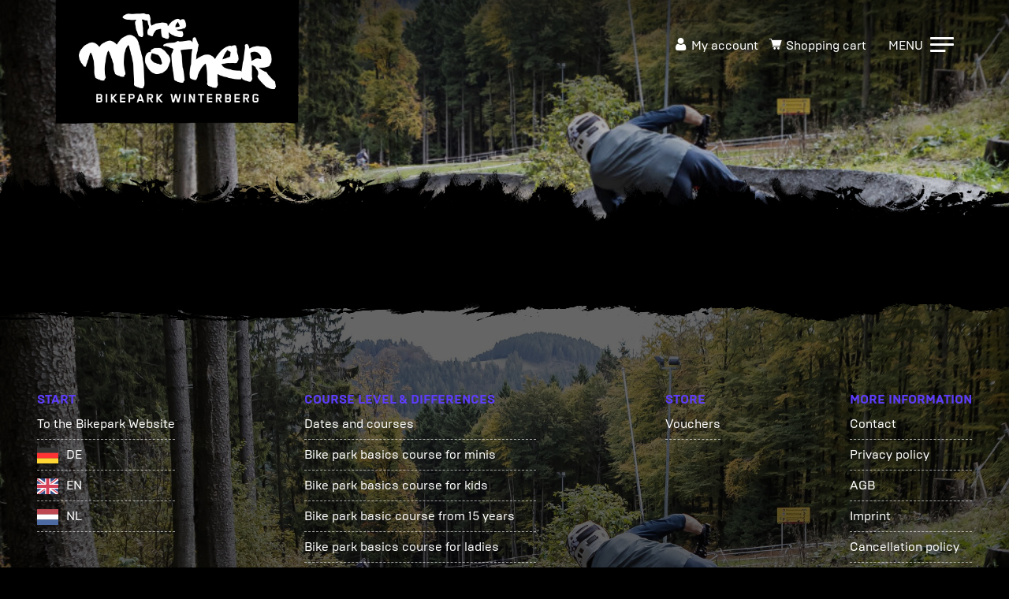

--- FILE ---
content_type: text/html; charset=UTF-8
request_url: https://shop.bikepark-winterberg.de/en/mep_events_reg_form/standard-registrierungsformular/
body_size: 10748
content:

<!-- If is Home -->

	<!DOCTYPE html>
<html translate="no" lang="en">
	<head>
		<meta charset="UTF-8" />
		<meta http-equiv="X-UA-Compatible" content="IE=edge">
		<meta name="viewport" content="width=device-width, initial-scale=1, maximum-scale=1, user-scalable=no">
		<meta http-equiv="Content-Language" content="de"> 
		<meta name="theme-color" welcome="#e3051e">
		<meta name="msapplication-navbutton-color" welcome="#e3051e">
		<meta name="apple-mobile-web-app-status-bar-style" welcome="#e3051e">
		<title>Kurse Registrierungsformular | Bikepark Winterberg Shop</title>
		<link rel="profile" href="http://gmpg.org/xfn/11" />
		<link rel="pingback" href="https://shop.bikepark-winterberg.de/xmlrpc.php" />
		<meta name="robots" content="follow, noindex">
<meta property="og:url" content="https://shop.bikepark-winterberg.de/en/mep_events_reg_form/standard-registrierungsformular/">
<meta property="og:site_name" content="Bikepark Winterberg Shop">
<meta property="og:locale" content="en">
<meta property="og:type" content="article">
<meta property="og:title" content="Kurse Registrierungsformular – Bikepark Winterberg Shop">
<meta property="og:image" content="https://shop.bikepark-winterberg.de/wp-content/uploads/cropped-favicon.png">
<meta property="og:image:secure_url" content="https://shop.bikepark-winterberg.de/wp-content/uploads/cropped-favicon.png">
<meta property="og:image:width" content="512">
<meta property="og:image:height" content="512">
<meta name="twitter:card" content="summary">
<meta name="twitter:title" content="Kurse Registrierungsformular – Bikepark Winterberg Shop">
<link rel="alternate" title="oEmbed (JSON)" type="application/json+oembed" href="https://shop.bikepark-winterberg.de/wp-json/oembed/1.0/embed?url=https%3A%2F%2Fshop.bikepark-winterberg.de%2Fmep_events_reg_form%2Fstandard-registrierungsformular%2F" />
<link rel="alternate" title="oEmbed (XML)" type="text/xml+oembed" href="https://shop.bikepark-winterberg.de/wp-json/oembed/1.0/embed?url=https%3A%2F%2Fshop.bikepark-winterberg.de%2Fmep_events_reg_form%2Fstandard-registrierungsformular%2F&#038;format=xml" />
<script type="text/javascript">
// Event Manager For Woocommerce  Ajax URL
    var ajaxurl = "https://shop.bikepark-winterberg.de/wp-admin/admin-ajax.php";
</script>
		<script type="text/javascript">
				// WooCommerce Event Manager Ajax URL
				var ajaxurl = "https://shop.bikepark-winterberg.de/wp-admin/admin-ajax.php";
		</script>
		<style id='wp-img-auto-sizes-contain-inline-css' type='text/css'>
img:is([sizes=auto i],[sizes^="auto," i]){contain-intrinsic-size:3000px 1500px}
/*# sourceURL=wp-img-auto-sizes-contain-inline-css */
</style>
<style id='classic-theme-styles-inline-css' type='text/css'>
/**
 * These rules are needed for backwards compatibility.
 * They should match the button element rules in the base theme.json file.
 */
.wp-block-button__link {
	color: #ffffff;
	background-color: #32373c;
	border-radius: 9999px; /* 100% causes an oval, but any explicit but really high value retains the pill shape. */

	/* This needs a low specificity so it won't override the rules from the button element if defined in theme.json. */
	box-shadow: none;
	text-decoration: none;

	/* The extra 2px are added to size solids the same as the outline versions.*/
	padding: calc(0.667em + 2px) calc(1.333em + 2px);

	font-size: 1.125em;
}

.wp-block-file__button {
	background: #32373c;
	color: #ffffff;
	text-decoration: none;
}

/*# sourceURL=/wp-includes/css/classic-themes.css */
</style>
<link rel='stylesheet' id='mep-event-form-builder-style-front-css' href='https://shop.bikepark-winterberg.de/wp-content/plugins/woocommerce-event-manager-addon-form-builder/css/front-mep-form-builder.css?ver=1766779307' type='text/css' media='all' />
<link rel='stylesheet' id='woocommerce-layout-css' href='https://shop.bikepark-winterberg.de/wp-content/plugins/woocommerce/assets/css/woocommerce-layout.css?ver=10.4.3' type='text/css' media='all' />
<link rel='stylesheet' id='woocommerce-smallscreen-css' href='https://shop.bikepark-winterberg.de/wp-content/plugins/woocommerce/assets/css/woocommerce-smallscreen.css?ver=10.4.3' type='text/css' media='only screen and (max-width: 768px)' />
<link rel='stylesheet' id='woocommerce-general-css' href='https://shop.bikepark-winterberg.de/wp-content/plugins/woocommerce/assets/css/woocommerce.css?ver=10.4.3' type='text/css' media='all' />
<style id='woocommerce-inline-inline-css' type='text/css'>
.woocommerce form .form-row .required { visibility: visible; }
/*# sourceURL=woocommerce-inline-inline-css */
</style>
<link rel='stylesheet' id='weglot-css-css' href='https://shop.bikepark-winterberg.de/wp-content/plugins/weglot/dist/css/front-css.css?ver=4.3.3' type='text/css' media='all' />
<link rel='stylesheet' id='new-flag-css-css' href='https://shop.bikepark-winterberg.de/wp-content/plugins/weglot/dist/css/new-flags.css?ver=4.3.3' type='text/css' media='all' />
<link rel='stylesheet' id='bootstrap-css' href='https://shop.bikepark-winterberg.de/wp-content/themes/bikeparkshop/css/bootstrap.min.css' type='text/css' media='all' />
<link rel='stylesheet' id='jquery-slick-css' href='https://shop.bikepark-winterberg.de/wp-content/themes/bikeparkshop/css/jquery.slick.css' type='text/css' media='all' />
<link rel='stylesheet' id='jquery-slick-theme-css' href='https://shop.bikepark-winterberg.de/wp-content/themes/bikeparkshop/css/jquery.slick.theme.css' type='text/css' media='all' />
<link rel='stylesheet' id='photoswipe-css' href='https://shop.bikepark-winterberg.de/wp-content/plugins/woocommerce/assets/css/photoswipe/photoswipe.min.css?ver=10.4.3' type='text/css' media='all' />
<link rel='stylesheet' id='photoswipe-theme-css' href='https://shop.bikepark-winterberg.de/wp-content/themes/bikeparkshop/addons/photoswipe/default-skin/default-skin.css' type='text/css' media='all' />
<link rel='stylesheet' id='theme-icons-css' href='https://shop.bikepark-winterberg.de/wp-content/themes/bikeparkshop/style.icons.css' type='text/css' media='all' />
<link rel='stylesheet' id='theme-menu-css' href='https://shop.bikepark-winterberg.de/wp-content/themes/bikeparkshop/style.menu.css' type='text/css' media='all' />
<link rel='stylesheet' id='theme-woocommerce-css' href='https://shop.bikepark-winterberg.de/wp-content/themes/bikeparkshop/style.woocommerce.css' type='text/css' media='all' />
<link rel='stylesheet' id='theme-magepeople-css' href='https://shop.bikepark-winterberg.de/wp-content/themes/bikeparkshop/style.magepeople.css' type='text/css' media='all' />
<link rel='stylesheet' id='bb-styles-css' href='https://shop.bikepark-winterberg.de/wp-content/uploads/bb-plugin/cache/162-layout.css' type='text/css' media='all' />
<link rel='stylesheet' id='theme-css' href='https://shop.bikepark-winterberg.de/wp-content/themes/bikeparkshop/style.css' type='text/css' media='all' />
<link rel='stylesheet' id='font-awesome-css-cdn-css' href='https://shop.bikepark-winterberg.de/wp-content/themes/bikeparkshop/css/fa.min.css?ver=1' type='text/css' media='all' />
<link rel='stylesheet' id='font-awesome-css-cdn-5.2.0-css' href='https://shop.bikepark-winterberg.de/wp-content/themes/bikeparkshop/css/fa.min.css?ver=1' type='text/css' media='all' />
<link rel='stylesheet' id='mollie-applepaydirect-css' href='https://shop.bikepark-winterberg.de/wp-content/plugins/mollie-payments-for-woocommerce/public/css/mollie-applepaydirect.min.css?ver=1765811236' type='text/css' media='screen' />
<link rel='stylesheet' id='woocommerce-gzd-layout-css' href='https://shop.bikepark-winterberg.de/wp-content/plugins/woocommerce-germanized/build/static/layout-styles.css?ver=3.20.4' type='text/css' media='all' />
<style id='woocommerce-gzd-layout-inline-css' type='text/css'>
.woocommerce-checkout .shop_table { background-color: #eeeeee; } .product p.deposit-packaging-type { font-size: 1.25em !important; } p.woocommerce-shipping-destination { display: none; }
                .wc-gzd-nutri-score-value-a {
                    background: url(https://shop.bikepark-winterberg.de/wp-content/plugins/woocommerce-germanized/assets/images/nutri-score-a.svg) no-repeat;
                }
                .wc-gzd-nutri-score-value-b {
                    background: url(https://shop.bikepark-winterberg.de/wp-content/plugins/woocommerce-germanized/assets/images/nutri-score-b.svg) no-repeat;
                }
                .wc-gzd-nutri-score-value-c {
                    background: url(https://shop.bikepark-winterberg.de/wp-content/plugins/woocommerce-germanized/assets/images/nutri-score-c.svg) no-repeat;
                }
                .wc-gzd-nutri-score-value-d {
                    background: url(https://shop.bikepark-winterberg.de/wp-content/plugins/woocommerce-germanized/assets/images/nutri-score-d.svg) no-repeat;
                }
                .wc-gzd-nutri-score-value-e {
                    background: url(https://shop.bikepark-winterberg.de/wp-content/plugins/woocommerce-germanized/assets/images/nutri-score-e.svg) no-repeat;
                }
            
/*# sourceURL=woocommerce-gzd-layout-inline-css */
</style>
<link rel='stylesheet' id='mep-jquery-ui-style-css' href='https://shop.bikepark-winterberg.de/wp-content/plugins/mage-eventpress/css/jquery-ui.css' type='text/css' media='all' />
<link rel='stylesheet' id='mep-event-style-css' href='https://shop.bikepark-winterberg.de/wp-content/plugins/mage-eventpress/css/style.css?ver=1766779307' type='text/css' media='all' />
<link rel='stylesheet' id='filter_pagination-css' href='https://shop.bikepark-winterberg.de/wp-content/plugins/mage-eventpress/css/filter_pagination.css' type='text/css' media='all' />
<link rel='stylesheet' id='mep-event-timeline-min-style-css' href='https://shop.bikepark-winterberg.de/wp-content/plugins/mage-eventpress/css/timeline.min.css' type='text/css' media='all' />
<link rel='stylesheet' id='mep-calendar-min-style-css' href='https://shop.bikepark-winterberg.de/wp-content/plugins/mage-eventpress/css/calendar.min.css' type='text/css' media='all' />
<link rel='stylesheet' id='flaticon-css' href='https://shop.bikepark-winterberg.de/wp-content/plugins/mage-eventpress/fonts/flaticon/flaticon.css' type='text/css' media='all' />
<link rel='stylesheet' id='mep-event-owl-carousal-main-style-css' href='https://shop.bikepark-winterberg.de/wp-content/plugins/mage-eventpress/css/owl.carousel.min.css' type='text/css' media='all' />
<link rel='stylesheet' id='mep-event-owl-carousal-default-style-css' href='https://shop.bikepark-winterberg.de/wp-content/plugins/mage-eventpress/css/owl.theme.default.min.css' type='text/css' media='all' />
<script type="text/javascript" id="jquery-core-js-extra">
/* <![CDATA[ */
var mep_ajax = {"mep_ajaxurl":"https://shop.bikepark-winterberg.de/wp-admin/admin-ajax.php"};
//# sourceURL=jquery-core-js-extra
/* ]]> */
</script>
<script type="text/javascript" src="https://shop.bikepark-winterberg.de/wp-includes/js/jquery/jquery.js?ver=3.7.1" id="jquery-core-js"></script>
<script type="text/javascript" src="https://shop.bikepark-winterberg.de/wp-includes/js/jquery/jquery-migrate.js?ver=3.4.1" id="jquery-migrate-js"></script>
<script type="text/javascript" src="https://shop.bikepark-winterberg.de/wp-content/plugins/woocommerce/assets/js/jquery-blockui/jquery.blockUI.js?ver=2.7.0-wc.10.4.3" id="wc-jquery-blockui-js" defer="defer" data-wp-strategy="defer"></script>
<script type="text/javascript" src="https://shop.bikepark-winterberg.de/wp-content/plugins/woocommerce/assets/js/js-cookie/js.cookie.js?ver=2.1.4-wc.10.4.3" id="wc-js-cookie-js" defer="defer" data-wp-strategy="defer"></script>
<script type="text/javascript" id="woocommerce-js-extra">
/* <![CDATA[ */
var woocommerce_params = {"ajax_url":"/wp-admin/admin-ajax.php","wc_ajax_url":"/?wc-ajax=%%endpoint%%","i18n_password_show":"Passwort anzeigen","i18n_password_hide":"Passwort ausblenden"};
//# sourceURL=woocommerce-js-extra
/* ]]> */
</script>
<script type="text/javascript" src="https://shop.bikepark-winterberg.de/wp-content/plugins/woocommerce/assets/js/frontend/woocommerce.js?ver=10.4.3" id="woocommerce-js" defer="defer" data-wp-strategy="defer"></script>
<script type="text/javascript" src="https://shop.bikepark-winterberg.de/wp-content/plugins/weglot/dist/front-js.js?ver=4.3.3" id="wp-weglot-js-js"></script>
<script type="text/javascript" src="https://shop.bikepark-winterberg.de/wp-content/themes/bikeparkshop/js/bootstrap.min.js" id="bootstrap-js"></script>
<script type="text/javascript" src="https://shop.bikepark-winterberg.de/wp-content/themes/bikeparkshop/js/bootstrap.datepicker.min.js" id="bootstrap-datepicker-js"></script>
<script type="text/javascript" src="https://shop.bikepark-winterberg.de/wp-content/themes/bikeparkshop/js/bootstrap.datepicker.de.min.js" id="bootstrap-datepicker-de-js"></script>
<script type="text/javascript" src="https://shop.bikepark-winterberg.de/wp-content/themes/bikeparkshop/js/jquery.slick.min.js" id="jquery-slick-js"></script>
<script type="text/javascript" src="https://shop.bikepark-winterberg.de/wp-content/plugins/woocommerce/assets/js/photoswipe/photoswipe.js?ver=4.1.1-wc.10.4.3" id="wc-photoswipe-js" defer="defer" data-wp-strategy="defer"></script>
<script type="text/javascript" src="https://shop.bikepark-winterberg.de/wp-content/themes/bikeparkshop/addons/photoswipe/photoswipe-ui-default.min.js" id="photoswipe-ui-js"></script>
<script type="text/javascript" src="https://shop.bikepark-winterberg.de/wp-content/themes/bikeparkshop/addons/photoswipe/photoswipe.init.js" id="photoswipe-init-js"></script>
<script type="text/javascript" src="https://shop.bikepark-winterberg.de/wp-content/themes/bikeparkshop/js/misc.js" id="theme-js"></script>
<script type="text/javascript" src="https://shop.bikepark-winterberg.de/wp-content/themes/bikeparkshop/js/moment-with-locales.min.js?ver=1" id="mep-moment-js-js"></script>
<script type="text/javascript" src="https://shop.bikepark-winterberg.de/wp-content/plugins/mage-eventpress/js/calendar.min.js?ver=1" id="mep-calendar-scripts-js"></script>
<link rel="https://api.w.org/" href="https://shop.bikepark-winterberg.de/wp-json/" />        <style>
            /*  Custom CSS Code From Event Manager For Woocommerce  Plugin */
            #mep_add_calender_button.mep-add-calender, #mep_add_calender_button.mep-add-calender, ul#mep_add_calender_links li a {
    border-radius: 0 !important;
}
.mep_event_list .owl-nav &gt; button:hover { background: #e3051e !important; }        </style>
            <style>
		.pagination_area button[class*="defaultButton_xs"],
        .list_with_filter_section [class*="defaultButton"],
        div.item_hover_effect a{
            background-color:#5e3df9;
        }
        div.item_hover_effect a:hover{
            color:#5e3df9;background-color:#fff;border:1px solid #5e3df9;
        }
        ul.mp_event_more_date_list li:hover{
            background-color:#5e3df9;
        }
        .mep-default-sidrbar-events-schedule ul li i, .mep-ev-start-date, h3.mep_list_date i, .df-ico i, .mep-default-sidrbar-address ul li i, .mep-default-sidrbar-social ul li a, button.mep-cat-control, .pagination-sec a {
            background: #5e3df9;
        }
        .mep-default-sidrbar-meta .fa-list-alt,.mep-list-footer ul li i {
            background: transparent;
            color: #5e3df9;
        }
        .mep_more_date_btn{
            border: 1px solid #5e3df9;
            background: transparent;
            color: #5e3df9;
        }
        .mep-default-sidrbar-meta p a{
            color: #5e3df9;
        }
        .mep_more_date_btn:before{
            background: #5e3df9;
            border-color: #5e3df9;
        }
        .mep-default-sidrbar-events-schedule h3 i, .mep_event_list .mep_list_date, .mep-event-theme-1 .mep-social-share li a, .mep-template-2-hamza .mep-social-share li a {
            color: #5e3df9;
        }

        .mep_event_list_item:hover {
            border-color: #5e3df9;
        }

        .mep_event_list_item .mep-list-header:before, .mep_event_grid_item .mep-list-header:before {
            border-color: #5e3df9;
        }


        /*Cart sec Label Style*/
        .mep-default-feature-cart-sec h3, .mep-event-theme-1 h3.ex-sec-title, .mep-tem3-mid-sec h3.ex-sec-title, .mep-tem3-title-sec, 
		.royal_theme h3.ex-sec-title,
		.mep-events-wrapper .royal_theme table.mep_event_add_cart_table,
		.vanilla_theme.mep-default-theme div.mep-default-feature-date, 
		.vanilla_theme.mep-default-theme div.mep-default-feature-time, 
		.vanilla_theme.mep-default-theme div.mep-default-feature-location,
		.vanilla_theme h3.ex-sec-title,
		.vanilla_theme div.df-dtl h3,
		.vanilla_theme div.df-dtl p{
            background: #5e3df9;
            color: #fff;
        }

        /*FAQ Sec Style*/
        .mep-default-feature-faq-sec h4, .tmep-emplate-3-faq-sec .mep-event-faq-part h4 {
            background: #5e3df9;
            color: #fff;
        }

        h3.ex-sec-title{
            background: #5e3df9;
        }

        .ex-sec-title{
            background: #5e3df9;
            color: #fff;
        }

        /*Cart Button Style*/
		button.mpwemasp_get_sp,
        .mep-default-feature-cart-sec button.single_add_to_cart_button.button.alt.btn-mep-event-cart, .mep-event-theme-1 .btn-mep-event-cart, .mep-template-2-hamza .btn-mep-event-cart, .mep-tem3-mid-sec .btn-mep-event-cart, .button.button-default.woocommerce.button.alt.button.alt.btn-mep-event-cart {
            background: #5e3df9;
            color: #fff !important;
            border-color: #5e3df9;
        }

        /*Calender Button Style*/
        .mep-default-sidrbar-calender-btn a, .mep-event-theme-1 .mep-add-calender, .mep-template-2-hamza .mep-add-calender, .mep-tem3-mid-sec .mep-add-calender, #mep_add_calender_button, .royal_theme #mep_add_calender_button, .royal_theme ul#mep_add_calender_links li a {
            background: #5e3df9;
            color: #fff !important;
            border-color: #5e3df9;
        }
        #mep_add_calender_button,
        ul#mep_add_calender_links li a{
            background: #5e3df9;
        }
        /**/
        .mep_list_event_details p.read-more a{
            color: #5e3df9;
        }
		.royal_theme .mep-royal-header,
		.royal_theme .mep-default-feature-content{
		    background: #5e3df9;
		}
		.royal_theme .mep-default-col-1,
		.royal_theme .mep-default-col-2{
			background-color: ;
		}
		.royal_theme .df-ico i,
		.royal_theme .mep-default-sidrbar-social ul li a,
		.royal_theme .mep-default-sidrbar-events-schedule ul li i,
        .royal_theme .mep-default-sidrbar-meta .fa-list-alt,
        .royal_theme .mep-default-sidrbar-events-schedule h3 i{
			background-color: #5e3df9;
		}
		.royal_theme .mep-default-title,
		.royal_theme div.df-dtl h3,
		.royal_theme .mep-default-col-2,
		.mep-events-wrapper .royal_theme table td{
			border-color: ;
		}
		.royal_theme .mep-default-title h2, 
		.royal_theme .section-heading h2,
		.royal_theme div.df-dtl h3,
		.royal_theme div.df-dtl p,
		.royal_theme .mep-default-sidrbar-map h3, 
		.royal_theme .mep-default-sidrbar-events-schedule h3, 
		.royal_theme h4.mep-cart-table-title,
		.royal_theme table td,
		.royal_theme div.mep-default-feature-content p, 
		.royal_theme div.mep-default-feature-content ul, 
		.royal_theme div.mep-default-feature-content ul li,
		.royal_theme .mep-default-sidrbar-meta p, 
		.royal_theme .mep-default-sidrbar-meta p a, 
		.royal_theme .mep-default-sidrbar-events-schedule h3,
		.royal_theme .mep-default-sidrbar-events-schedule,
		.royal_theme .mep-default-sidrbar-price-seat h5{
            color: #000;
        }
        			label.mep_same_attendee {
			display: none!important;
			}
			.mep-user-info-sec h5 label {
			display: none!important;
			}
			    </style>
    		<style type="text/css">
			[type="date"] {
				background: #fff url(https://cdn1.iconfinder.com/data/icons/cc_mono_icon_set/blacks/16x16/calendar_2.png) 97% 50% no-repeat;
			}
			[type="date"]::-webkit-inner-spin-button {
				display: none;
			}
			[type="date"]::-webkit-calendar-picker-indicator {
				opacity: 0;
			}
		</style>
		
<meta name="google" content="notranslate"/>
<link rel="alternate" href="https://shop.bikepark-winterberg.de/mep_events_reg_form/standard-registrierungsformular/" hreflang="de"/>
<link rel="alternate" href="https://shop.bikepark-winterberg.de/en/mep_events_reg_form/standard-registrierungsformular/" hreflang="en"/>
<link rel="alternate" href="https://shop.bikepark-winterberg.de/nl/mep_events_reg_form/standard-registrierungsformular/" hreflang="nl"/>
<script type="application/json" id="weglot-data">{"website":"https:\/\/shop.bikepark-winterberg.de","uid":"96e3a7c45b","project_slug":"webshop-bikepark","language_from":"de","language_from_custom_flag":null,"language_from_custom_name":null,"excluded_paths":[],"excluded_blocks":[],"custom_settings":{"button_style":{"with_flags":true,"flag_type":"rectangle_mat","with_name":true,"custom_css":"","is_dropdown":false,"full_name":false},"translate_email":false,"translate_search":false,"translate_amp":false,"switchers":[{"templates":{"name":"default","hash":"7291e68cc8bd3797365f7964a807f78b1c6c90fb"},"location":[],"style":{"with_flags":true,"flag_type":"rectangle_mat","with_name":true,"full_name":false,"is_dropdown":false}}]},"pending_translation_enabled":false,"curl_ssl_check_enabled":true,"languages":[{"language_to":"en","custom_code":null,"custom_name":null,"custom_local_name":null,"provider":null,"enabled":true,"automatic_translation_enabled":true,"deleted_at":null,"connect_host_destination":null,"custom_flag":null},{"language_to":"nl","custom_code":null,"custom_name":null,"custom_local_name":null,"provider":null,"enabled":true,"automatic_translation_enabled":true,"deleted_at":null,"connect_host_destination":null,"custom_flag":null}],"organization_slug":"w-00163e2b29","current_language":"en","switcher_links":{"de":"https:\/\/shop.bikepark-winterberg.de\/mep_events_reg_form\/standard-registrierungsformular\/","en":"https:\/\/shop.bikepark-winterberg.de\/en\/mep_events_reg_form\/standard-registrierungsformular\/","nl":"https:\/\/shop.bikepark-winterberg.de\/nl\/mep_events_reg_form\/standard-registrierungsformular\/"},"original_path":"\/mep_events_reg_form\/standard-registrierungsformular\/"}</script>	<noscript><style>.woocommerce-product-gallery{ opacity: 1 !important; }</style></noscript>
	<style type="text/css">.broken_link, a.broken_link {
	text-decoration: line-through;
}</style><link rel="icon" href="https://shop.bikepark-winterberg.de/wp-content/uploads/cropped-favicon-100x100.png" sizes="32x32" />
<link rel="icon" href="https://shop.bikepark-winterberg.de/wp-content/uploads/cropped-favicon-300x300.png" sizes="192x192" />
<link rel="apple-touch-icon" href="https://shop.bikepark-winterberg.de/wp-content/uploads/cropped-favicon-300x300.png" />
<meta name="msapplication-TileImage" content="https://shop.bikepark-winterberg.de/wp-content/uploads/cropped-favicon-300x300.png" />
 
	<link rel='stylesheet' id='wc-blocks-style-css' href='https://shop.bikepark-winterberg.de/wp-content/plugins/woocommerce/assets/client/blocks/wc-blocks.css?ver=1766416074' type='text/css' media='all' />
<style id='global-styles-inline-css' type='text/css'>
:root{--wp--preset--aspect-ratio--square: 1;--wp--preset--aspect-ratio--4-3: 4/3;--wp--preset--aspect-ratio--3-4: 3/4;--wp--preset--aspect-ratio--3-2: 3/2;--wp--preset--aspect-ratio--2-3: 2/3;--wp--preset--aspect-ratio--16-9: 16/9;--wp--preset--aspect-ratio--9-16: 9/16;--wp--preset--color--black: #000000;--wp--preset--color--cyan-bluish-gray: #abb8c3;--wp--preset--color--white: #ffffff;--wp--preset--color--pale-pink: #f78da7;--wp--preset--color--vivid-red: #cf2e2e;--wp--preset--color--luminous-vivid-orange: #ff6900;--wp--preset--color--luminous-vivid-amber: #fcb900;--wp--preset--color--light-green-cyan: #7bdcb5;--wp--preset--color--vivid-green-cyan: #00d084;--wp--preset--color--pale-cyan-blue: #8ed1fc;--wp--preset--color--vivid-cyan-blue: #0693e3;--wp--preset--color--vivid-purple: #9b51e0;--wp--preset--gradient--vivid-cyan-blue-to-vivid-purple: linear-gradient(135deg,rgb(6,147,227) 0%,rgb(155,81,224) 100%);--wp--preset--gradient--light-green-cyan-to-vivid-green-cyan: linear-gradient(135deg,rgb(122,220,180) 0%,rgb(0,208,130) 100%);--wp--preset--gradient--luminous-vivid-amber-to-luminous-vivid-orange: linear-gradient(135deg,rgb(252,185,0) 0%,rgb(255,105,0) 100%);--wp--preset--gradient--luminous-vivid-orange-to-vivid-red: linear-gradient(135deg,rgb(255,105,0) 0%,rgb(207,46,46) 100%);--wp--preset--gradient--very-light-gray-to-cyan-bluish-gray: linear-gradient(135deg,rgb(238,238,238) 0%,rgb(169,184,195) 100%);--wp--preset--gradient--cool-to-warm-spectrum: linear-gradient(135deg,rgb(74,234,220) 0%,rgb(151,120,209) 20%,rgb(207,42,186) 40%,rgb(238,44,130) 60%,rgb(251,105,98) 80%,rgb(254,248,76) 100%);--wp--preset--gradient--blush-light-purple: linear-gradient(135deg,rgb(255,206,236) 0%,rgb(152,150,240) 100%);--wp--preset--gradient--blush-bordeaux: linear-gradient(135deg,rgb(254,205,165) 0%,rgb(254,45,45) 50%,rgb(107,0,62) 100%);--wp--preset--gradient--luminous-dusk: linear-gradient(135deg,rgb(255,203,112) 0%,rgb(199,81,192) 50%,rgb(65,88,208) 100%);--wp--preset--gradient--pale-ocean: linear-gradient(135deg,rgb(255,245,203) 0%,rgb(182,227,212) 50%,rgb(51,167,181) 100%);--wp--preset--gradient--electric-grass: linear-gradient(135deg,rgb(202,248,128) 0%,rgb(113,206,126) 100%);--wp--preset--gradient--midnight: linear-gradient(135deg,rgb(2,3,129) 0%,rgb(40,116,252) 100%);--wp--preset--font-size--small: 13px;--wp--preset--font-size--medium: 20px;--wp--preset--font-size--large: 36px;--wp--preset--font-size--x-large: 42px;--wp--preset--spacing--20: 0.44rem;--wp--preset--spacing--30: 0.67rem;--wp--preset--spacing--40: 1rem;--wp--preset--spacing--50: 1.5rem;--wp--preset--spacing--60: 2.25rem;--wp--preset--spacing--70: 3.38rem;--wp--preset--spacing--80: 5.06rem;--wp--preset--shadow--natural: 6px 6px 9px rgba(0, 0, 0, 0.2);--wp--preset--shadow--deep: 12px 12px 50px rgba(0, 0, 0, 0.4);--wp--preset--shadow--sharp: 6px 6px 0px rgba(0, 0, 0, 0.2);--wp--preset--shadow--outlined: 6px 6px 0px -3px rgb(255, 255, 255), 6px 6px rgb(0, 0, 0);--wp--preset--shadow--crisp: 6px 6px 0px rgb(0, 0, 0);}:where(.is-layout-flex){gap: 0.5em;}:where(.is-layout-grid){gap: 0.5em;}body .is-layout-flex{display: flex;}.is-layout-flex{flex-wrap: wrap;align-items: center;}.is-layout-flex > :is(*, div){margin: 0;}body .is-layout-grid{display: grid;}.is-layout-grid > :is(*, div){margin: 0;}:where(.wp-block-columns.is-layout-flex){gap: 2em;}:where(.wp-block-columns.is-layout-grid){gap: 2em;}:where(.wp-block-post-template.is-layout-flex){gap: 1.25em;}:where(.wp-block-post-template.is-layout-grid){gap: 1.25em;}.has-black-color{color: var(--wp--preset--color--black) !important;}.has-cyan-bluish-gray-color{color: var(--wp--preset--color--cyan-bluish-gray) !important;}.has-white-color{color: var(--wp--preset--color--white) !important;}.has-pale-pink-color{color: var(--wp--preset--color--pale-pink) !important;}.has-vivid-red-color{color: var(--wp--preset--color--vivid-red) !important;}.has-luminous-vivid-orange-color{color: var(--wp--preset--color--luminous-vivid-orange) !important;}.has-luminous-vivid-amber-color{color: var(--wp--preset--color--luminous-vivid-amber) !important;}.has-light-green-cyan-color{color: var(--wp--preset--color--light-green-cyan) !important;}.has-vivid-green-cyan-color{color: var(--wp--preset--color--vivid-green-cyan) !important;}.has-pale-cyan-blue-color{color: var(--wp--preset--color--pale-cyan-blue) !important;}.has-vivid-cyan-blue-color{color: var(--wp--preset--color--vivid-cyan-blue) !important;}.has-vivid-purple-color{color: var(--wp--preset--color--vivid-purple) !important;}.has-black-background-color{background-color: var(--wp--preset--color--black) !important;}.has-cyan-bluish-gray-background-color{background-color: var(--wp--preset--color--cyan-bluish-gray) !important;}.has-white-background-color{background-color: var(--wp--preset--color--white) !important;}.has-pale-pink-background-color{background-color: var(--wp--preset--color--pale-pink) !important;}.has-vivid-red-background-color{background-color: var(--wp--preset--color--vivid-red) !important;}.has-luminous-vivid-orange-background-color{background-color: var(--wp--preset--color--luminous-vivid-orange) !important;}.has-luminous-vivid-amber-background-color{background-color: var(--wp--preset--color--luminous-vivid-amber) !important;}.has-light-green-cyan-background-color{background-color: var(--wp--preset--color--light-green-cyan) !important;}.has-vivid-green-cyan-background-color{background-color: var(--wp--preset--color--vivid-green-cyan) !important;}.has-pale-cyan-blue-background-color{background-color: var(--wp--preset--color--pale-cyan-blue) !important;}.has-vivid-cyan-blue-background-color{background-color: var(--wp--preset--color--vivid-cyan-blue) !important;}.has-vivid-purple-background-color{background-color: var(--wp--preset--color--vivid-purple) !important;}.has-black-border-color{border-color: var(--wp--preset--color--black) !important;}.has-cyan-bluish-gray-border-color{border-color: var(--wp--preset--color--cyan-bluish-gray) !important;}.has-white-border-color{border-color: var(--wp--preset--color--white) !important;}.has-pale-pink-border-color{border-color: var(--wp--preset--color--pale-pink) !important;}.has-vivid-red-border-color{border-color: var(--wp--preset--color--vivid-red) !important;}.has-luminous-vivid-orange-border-color{border-color: var(--wp--preset--color--luminous-vivid-orange) !important;}.has-luminous-vivid-amber-border-color{border-color: var(--wp--preset--color--luminous-vivid-amber) !important;}.has-light-green-cyan-border-color{border-color: var(--wp--preset--color--light-green-cyan) !important;}.has-vivid-green-cyan-border-color{border-color: var(--wp--preset--color--vivid-green-cyan) !important;}.has-pale-cyan-blue-border-color{border-color: var(--wp--preset--color--pale-cyan-blue) !important;}.has-vivid-cyan-blue-border-color{border-color: var(--wp--preset--color--vivid-cyan-blue) !important;}.has-vivid-purple-border-color{border-color: var(--wp--preset--color--vivid-purple) !important;}.has-vivid-cyan-blue-to-vivid-purple-gradient-background{background: var(--wp--preset--gradient--vivid-cyan-blue-to-vivid-purple) !important;}.has-light-green-cyan-to-vivid-green-cyan-gradient-background{background: var(--wp--preset--gradient--light-green-cyan-to-vivid-green-cyan) !important;}.has-luminous-vivid-amber-to-luminous-vivid-orange-gradient-background{background: var(--wp--preset--gradient--luminous-vivid-amber-to-luminous-vivid-orange) !important;}.has-luminous-vivid-orange-to-vivid-red-gradient-background{background: var(--wp--preset--gradient--luminous-vivid-orange-to-vivid-red) !important;}.has-very-light-gray-to-cyan-bluish-gray-gradient-background{background: var(--wp--preset--gradient--very-light-gray-to-cyan-bluish-gray) !important;}.has-cool-to-warm-spectrum-gradient-background{background: var(--wp--preset--gradient--cool-to-warm-spectrum) !important;}.has-blush-light-purple-gradient-background{background: var(--wp--preset--gradient--blush-light-purple) !important;}.has-blush-bordeaux-gradient-background{background: var(--wp--preset--gradient--blush-bordeaux) !important;}.has-luminous-dusk-gradient-background{background: var(--wp--preset--gradient--luminous-dusk) !important;}.has-pale-ocean-gradient-background{background: var(--wp--preset--gradient--pale-ocean) !important;}.has-electric-grass-gradient-background{background: var(--wp--preset--gradient--electric-grass) !important;}.has-midnight-gradient-background{background: var(--wp--preset--gradient--midnight) !important;}.has-small-font-size{font-size: var(--wp--preset--font-size--small) !important;}.has-medium-font-size{font-size: var(--wp--preset--font-size--medium) !important;}.has-large-font-size{font-size: var(--wp--preset--font-size--large) !important;}.has-x-large-font-size{font-size: var(--wp--preset--font-size--x-large) !important;}
/*# sourceURL=global-styles-inline-css */
</style>
<style id='core-block-supports-inline-css' type='text/css'>
/**
 * Core styles: block-supports
 */

/*# sourceURL=core-block-supports-inline-css */
</style>
</head>
	<body>
		
		<!-- Desktop Navigation -->
		<nav class="menu_desktop">
			<div class="inner">
				<div class="menu-hauptmenue-container"><ul id="menu-hauptmenue" class="menu"><li id="menu-item-5989" class="menu-item menu-item-type-post_type menu-item-object-page menu-item-home current-menu-ancestor current-menu-parent current_page_parent current_page_ancestor menu-item-has-children menu-item-5989"><a href="https://shop.bikepark-winterberg.de/en/">Start</a>
<ul class="sub-menu">
	<li id="menu-item-6030" class="menu-item menu-item-type-custom menu-item-object-custom menu-item-6030"><a target="_blank" href="https://www.bikepark-winterberg.de/">To the Bikepark Website</a></li>
	<li id="menu-item-weglot-9045-de" class="weglot-lang menu-item-weglot weglot-language weglot-flags flag-0 weglot-de de wg-de menu-item menu-item-type-custom menu-item-object-custom menu-item-weglot-9045-de"><a href="https://shop.bikepark-winterberg.de/mep_events_reg_form/standard-registrierungsformular/" title="Deutsch" data-wg-notranslate="">DE</a></li>
	<li id="menu-item-weglot-9045-en" class="weglot-lang menu-item-weglot weglot-language weglot-flags flag-0 weglot-en en wg-en menu-item menu-item-type-custom menu-item-object-custom menu-item-weglot-9045-en"><a href="https://shop.bikepark-winterberg.de/en/mep_events_reg_form/standard-registrierungsformular/" title="English" data-wg-notranslate="">EN</a></li>
	<li id="menu-item-weglot-9045-nl" class="weglot-lang menu-item-weglot weglot-language weglot-flags flag-0 weglot-nl nl wg-nl menu-item menu-item-type-custom menu-item-object-custom menu-item-weglot-9045-nl"><a href="https://shop.bikepark-winterberg.de/nl/mep_events_reg_form/standard-registrierungsformular/" title="Nederlands" data-wg-notranslate="">NL</a></li>
</ul>
</li>
<li id="menu-item-5990" class="menu-item menu-item-type-post_type menu-item-object-page menu-item-has-children menu-item-5990"><a href="https://shop.bikepark-winterberg.de/en/kurslevel-unterschiede/">Course Level &amp; Differences</a>
<ul class="sub-menu">
	<li id="menu-item-7517" class="menu-item menu-item-type-post_type menu-item-object-page menu-item-7517"><a href="https://shop.bikepark-winterberg.de/en/termine/">Dates and courses</a></li>
	<li id="menu-item-5991" class="menu-item menu-item-type-post_type menu-item-object-page menu-item-5991"><a href="https://shop.bikepark-winterberg.de/en/kurslevel-unterschiede/bikepark-minis-kurs/">Bike park basics course for minis</a></li>
	<li id="menu-item-6214" class="menu-item menu-item-type-post_type menu-item-object-page menu-item-6214"><a href="https://shop.bikepark-winterberg.de/en/kurslevel-unterschiede/bikepark-kinder-einsteiger-kurs/">Bike park basics course for kids</a></li>
	<li id="menu-item-6212" class="menu-item menu-item-type-post_type menu-item-object-page menu-item-6212"><a href="https://shop.bikepark-winterberg.de/en/kurslevel-unterschiede/bikepark-grundlagen-kurs/">Bike park basic course from 15 years</a></li>
	<li id="menu-item-6209" class="menu-item menu-item-type-post_type menu-item-object-page menu-item-6209"><a href="https://shop.bikepark-winterberg.de/en/kurslevel-unterschiede/bikepark-ladies-only-kurs/">Bike park basics course for ladies</a></li>
	<li id="menu-item-6213" class="menu-item menu-item-type-post_type menu-item-object-page menu-item-6213"><a href="https://shop.bikepark-winterberg.de/en/kurslevel-unterschiede/bikepark-kinder-fortgeschritten-kurs/">Advanced bike park course for kids</a></li>
	<li id="menu-item-6211" class="menu-item menu-item-type-post_type menu-item-object-page menu-item-6211"><a href="https://shop.bikepark-winterberg.de/en/kurslevel-unterschiede/bikepark-aufbau-kurs/">Bikepark advanced course from 15 years</a></li>
	<li id="menu-item-6285" class="menu-item menu-item-type-post_type menu-item-object-page menu-item-6285"><a href="https://shop.bikepark-winterberg.de/en/kurslevel-unterschiede/bikepark-privat-kurs/">Bike park private course</a></li>
</ul>
</li>
<li id="menu-item-17118" class="menu-item menu-item-type-post_type menu-item-object-page menu-item-has-children menu-item-17118"><a href="https://shop.bikepark-winterberg.de/en/shop/">Store</a>
<ul class="sub-menu">
	<li id="menu-item-8913" class="menu-item menu-item-type-post_type menu-item-object-page menu-item-8913"><a href="https://shop.bikepark-winterberg.de/en/gutscheine/">Vouchers</a></li>
</ul>
</li>
<li id="menu-item-6022" class="menu-item menu-item-type-post_type menu-item-object-page menu-item-has-children menu-item-6022"><a href="https://shop.bikepark-winterberg.de/en/weitere-informationen/">More information</a>
<ul class="sub-menu">
	<li id="menu-item-7796" class="menu-item menu-item-type-post_type menu-item-object-page menu-item-7796"><a href="https://shop.bikepark-winterberg.de/en/kontakt/">Contact</a></li>
	<li id="menu-item-6023" class="menu-item menu-item-type-post_type menu-item-object-page menu-item-6023"><a href="https://shop.bikepark-winterberg.de/en/weitere-informationen/datenschutzerklaerung/">Privacy policy</a></li>
	<li id="menu-item-8125" class="menu-item menu-item-type-post_type menu-item-object-page menu-item-8125"><a href="https://shop.bikepark-winterberg.de/en/weitere-informationen/agb/">AGB</a></li>
	<li id="menu-item-6025" class="menu-item menu-item-type-post_type menu-item-object-page menu-item-6025"><a href="https://shop.bikepark-winterberg.de/en/weitere-informationen/impressum/">Imprint</a></li>
	<li id="menu-item-6028" class="menu-item menu-item-type-post_type menu-item-object-page menu-item-6028"><a href="https://shop.bikepark-winterberg.de/en/weitere-informationen/widerrufsbelehrung/">Cancellation policy</a></li>
	<li id="menu-item-6029" class="menu-item menu-item-type-post_type menu-item-object-page menu-item-6029"><a href="https://shop.bikepark-winterberg.de/en/weitere-informationen/bezahlmoeglichkeiten/">Payment methods</a></li>
</ul>
</li>
</ul></div>			</div>
		</nav>
		
		<!-- Navigation -->
		<nav class="menu_mobile">
			<a href="#" class="closemenu marginbottom40" style="display:inline-block;"><i class="icon-close marginright10"></i> </a>
			<div class="menu-hauptmenue-container"><ul id="menu-hauptmenue-1" class="menu"><li class="menu-item menu-item-type-post_type menu-item-object-page menu-item-home current-menu-ancestor current-menu-parent current_page_parent current_page_ancestor menu-item-has-children menu-item-5989"><a href="https://shop.bikepark-winterberg.de/en/">Start</a>
<ul class="sub-menu">
	<li class="menu-item menu-item-type-custom menu-item-object-custom menu-item-6030"><a target="_blank" href="https://www.bikepark-winterberg.de/">To the Bikepark Website</a></li>
	<li class="weglot-lang menu-item-weglot weglot-language weglot-flags flag-0 weglot-de de wg-de menu-item menu-item-type-custom menu-item-object-custom menu-item-weglot-9045-de"><a href="https://shop.bikepark-winterberg.de/mep_events_reg_form/standard-registrierungsformular/" title="Deutsch" data-wg-notranslate="">DE</a></li>
	<li class="weglot-lang menu-item-weglot weglot-language weglot-flags flag-0 weglot-en en wg-en menu-item menu-item-type-custom menu-item-object-custom menu-item-weglot-9045-en"><a href="https://shop.bikepark-winterberg.de/en/mep_events_reg_form/standard-registrierungsformular/" title="English" data-wg-notranslate="">EN</a></li>
	<li class="weglot-lang menu-item-weglot weglot-language weglot-flags flag-0 weglot-nl nl wg-nl menu-item menu-item-type-custom menu-item-object-custom menu-item-weglot-9045-nl"><a href="https://shop.bikepark-winterberg.de/nl/mep_events_reg_form/standard-registrierungsformular/" title="Nederlands" data-wg-notranslate="">NL</a></li>
</ul>
</li>
<li class="menu-item menu-item-type-post_type menu-item-object-page menu-item-has-children menu-item-5990"><a href="https://shop.bikepark-winterberg.de/en/kurslevel-unterschiede/">Course Level &amp; Differences</a>
<ul class="sub-menu">
	<li class="menu-item menu-item-type-post_type menu-item-object-page menu-item-7517"><a href="https://shop.bikepark-winterberg.de/en/termine/">Dates and courses</a></li>
	<li class="menu-item menu-item-type-post_type menu-item-object-page menu-item-5991"><a href="https://shop.bikepark-winterberg.de/en/kurslevel-unterschiede/bikepark-minis-kurs/">Bike park basics course for minis</a></li>
	<li class="menu-item menu-item-type-post_type menu-item-object-page menu-item-6214"><a href="https://shop.bikepark-winterberg.de/en/kurslevel-unterschiede/bikepark-kinder-einsteiger-kurs/">Bike park basics course for kids</a></li>
	<li class="menu-item menu-item-type-post_type menu-item-object-page menu-item-6212"><a href="https://shop.bikepark-winterberg.de/en/kurslevel-unterschiede/bikepark-grundlagen-kurs/">Bike park basic course from 15 years</a></li>
	<li class="menu-item menu-item-type-post_type menu-item-object-page menu-item-6209"><a href="https://shop.bikepark-winterberg.de/en/kurslevel-unterschiede/bikepark-ladies-only-kurs/">Bike park basics course for ladies</a></li>
	<li class="menu-item menu-item-type-post_type menu-item-object-page menu-item-6213"><a href="https://shop.bikepark-winterberg.de/en/kurslevel-unterschiede/bikepark-kinder-fortgeschritten-kurs/">Advanced bike park course for kids</a></li>
	<li class="menu-item menu-item-type-post_type menu-item-object-page menu-item-6211"><a href="https://shop.bikepark-winterberg.de/en/kurslevel-unterschiede/bikepark-aufbau-kurs/">Bikepark advanced course from 15 years</a></li>
	<li class="menu-item menu-item-type-post_type menu-item-object-page menu-item-6285"><a href="https://shop.bikepark-winterberg.de/en/kurslevel-unterschiede/bikepark-privat-kurs/">Bike park private course</a></li>
</ul>
</li>
<li class="menu-item menu-item-type-post_type menu-item-object-page menu-item-has-children menu-item-17118"><a href="https://shop.bikepark-winterberg.de/en/shop/">Store</a>
<ul class="sub-menu">
	<li class="menu-item menu-item-type-post_type menu-item-object-page menu-item-8913"><a href="https://shop.bikepark-winterberg.de/en/gutscheine/">Vouchers</a></li>
</ul>
</li>
<li class="menu-item menu-item-type-post_type menu-item-object-page menu-item-has-children menu-item-6022"><a href="https://shop.bikepark-winterberg.de/en/weitere-informationen/">More information</a>
<ul class="sub-menu">
	<li class="menu-item menu-item-type-post_type menu-item-object-page menu-item-7796"><a href="https://shop.bikepark-winterberg.de/en/kontakt/">Contact</a></li>
	<li class="menu-item menu-item-type-post_type menu-item-object-page menu-item-6023"><a href="https://shop.bikepark-winterberg.de/en/weitere-informationen/datenschutzerklaerung/">Privacy policy</a></li>
	<li class="menu-item menu-item-type-post_type menu-item-object-page menu-item-8125"><a href="https://shop.bikepark-winterberg.de/en/weitere-informationen/agb/">AGB</a></li>
	<li class="menu-item menu-item-type-post_type menu-item-object-page menu-item-6025"><a href="https://shop.bikepark-winterberg.de/en/weitere-informationen/impressum/">Imprint</a></li>
	<li class="menu-item menu-item-type-post_type menu-item-object-page menu-item-6028"><a href="https://shop.bikepark-winterberg.de/en/weitere-informationen/widerrufsbelehrung/">Cancellation policy</a></li>
	<li class="menu-item menu-item-type-post_type menu-item-object-page menu-item-6029"><a href="https://shop.bikepark-winterberg.de/en/weitere-informationen/bezahlmoeglichkeiten/">Payment methods</a></li>
</ul>
</li>
</ul></div>			<div class="socialmediamobile">
								<a href="https://www.facebook.com/bikeparkwinterberg/" title="Facebook" target="_blank" class="icon">
					<div class="inner">
						<i class="icon-sm-facebook"></i>
					</div>
				</a>
												<a href="https://www.instagram.com/bikeparkwinterberg/" title="Instagram" target="_blank" class="icon">
					<div class="inner">
						<i class="icon-sm-instagram"></i>
					</div>
				</a>
												<a href="https://www.youtube.com/channel/UCMpdh3N-ESCbbZAnGlDdwdA/featured" title="YouTube" target="_blank" class="icon">
					<div class="inner">
						<i class="icon-sm-youtube"></i>
					</div>
				</a>
												<a href="https://twitter.com/bikeparkwtb?lang=de" title="Twitter" target="_blank" class="icon">
					<div class="inner">
						<i class="icon-sm-twitter"></i>
					</div>
				</a>
												<div class="clearfloat"></div>
			</div>
		</nav>
		<!--<div class="searchcontainer">
			<div class="closesearch"><i class="icon-close"></i></div>
			<span class="heading">Suchbegriff eingeben:</span>
			<div class="searchcontainerform">
				<form  method="get" action="https://shop.bikepark-winterberg.de/en/">
					<input type="text" name="s" placeholder="Suchbegriff...">
				</form>
			</div> 
		</div>-->
		<div class="navoverlay"></div>
		<div class="navoverlay_desktop"></div>
		<!-- Begin Topbar -->
		<div class="topbar">
			<div class="container">
				<div class="row">
					<div class="col-md-12">
						<div class="logo">
							<a href="https://shop.bikepark-winterberg.de/en/" title="">
								<img src="/wp-content/themes/bikeparkshop/images/mother-logo.png" alt="Bikepark Winterberg Logo" />
							</a>
						</div>
						<div class="navigation">
							
							
							<a href="/en/mein-konto/" title="My account" class="shop-button" style="margin-right:10px;"><div><i class="icon-user"></i><span>My account</div></a>
							<a href="/en/warenkorb/" title="Shopping cart" class="shop-button"><div><i class="icon-cart"></i><span>Shopping cart</span></div>&nbsp;</a>
							<a href="#" title="" class="menu openmenu"><span>Menu </span><i class="icon-menu"></i></a>
							<a href="#" title="" class="menu openmenu_desktop"><span>Menu </span><i class="icon-menu"></i></a>
						</div>
					</div>
				</div>
			</div>
		</div>
    <!-- Get Page Image -->
	<header class="kopfbild" style="background:url('https://shop.bikepark-winterberg.de/wp-content/uploads/footer-biker-991x557.jpg') no-repeat center;background-size:cover;">
		<div class="bottom">&nbsp;</div>
	</header>

	<main></main>
					<br /><br /><br /><br />
		<!-- Begin Footer -->
		<footer> 
			<div class="before_darkgrey"></div>
			<div class="top">
				<div class="overlay"></div>
				<div class="container expanded hidden_mobile1">
					<div class="row">
						<div class="col-md-12">
							<div class="sitemap">
								<div class="menu-hauptmenue-container"><ul id="menu-hauptmenue-2" class="menu"><li class="menu-item menu-item-type-post_type menu-item-object-page menu-item-home current-menu-ancestor current-menu-parent current_page_parent current_page_ancestor menu-item-has-children menu-item-5989"><a href="https://shop.bikepark-winterberg.de/en/">Start</a>
<ul class="sub-menu">
	<li class="menu-item menu-item-type-custom menu-item-object-custom menu-item-6030"><a target="_blank" href="https://www.bikepark-winterberg.de/">To the Bikepark Website</a></li>
	<li class="weglot-lang menu-item-weglot weglot-language weglot-flags flag-0 weglot-de de wg-de menu-item menu-item-type-custom menu-item-object-custom menu-item-weglot-9045-de"><a href="https://shop.bikepark-winterberg.de/mep_events_reg_form/standard-registrierungsformular/" title="Deutsch" data-wg-notranslate="">DE</a></li>
	<li class="weglot-lang menu-item-weglot weglot-language weglot-flags flag-0 weglot-en en wg-en menu-item menu-item-type-custom menu-item-object-custom menu-item-weglot-9045-en"><a href="https://shop.bikepark-winterberg.de/en/mep_events_reg_form/standard-registrierungsformular/" title="English" data-wg-notranslate="">EN</a></li>
	<li class="weglot-lang menu-item-weglot weglot-language weglot-flags flag-0 weglot-nl nl wg-nl menu-item menu-item-type-custom menu-item-object-custom menu-item-weglot-9045-nl"><a href="https://shop.bikepark-winterberg.de/nl/mep_events_reg_form/standard-registrierungsformular/" title="Nederlands" data-wg-notranslate="">NL</a></li>
</ul>
</li>
<li class="menu-item menu-item-type-post_type menu-item-object-page menu-item-has-children menu-item-5990"><a href="https://shop.bikepark-winterberg.de/en/kurslevel-unterschiede/">Course Level &amp; Differences</a>
<ul class="sub-menu">
	<li class="menu-item menu-item-type-post_type menu-item-object-page menu-item-7517"><a href="https://shop.bikepark-winterberg.de/en/termine/">Dates and courses</a></li>
	<li class="menu-item menu-item-type-post_type menu-item-object-page menu-item-5991"><a href="https://shop.bikepark-winterberg.de/en/kurslevel-unterschiede/bikepark-minis-kurs/">Bike park basics course for minis</a></li>
	<li class="menu-item menu-item-type-post_type menu-item-object-page menu-item-6214"><a href="https://shop.bikepark-winterberg.de/en/kurslevel-unterschiede/bikepark-kinder-einsteiger-kurs/">Bike park basics course for kids</a></li>
	<li class="menu-item menu-item-type-post_type menu-item-object-page menu-item-6212"><a href="https://shop.bikepark-winterberg.de/en/kurslevel-unterschiede/bikepark-grundlagen-kurs/">Bike park basic course from 15 years</a></li>
	<li class="menu-item menu-item-type-post_type menu-item-object-page menu-item-6209"><a href="https://shop.bikepark-winterberg.de/en/kurslevel-unterschiede/bikepark-ladies-only-kurs/">Bike park basics course for ladies</a></li>
	<li class="menu-item menu-item-type-post_type menu-item-object-page menu-item-6213"><a href="https://shop.bikepark-winterberg.de/en/kurslevel-unterschiede/bikepark-kinder-fortgeschritten-kurs/">Advanced bike park course for kids</a></li>
	<li class="menu-item menu-item-type-post_type menu-item-object-page menu-item-6211"><a href="https://shop.bikepark-winterberg.de/en/kurslevel-unterschiede/bikepark-aufbau-kurs/">Bikepark advanced course from 15 years</a></li>
	<li class="menu-item menu-item-type-post_type menu-item-object-page menu-item-6285"><a href="https://shop.bikepark-winterberg.de/en/kurslevel-unterschiede/bikepark-privat-kurs/">Bike park private course</a></li>
</ul>
</li>
<li class="menu-item menu-item-type-post_type menu-item-object-page menu-item-has-children menu-item-17118"><a href="https://shop.bikepark-winterberg.de/en/shop/">Store</a>
<ul class="sub-menu">
	<li class="menu-item menu-item-type-post_type menu-item-object-page menu-item-8913"><a href="https://shop.bikepark-winterberg.de/en/gutscheine/">Vouchers</a></li>
</ul>
</li>
<li class="menu-item menu-item-type-post_type menu-item-object-page menu-item-has-children menu-item-6022"><a href="https://shop.bikepark-winterberg.de/en/weitere-informationen/">More information</a>
<ul class="sub-menu">
	<li class="menu-item menu-item-type-post_type menu-item-object-page menu-item-7796"><a href="https://shop.bikepark-winterberg.de/en/kontakt/">Contact</a></li>
	<li class="menu-item menu-item-type-post_type menu-item-object-page menu-item-6023"><a href="https://shop.bikepark-winterberg.de/en/weitere-informationen/datenschutzerklaerung/">Privacy policy</a></li>
	<li class="menu-item menu-item-type-post_type menu-item-object-page menu-item-8125"><a href="https://shop.bikepark-winterberg.de/en/weitere-informationen/agb/">AGB</a></li>
	<li class="menu-item menu-item-type-post_type menu-item-object-page menu-item-6025"><a href="https://shop.bikepark-winterberg.de/en/weitere-informationen/impressum/">Imprint</a></li>
	<li class="menu-item menu-item-type-post_type menu-item-object-page menu-item-6028"><a href="https://shop.bikepark-winterberg.de/en/weitere-informationen/widerrufsbelehrung/">Cancellation policy</a></li>
	<li class="menu-item menu-item-type-post_type menu-item-object-page menu-item-6029"><a href="https://shop.bikepark-winterberg.de/en/weitere-informationen/bezahlmoeglichkeiten/">Payment methods</a></li>
</ul>
</li>
</ul></div>								<div class="clearfloat"></div>
							</div>
						</div>
					</div>
				</div>
			</div>
			<div class="after_darkgrey"></div>
			<div class="bottom">
				<div class="container expanded">
					<span>© Copyright 2025 Bikepark Winterberg </span>
					<div class="menu-misc-menue-container"><ul id="menu-misc-menue" class="menu"><li id="menu-item-5974" class="borlabs-cookie-preference menu-item menu-item-type-custom menu-item-object-custom menu-item-5974"><a href="#">Cookie settings</a></li>
</ul></div>				</div>
			</div>
		</footer>
		
		<!-- Back to top -->
		<a href="#top" title="" class="btt">
			<div class="inner">
				<i class="icon-arrow-top"></i>
			</div>
		</a>
		
		<!-- Begin Bottombar 
		<div class="bottombar">
			<div class="inner">
				<div class="container expanded">
					<div class="row">
						<div class="col-md-6 col-xs-4">
							<a href="tel:+49(0)29819199909" title="" class="contact">
								<i class="icon-phone"></i> <span>+49 (0) 2981 9199 909</span>
							</a>
							<a href="mailto:info@bikepark-winterberg.de" title="" class="contact">
								<i class="icon-mail"></i> <span>Jetzt E-Mail schreiben</span>
							</a>
						</div>
						<div class="col-md-6 col-xs-8 right">
							<a href=" title="" class="button small darkgrey">
								<div class="button_inner">
									 <i class="icon-arrow-right after red"></i> 
								</div>
							</a>
						</div>
					</div>
				</div>
			</div>
		</div>
		-->	

		<!-- Begin Scrolled Topbar -->
		<div class="topbar_scrolled">
			<div class="inner">
				<div class="container">
					<div class="row">
						<div class="col-md-12">
							<div class="wrap">
								<div class="logo">
									<a href="https://shop.bikepark-winterberg.de/en/" title="">
										<img src="/wp-content/themes/bikeparkshop/images/mother-logo-black.png" alt="Bikepark Winterberg Logo" />
									</a>
								</div>
								<div class="navigation">
									
									<a href="#" title="" class="menu openmenu">Menü <i class="icon-menu"></i></a>
									<a href="#" title="" class="menu openmenu_desktop">Menü <i class="icon-menu"></i></a>
								</div>
							</div>
						</div>
					</div>
				</div>
			</div>
		</div>
		
		<!-- Sidebar Social -->
		<div class="sidebar_social">
						<a href="https://www.facebook.com/bikeparkwinterberg/" title="Facebook" target="_blank" class="icon">
				<div class="inner">
					<i class="icon-sm-facebook"></i>
				</div>
			</a>
									<a href="https://www.instagram.com/bikeparkwinterberg/" title="Instagram" target="_blank" class="icon">
				<div class="inner">
					<i class="icon-sm-instagram"></i>
				</div>
			</a>
									<a href="https://www.youtube.com/channel/UCMpdh3N-ESCbbZAnGlDdwdA/featured" title="YouTube" target="_blank" class="icon">
				<div class="inner">
					<i class="icon-sm-youtube"></i>
				</div>
			</a>
									<a href="https://twitter.com/bikeparkwtb?lang=de" title="Twitter" target="_blank" class="icon">
				<div class="inner">
					<i class="icon-sm-twitter"></i>
				</div>
			</a>
								</div>
		
		<!-- PhotoSwipe -->
		<div class="pswp" tabindex="-1" role="dialog" aria-hidden="true">
			<div class="pswp__bg"></div>
			<div class="pswp__scroll-wrap">
				<div class="pswp__container">
					<div class="pswp__item"></div>
					<div class="pswp__item"></div>
					<div class="pswp__item"></div>
				</div>
				<div class="pswp__ui pswp__ui--hidden">
					<div class="pswp__top-bar">
						<div class="pswp__counter"></div>
						<button class="pswp__button pswp__button--close" title="Close (Esc)"></button>
						<button class="pswp__button pswp__button--share" title="Share"></button>
						<button class="pswp__button pswp__button--fs" title="Toggle fullscreen"></button>
						<button class="pswp__button pswp__button--zoom" title="Zoom in/out"></button>
						<div class="pswp__preloader">
							<div class="pswp__preloader__icn">
								<div class="pswp__preloader__cut">
									<div class="pswp__preloader__donut"></div>
								</div>
							</div>
						</div>
					</div>
					<div class="pswp__share-modal pswp__share-modal--hidden pswp__single-tap">
						<div class="pswp__share-tooltip"></div>
					</div>
					<button class="pswp__button pswp__button--arrow--left" title="Previous (arrow left)"></button>
					<button class="pswp__button pswp__button--arrow--right" title="Next (arrow right)"></button>
					<div class="pswp__caption">
						<div class="pswp__caption__center"></div>
					</div>
				</div>
			</div>
		</div>

		<script type="speculationrules">
{"prefetch":[{"source":"document","where":{"and":[{"href_matches":"/*"},{"not":{"href_matches":["/wp-*.php","/wp-admin/*","/wp-content/uploads/*","/wp-content/*","/wp-content/plugins/*","/wp-content/themes/bikeparkshop/*","/*\\?(.+)"]}},{"not":{"selector_matches":"a[rel~=\"nofollow\"]"}},{"not":{"selector_matches":".no-prefetch, .no-prefetch a"}}]},"eagerness":"conservative"}]}
</script>
		<script>
 document.addEventListener('DOMContentLoaded', function () {
				if (!String.prototype.startsWith) {
					String.prototype.startsWith = function (searchString, position) {
						position = position || 0;
						return this.substr(position, searchString.length) === searchString;
					};
				}
				jQuery('.weglot-lang a').on('click', function (e) {
					e.preventDefault();
					var href = jQuery(this).attr('href');
					Object.keys(window.sessionStorage).forEach(function (element) {
						if (element.startsWith('wc_cart_hash_') || element.startsWith('wc_fragments_')) {
							window.sessionStorage.removeItem(element);
						}
					});
					window.location.replace(href);
				})
			})
 </script>
		<script type="text/javascript" src="https://shop.bikepark-winterberg.de/wp-content/plugins/woocommerce-event-manager-addon-form-builder/js/front-mep-form-builder.js?ver=1766779307" id="mep-event-form-builder-scripts-front-js"></script>
<script type="text/javascript" src="https://shop.bikepark-winterberg.de/wp-content/plugins/woocommerce-event-manager-addon-form-builder/js/same_attendee_script.js?ver=1766779307" id="form_builder_same_attendee-js"></script>
<script type="text/javascript" src="https://shop.bikepark-winterberg.de/wp-content/plugins/woocommerce/assets/js/sourcebuster/sourcebuster.js?ver=10.4.3" id="sourcebuster-js-js"></script>
<script type="text/javascript" id="wc-order-attribution-js-extra">
/* <![CDATA[ */
var wc_order_attribution = {"params":{"lifetime":1.0000000000000001e-5,"session":30,"base64":false,"ajaxurl":"https://shop.bikepark-winterberg.de/wp-admin/admin-ajax.php","prefix":"wc_order_attribution_","allowTracking":true},"fields":{"source_type":"current.typ","referrer":"current_add.rf","utm_campaign":"current.cmp","utm_source":"current.src","utm_medium":"current.mdm","utm_content":"current.cnt","utm_id":"current.id","utm_term":"current.trm","utm_source_platform":"current.plt","utm_creative_format":"current.fmt","utm_marketing_tactic":"current.tct","session_entry":"current_add.ep","session_start_time":"current_add.fd","session_pages":"session.pgs","session_count":"udata.vst","user_agent":"udata.uag"}};
//# sourceURL=wc-order-attribution-js-extra
/* ]]> */
</script>
<script type="text/javascript" src="https://shop.bikepark-winterberg.de/wp-content/plugins/woocommerce/assets/js/frontend/order-attribution.js?ver=10.4.3" id="wc-order-attribution-js"></script>
<script type="text/javascript" src="https://shop.bikepark-winterberg.de/wp-includes/js/jquery/ui/core.js?ver=1.13.3" id="jquery-ui-core-js"></script>
<script type="text/javascript" src="https://shop.bikepark-winterberg.de/wp-includes/js/jquery/ui/datepicker.js?ver=1.13.3" id="jquery-ui-datepicker-js"></script>
<script type="text/javascript" id="jquery-ui-datepicker-js-after">
/* <![CDATA[ */
jQuery(function(jQuery){jQuery.datepicker.setDefaults({"closeText":"Schlie\u00dfen","currentText":"Heute","monthNames":["Januar","Februar","M\u00e4rz","April","Mai","Juni","Juli","August","September","Oktober","November","Dezember"],"monthNamesShort":["Jan.","Feb.","M\u00e4rz","Apr.","Mai","Juni","Juli","Aug.","Sep.","Okt.","Nov.","Dez."],"nextText":"Weiter","prevText":"Zur\u00fcck","dayNames":["Sonntag","Montag","Dienstag","Mittwoch","Donnerstag","Freitag","Samstag"],"dayNamesShort":["So.","Mo.","Di.","Mi.","Do.","Fr.","Sa."],"dayNamesMin":["S","M","D","M","D","F","S"],"dateFormat":"d. MM yy","firstDay":1,"isRTL":false});});
//# sourceURL=jquery-ui-datepicker-js-after
/* ]]> */
</script>
<script type="text/javascript" src="https://shop.bikepark-winterberg.de/wp-includes/js/jquery/ui/accordion.js?ver=1.13.3" id="jquery-ui-accordion-js"></script>
<script type="text/javascript" src="https://shop.bikepark-winterberg.de/wp-content/plugins/mage-eventpress/js/mixitup.min.js?ver=1" id="mep-mixitup-min-js-js"></script>
<script type="text/javascript" src="https://shop.bikepark-winterberg.de/wp-content/plugins/mage-eventpress/js/countdown.jquery.min.js?ver=1" id="mep-countdown-js-js"></script>
<script type="text/javascript" src="https://shop.bikepark-winterberg.de/wp-content/plugins/mage-eventpress/js/filter_pagination.js?ver=1766779307" id="filter_pagination-js"></script>
<script type="text/javascript" src="https://shop.bikepark-winterberg.de/wp-content/plugins/mage-eventpress/js/mp_event_custom_script.js?ver=1766779307" id="mp_event_custom_script-js"></script>
<script type="text/javascript" src="https://shop.bikepark-winterberg.de/wp-content/plugins/mage-eventpress/js/timeline.min.js?ver=1" id="mep-timeline-min-js"></script>
<script type="text/javascript" src="https://shop.bikepark-winterberg.de/wp-content/plugins/mage-eventpress/js/mkb-scripts.js?ver=1766779307" id="mep-event-custom-scripts-js"></script>
<script type="text/javascript" src="https://shop.bikepark-winterberg.de/wp-content/plugins/mage-eventpress/js/mep_event_faq.js?ver=1" id="mep-event-faq-js"></script>
<script type="text/javascript" src="https://shop.bikepark-winterberg.de/wp-content/plugins/mage-eventpress/js/owl.carousel.min.js?ver=1" id="mep-owl-carousel-min-js"></script>
        <script>
        (function() {
            if ('IntersectionObserver' in window) {
                var lazyEmbeds = document.querySelectorAll('.ft-lazy-embed');

                var embedObserver = new IntersectionObserver(function(entries, observer) {
                    entries.forEach(function(entry) {
                        if (entry.isIntersecting) {
                            var embed = entry.target;
                            var src = embed.getAttribute('data-src');
                            var type = embed.getAttribute('data-type');

                            if (type === 'script') {
                                var script = document.createElement('script');
                                script.src = src;
                                script.type = 'text/javascript';
                                embed.innerHTML = '';
                                embed.appendChild(script);
                            }

                            embed.classList.remove('ft-lazy-embed');
                            observer.unobserve(embed);
                        }
                    });
                }, { rootMargin: '100px' });

                lazyEmbeds.forEach(function(embed) {
                    embedObserver.observe(embed);
                });
            }
        })();
        </script>
         
	</body>
</html>


--- FILE ---
content_type: text/css
request_url: https://shop.bikepark-winterberg.de/wp-content/themes/bikeparkshop/style.icons.css
body_size: 663
content:
@font-face {
	font-family: 'BrutalType';
	src: url('fonts/BrutalType-Bold.eot');
	src:
	     url('fonts/BrutalType-Bold.eot?#iefix') format('embedded-opentype'),
	     url('fonts/BrutalType-Bold.woff2') format('woff2'),
	     url('fonts/BrutalType-Bold.woff') format('woff'),
	     url('fonts/BrutalType-Bold.ttf') format('truetype'),
	     url('fonts/BrutalType-Bold.svg#BrutalType-Bold') format('svg');
	font-weight: 700;
	font-style: normal;
}

@font-face {
	font-family: 'BrutalType';
	src: url('fonts/BrutalType-Regular.eot');
	src:
	     url('fonts/BrutalType-Regular.eot?#iefix') format('embedded-opentype'),
	     url('fonts/BrutalType-Regular.woff2') format('woff2'),
	     url('fonts/BrutalType-Regular.woff') format('woff'),
	     url('fonts/BrutalType-Regular.ttf') format('truetype'),
	     url('fonts/BrutalType-Regular.svg#BrutalType') format('svg');
	font-weight: 400;
	font-style: normal;
}

@font-face {
  font-family: 'Dotimatrix-5';
    src:  url('fonts/Dotimatrix-5.ttf.woff') format('woff'),
    url('fonts/Dotimatrix-5.ttf.svg#Dotimatrix-5') format('svg'),
    url('fonts/Dotimatrix-5.ttf.eot'),
    url('fonts/Dotimatrix-5.eot?#iefix') format('embedded-opentype'); 
    font-weight: normal;
    font-style: normal;
}

@font-face {
  font-family: 'bikepark';
  src:  url('fonts/bikepark.eot?u4ua4k');
  src:  url('fonts/bikepark.eot?u4ua4k#iefix') format('embedded-opentype'),
    url('fonts/bikepark.ttf?u4ua4k') format('truetype'),
    url('fonts/bikepark.woff?u4ua4k') format('woff'),
    url('fonts/bikepark.svg?u4ua4k#bikepark') format('svg');
  font-weight: normal;
  font-style: normal;
}

[class^="icon-"], [class*=" icon-"] {
  /* use !important to prevent issues with browser extensions that change fonts */
  font-family: 'bikepark' !important;
  speak: none;
  font-style: normal;
  font-weight: normal;
  font-variant: normal;
  text-transform: none;
  line-height: 1;

  /* Better Font Rendering =========== */
  -webkit-font-smoothing: antialiased;
  -moz-osx-font-smoothing: grayscale;
}

.icon-cart:before { 
  content: "\e906";
}
.icon-user:before {
  content: "\e907";
}
.icon-arrow-left:before {
  content: "\e900";
}
.icon-arrow-bottom:before {
  content: "\e901";
}
.icon-arrow-right:before {
  content: "\e902";
}
.icon-arrow-top:before {
  content: "\e903";
}
.icon-bikepark:before {
  content: "\e904";
}
.icon-arrow-play:before {
  content: "\e905";
}
.icon-close:before {
  content: "\e908";
}
.icon-distance:before {
  content: "\e909";
}
.icon-hourglass:before {
  content: "\e90a";
}
.icon-leaf:before {
  content: "\e90b";
}
.icon-location:before {
  content: "\e90c";
}
.icon-mail:before {
  content: "\e90d";
}
.icon-menu:before {
  content: "\e90e";
}
.icon-mountain:before {
  content: "\e90f";
}
.icon-mountain2:before {
  content: "\e910";
}
.icon-phone:before {
  content: "\e911";
}
.icon-present:before {
  content: "\e912";
}
.icon-price:before {
  content: "\e913";
}
.icon-search:before {
  content: "\e914";
}
.icon-sm-facebook:before {
  content: "\e915";
}
.icon-sm-instagram:before {
  content: "\e916";
}
.icon-sm-pinterest:before {
  content: "\e917";
}
.icon-sm-twitter:before {
  content: "\e918";
}
.icon-sm-youtube:before {
  content: "\e919";
}
.icon-webcam:before {
  content: "\e91a";
}
.icon-alert:before {
  content: "\e91b";
}
.icon-arrow-grunge-top:before {
  content: "\e91c";
}
.icon-arrow-grunge-bottom:before {
  content: "\e91d";
}
.icon-arrow-grunge-left:before {
  content: "\e91e";
}
.icon-arrow-grunge-right:before {
  content: "\e91f";
}


--- FILE ---
content_type: text/css
request_url: https://shop.bikepark-winterberg.de/wp-content/themes/bikeparkshop/style.menu.css
body_size: 418
content:
.box-shadow, nav.menu_desktop {
  box-shadow: 0px 0px 20px 0px rgba(0, 0, 0, 0.15);
}

nav.menu_desktop {
  width: calc(100% - 8rem);
  max-width: 1140px;
  height: auto;
  position: fixed;
  z-index: 9999;
  top: 0;
  left: 50%;
  transform: translateX(-50%);
  visibility: hidden;
  opacity: 0;
  margin: 4rem 0;
  margin-top: 5.3333333333rem;
  border: 10px solid transparent;
  -o-border-image: url("images/border-white.png") 30 round;
     border-image: url("images/border-white.png") 30 round;
  transition: all 0.25s ease;
}
nav.menu_desktop.open {
  margin-top: 4.75rem;
}
nav.menu_desktop .inner {
  background: rgb(255, 255, 255);
  padding: 4rem;
}
nav.menu_desktop .inner ul {
  display: flex;
  justify-content: space-between;
  gap: 20px;
  list-style-type: none;
}
nav.menu_desktop .inner ul li {
  line-height: 100%;
}
nav.menu_desktop .inner ul li a {
  display: block;
  color: #000000;
  font-size: 1rem;
  padding: 6px 0;
  font-weight: 900;
  margin-bottom: 5px;
  text-transform: uppercase;
  transition: all 0.25s ease;
}
nav.menu_desktop .inner ul li a:hover {
  color: #5e3df9;
  transition: all 0.25s ease;
}
nav.menu_desktop .inner ul li ul {
  display: block;
}
nav.menu_desktop .inner ul li ul li a {
  font-size: 0.9rem;
  font-weight: 400;
  text-transform: none;
}
nav.menu_desktop.show {
  visibility: visible;
  opacity: 1;
  transition: all 0.25s ease;
}
@media screen and (max-width: 1680px) {
  nav.menu_desktop .inner {
    padding: 2.6666666667rem;
  }
}

--- FILE ---
content_type: text/css
request_url: https://shop.bikepark-winterberg.de/wp-content/themes/bikeparkshop/style.woocommerce.css
body_size: 5836
content:
@charset "UTF-8";
.shop-button {
  display: inline-flex;
  align-items: center;
  justify-content: center;
  color: white;
}
.shop-button i {
  color: white;
  margin-right: 5px;
}
@media screen and (max-width: 991px) {
  .shop-button span {
    display: none;
  }
}

@media screen and (max-width: 991px) {
  .menu.openmenu span {
    display: none;
  }
}
.checkbox-data-download .woocommerce-form__label-for-checkbox {
  margin-left: 0px;
}

.checkbox-legal .woocommerce-form__label-for-checkbox {
  margin-left: 0px;
}

.woocommerce-form__label-for-checkbox {
  margin-left: 20px;
}

.mep-events-container .woocommerce-notices-wrapper {
  position: absolute;
  top: 30%;
  left: 50%;
  transform: translateX(-50%);
  z-index: 9999;
  width: 800px;
  max-width: 90%;
}

span.onsale {
  display: flex;
  align-items: center;
  justify-content: center;
  aspect-ratio: 1/1;
  padding: 10px;
  background: black;
}

div.product .ft-productimage {
  position: relative;
}
div.product .ft-productimage span.onsale {
  display: flex;
  align-items: center;
  justify-content: center;
  aspect-ratio: 1/1;
  padding: 10px;
  background: black;
  width: 100px;
  height: 100px;
  color: white;
  position: absolute;
  left: 0;
  top: 0;
  border-radius: 100%;
  transform: translate(-20%, -20%);
  z-index: 1;
  display: flex;
  align-items: center;
  justify-content: center;
  text-align: center;
}
div.product .ft-productimage div.images {
  width: 100%;
  box-shadow: inherit;
  -webkit-mask-image: url("images/border-grey.png");
          mask-image: url("images/border-grey.png");
  -webkit-mask-size: cover;
          mask-size: cover;
}
div.product p.price,
div.product span.price {
  color: black;
}
div.product .product_meta span.sku_wrapper {
  display: block;
}
div.product .product_meta span.posted_in {
  display: none;
}

div.woocommerce td.product-name dl.variation {
  color: white !important;
}

.ft-cart .summary {
  float: none !important;
  width: 100% !important;
}
.ft-cart .summary .price {
  margin-bottom: 30px;
}
.ft-cart .summary .price .woocommerce-Price-amount {
  color: black;
  font-weight: 400;
}
.ft-cart .summary .price del {
  display: block;
}
.ft-cart .summary .price del .woocommerce-Price-amount bdi {
  text-decoration: none;
  text-decoration-line: line-through;
  text-decoration-color: black;
  color: black;
  font-size: inherit;
  font-weight: 400;
}
.ft-cart .summary .price ins {
  text-decoration: none;
}
.ft-cart .summary .price ins .woocommerce-Price-amount {
  font-size: 30px;
  color: #5e3df9;
}
.ft-cart .summary .price .woocommerce-Price-amount {
  position: relative;
  top: 3px;
}
.ft-cart .summary .price .woocommerce-Price-amount bdi {
  font-size: 30px;
  color: #5e3df9;
  font-weight: 700;
}
.ft-cart .summary form.cart {
  display: block;
  align-items: center;
}
.ft-cart .summary form.cart .quantity .input-text.qty {
  background: #1c1a1a;
  padding: 12px 20px 13px;
  border-radius: 0;
  border: 0;
  width: auto;
}
.ft-cart .summary form.cart button.single_add_to_cart_button {
  margin-top: 2rem;
  border-radius: 0;
  font-weight: 500;
  display: inline-flex;
  align-items: center;
  padding: 25px 30px;
  font-size: 18px;
  background: #5e3df9;
  color: white;
  transition: all 0.25s ease;
}
.ft-cart .summary form.cart button.single_add_to_cart_button:hover {
  background: black;
  color: white;
}
@media screen and (max-width: 991px) {
  .ft-cart .summary form.cart .quantity {
    float: none;
    margin-bottom: 10px;
  }
  .ft-cart .summary form.cart .quantity .input-text.qty {
    padding: 15px 20px 15px;
  }
}
.ft-cart .summary form.variations_form {
  display: block;
}
.ft-cart .summary form.variations_form table.variations tr th {
  width: 100%;
  display: block;
}
.ft-cart .summary form.variations_form table.variations tr td {
  width: 100%;
  display: block;
}
.ft-cart .summary form.variations_form table.variations tr td select {
  border-radius: 0;
  display: block;
  border: 0;
  background: #1c1a1a;
  padding: 15px 15px 10px;
  border: 0px;
  width: 100%;
}
@media screen and (max-width: 991px) {
  .ft-cart .summary form.variations_form table.variations tr th {
    width: 100%;
    display: block;
  }
  .ft-cart .summary form.variations_form table.variations tr td {
    width: 100%;
    display: block;
  }
  .ft-cart .summary form.variations_form table.variations tr td select {
    width: 100%;
    max-width: 100%;
  }
}
@media screen and (max-width: 991px) {
  .ft-cart .summary .single_variation_wrap .woocommerce-variation-add-to-cart .woo-vou-fields-wrapper-variation table tr td input {
    width: 100%;
    max-width: 100%;
  }
  .ft-cart .summary .single_variation_wrap .woocommerce-variation-add-to-cart .woo-vou-fields-wrapper-variation table tr td textarea {
    width: 100%;
    max-width: 100%;
  }
}
.ft-cart .summary .woo-vou-preview-template-img-wrap {
  text-align: left;
  max-height: none;
  padding: 0 !important;
  margin-bottom: 25px;
}
.ft-cart .summary .woo-vou-preview-template-img-wrap .woo-vou-image-wrap {
  display: inline-block;
  float: none;
  padding: 0;
  margin: 0;
  margin-right: 10px;
  width: auto;
}
.ft-cart .summary .woo-vou-preview-template-img-wrap .woo-vou-image-wrap .woo-vou-preview-template-img {
  height: 100px !important;
  margin-bottom: 10px;
}
.ft-cart .summary .woo-vou-preview-template-img-wrap .woo-vou-image-wrap .woo-vou-preview-template-img-border {
  border-color: #5e3df9;
  box-shadow: 0;
}
.ft-cart .summary .woo-vou-preview-template-img-wrap .woo-vou-image-wrap .woo-vou-view-preview-template-img {
  display: none;
}
@media screen and (max-width: 991px) {
  .ft-cart .summary .woo-vou-preview-template-img-wrap .woo-vou-image-wrap {
    width: 45%;
    margin-right: 1% !important;
  }
  .ft-cart .summary .woo-vou-preview-template-img-wrap .woo-vou-image-wrap:nth-of-type(even) {
    margin-right: 0;
    margin-left: 1%;
  }
  .ft-cart .summary .woo-vou-preview-template-img-wrap .woo-vou-image-wrap .woo-vou-preview-template-img {
    height: auto !important;
  }
}
.ft-cart .summary .woo-vou-recipient-fields tbody tr td {
  width: 100%;
  display: block;
}
.ft-cart .summary .woo-vou-recipient-fields tbody tr td input {
  border: 0;
  padding: 12px 20px;
  margin-bottom: 10px;
}
.ft-cart .summary .woo-vou-recipient-fields tbody tr td textarea {
  border: 0;
  padding: 20px 20px;
  min-height: 150px;
}
.ft-cart .summary .woo_vou_preview_pdf {
  background: none;
  color: black;
}
.ft-cart .summary .woo_vou_preview_pdf:before {
  content: "\e923";
  font-family: "food" !important;
  color: #5e3df9;
  margin-right: 5px;
  position: relative;
  top: 1px;
}
.ft-cart .summary .product_meta, .ft-cart .summary .woocommerce-variation-availability {
  display: none;
}

.woocommerce-message {
  background: black;
  background-size: 100%;
  position: relative;
  z-index: 1;
  color: white;
  line-height: 55px;
}
.woocommerce-message .restore-item {
  text-decoration: underline;
}
.woocommerce-message a.button {
  background: #5e3df9 !important;
  border-color: #5e3df9 !important;
  color: white !important;
  transition: all 0.25s ease;
  border-radius: 0;
  font-weight: 400;
  position: relative;
  top: 5px;
}
.woocommerce-message a.button:hover {
  background: white !important;
  border-color: white !important;
  color: black !important;
  transition: all 0.25s ease;
}
@media screen and (max-width: 991px) {
  .woocommerce-message {
    line-height: 1em;
  }
}

.woocommerce-notices-wrapper {
  margin: 0 auto;
}
@media screen and (max-width: 991px) {
  .woocommerce-notices-wrapper {
    width: 94%;
  }
}

form.variations_form {
  display: block;
}
form.variations_form table.variations {
  width: 100%;
}
form.variations_form table.variations tr th {
  width: 100%;
  display: block;
}
form.variations_form table.variations tr td {
  width: 100%;
  display: block;
}
form.variations_form table.variations tr td select {
  border-radius: 0;
  display: block;
  border: 0;
  background: #efefef;
  padding: 15px 15px 10px;
  border: 0px;
  width: 100%;
}
@media screen and (max-width: 991px) {
  form.variations_form table.variations tr th {
    width: 100%;
    display: block;
  }
  form.variations_form table.variations tr td {
    width: 100%;
    display: block;
  }
  form.variations_form table.variations tr td select {
    width: 100%;
    max-width: 100%;
  }
}

.quantity input.qty {
  width: auto;
  text-align: left;
  border-radius: 0;
  background: #efefef;
  border: 0;
  padding: 14px 20px;
}

@media screen and (max-width: 991px) {
  .woocommerce .fl-row-content-wrap {
    padding: 0px;
  }
  .woocommerce .woocommerce ul.products[class*=columns-] li.product, .woocommerce .woocommerce-page ul.products[class*=columns-] li.product {
    width: 100%;
  }
}
.woocommerce .product p.wc-gzd-additional-info {
  margin: 0;
  display: inline-block;
}
.woocommerce ul.products:before {
  display: none;
}
.woocommerce ul.products li.product {
  float: none;
  margin: 0;
  margin-right: 3%;
  display: inline-block;
  width: 31%;
  margin-bottom: 2rem;
}
.woocommerce ul.products li.product img {
  box-shadow: inherit;
  -webkit-mask-image: url("images/border-grey.png");
          mask-image: url("images/border-grey.png");
  -webkit-mask-size: cover;
          mask-size: cover;
}
.woocommerce ul.products li.product:nth-of-type(3n+3) {
  margin-right: 0;
}
.woocommerce ul.products li.product span.onsale {
  top: 0;
  left: 0;
  right: inherit;
  transform: translate(-30%, -30%);
}
.woocommerce ul.products li.product .woocommerce-loop-product__title {
  font-size: 1.5rem;
  color: #5e3df9;
}
.woocommerce ul.products li.product .price {
  font-size: 1.2rem;
  color: black;
}
@media screen and (max-width: 991px) {
  .woocommerce ul.products li.product {
    width: 48.5%;
    margin-right: 2%;
  }
  .woocommerce ul.products li.product:nth-of-type(3n+3) {
    margin-right: 2%;
  }
  .woocommerce ul.products li.product:nth-of-type(2n+2) {
    margin-right: 0;
  }
}
@media screen and (max-width: 480px) {
  .woocommerce ul.products li.product {
    width: 100% !important;
    margin: 0 0 2rem !important;
  }
  .woocommerce ul.products li.product:nth-of-type(3n+3) {
    margin-right: 0%;
  }
}

.woocommerce-info {
  background: #1c1a1a;
}

.woocommerce .fl-row-content-wrap {
  padding: 0;
}
.woocommerce table.shop_table {
  border-radius: 0;
  border: 0;
  border-collapse: collapse;
}
.woocommerce table.shop_table * {
  color: white !important;
}
.woocommerce table.shop_table thead tr th,
.woocommerce table.shop_table thead tr td,
.woocommerce table.shop_table tfoot tr th,
.woocommerce table.shop_table tfoot tr td {
  background: #1c1a1a;
  color: white !important;
  padding: 20px 12px;
  font-weight: 700;
  line-height: 100%;
}
.woocommerce table.shop_table tbody tr td,
.woocommerce table.shop_table tbody tr th {
  background: black;
  color: white !important;
  line-height: 100%;
  padding: 15px 12px;
}
.woocommerce table.shop_table tbody tr td time,
.woocommerce table.shop_table tbody tr th time {
  color: white !important;
}
.woocommerce table.shop_table tbody tr td.product-thumbnail,
.woocommerce table.shop_table tbody tr th.product-thumbnail {
  width: 120px;
  padding-left: 20px;
}
.woocommerce table.shop_table tbody tr td.product-thumbnail a,
.woocommerce table.shop_table tbody tr th.product-thumbnail a {
  display: flex;
}
.woocommerce table.shop_table tbody tr td.product-thumbnail a img,
.woocommerce table.shop_table tbody tr th.product-thumbnail a img {
  width: 80px;
}
.woocommerce table.shop_table tbody tr td.product-name,
.woocommerce table.shop_table tbody tr th.product-name {
  font-weight: 700;
  font-size: 1em;
}
.woocommerce table.shop_table tbody tr td.product-name ul,
.woocommerce table.shop_table tbody tr th.product-name ul {
  list-style-type: none;
}
.woocommerce table.shop_table tbody tr td.product-name ul li span.woocommerce-Price-amount:first-of-type,
.woocommerce table.shop_table tbody tr th.product-name ul li span.woocommerce-Price-amount:first-of-type {
  font-weight: 400;
}
.woocommerce table.shop_table tbody tr td.product-name dl.variation,
.woocommerce table.shop_table tbody tr th.product-name dl.variation {
  font-weight: 400;
  margin-top: 15px;
  font-size: 0.9em;
}
.woocommerce table.shop_table tbody tr td.product-name dl.variation dt,
.woocommerce table.shop_table tbody tr th.product-name dl.variation dt {
  margin-right: 10px;
  line-height: 100%;
  margin-bottom: 8px;
}
.woocommerce table.shop_table tbody tr td.product-name dl.variation dd,
.woocommerce table.shop_table tbody tr th.product-name dl.variation dd {
  margin-bottom: 8px;
}
.woocommerce table.shop_table tbody tr td.product-name dl.variation dd p,
.woocommerce table.shop_table tbody tr th.product-name dl.variation dd p {
  line-height: 100%;
}
.woocommerce table.shop_table tbody tr td.product-name dl.variation dd p,
.woocommerce table.shop_table tbody tr th.product-name dl.variation dd p {
  line-height: 100%;
}
.woocommerce table.shop_table tbody tr td.product-name .variation-DetailsInformation,
.woocommerce table.shop_table tbody tr th.product-name .variation-DetailsInformation {
  float: none;
}
.woocommerce table.shop_table tbody tr td.product-name dt.variation-DetailsInformation,
.woocommerce table.shop_table tbody tr th.product-name dt.variation-DetailsInformation {
  display: none;
}
.woocommerce table.shop_table tbody tr td.product-name .mep_cart_user_inforation_details,
.woocommerce table.shop_table tbody tr th.product-name .mep_cart_user_inforation_details {
  background: #1c1a1a;
}
.woocommerce table.shop_table tbody tr td.product-quantity .quantity input.qty,
.woocommerce table.shop_table tbody tr th.product-quantity .quantity input.qty {
  width: auto;
  text-align: left;
  border-radius: 0;
  background: #1c1a1a;
  border: 0;
  padding: 14px 20px;
}
.woocommerce table.shop_table tbody tr td.product-price span.woocommerce-Price-amount,
.woocommerce table.shop_table tbody tr th.product-price span.woocommerce-Price-amount {
  font-weight: 400;
}
.woocommerce table.shop_table tbody tr td.product-remove a.remove i,
.woocommerce table.shop_table tbody tr th.product-remove a.remove i {
  font-size: 16px;
}
.woocommerce table.shop_table tbody tr td.product-remove a.remove:hover,
.woocommerce table.shop_table tbody tr th.product-remove a.remove:hover {
  background: none;
  color: black !important;
}
.woocommerce table.shop_table tbody tr td.actions input,
.woocommerce table.shop_table tbody tr th.actions input {
  width: 160px !important;
  text-align: left;
  border-radius: 0;
  background: black;
  border: 0;
  padding: 10px 15px;
}
.woocommerce table.shop_table tbody tr td.actions .button,
.woocommerce table.shop_table tbody tr th.actions .button {
  background: black !important;
  border-color: black !important;
  padding: 13px 15px;
  color: white !important;
  transition: all 0.25s ease;
  border-radius: 0;
  font-weight: 400;
}
.woocommerce table.shop_table tbody tr td.actions .button:hover,
.woocommerce table.shop_table tbody tr th.actions .button:hover {
  background: #5e3df9 !important;
  border-color: #5e3df9 !important;
  color: white !important;
  transition: all 0.25s ease;
}
.woocommerce table.shop_table tbody tr:nth-of-type(even) td {
  background: #1c1a1a;
}
.woocommerce .cart-collaterals {
  margin: 30px 0;
}
.woocommerce .cart-collaterals .cart_totals h2 {
  font-size: 1.5em;
  font-weight: 500;
  margin: 20px 0;
}
.woocommerce .cart-collaterals .cart_totals table.shop_table tbody tr th, .woocommerce .cart-collaterals .cart_totals table.shop_table tbody tr td {
  background: #1c1a1a;
  line-height: 100%;
  padding: 16px 12px 14px;
  font-weight: 400;
}
.woocommerce .cart-collaterals .cart_totals table.shop_table tbody tr th ul#shipping_method li, .woocommerce .cart-collaterals .cart_totals table.shop_table tbody tr td ul#shipping_method li {
  line-height: 100%;
  padding: 0;
  margin: 0;
}
.woocommerce .cart-collaterals .cart_totals table.shop_table tbody tr th ul#shipping_method li input, .woocommerce .cart-collaterals .cart_totals table.shop_table tbody tr td ul#shipping_method li input {
  position: relative;
  top: -1px;
}
.woocommerce .cart-collaterals .cart_totals table.shop_table tbody tr th ul#shipping_method li input:checked, .woocommerce .cart-collaterals .cart_totals table.shop_table tbody tr td ul#shipping_method li input:checked {
  background: #5e3df9;
  border: 1px solid rgba(255, 255, 255, 0.5);
}
.woocommerce .cart-collaterals .cart_totals table.shop_table tbody tr th ul#shipping_method li input:checked:before, .woocommerce .cart-collaterals .cart_totals table.shop_table tbody tr td ul#shipping_method li input:checked:before {
  content: "✓";
  color: white;
  display: inline-block;
  position: relative;
  top: 0px;
  font-size: 12px;
}
.woocommerce .cart-collaterals .cart_totals table.shop_table tbody tr th span.woocommerce-Price-amount, .woocommerce .cart-collaterals .cart_totals table.shop_table tbody tr td span.woocommerce-Price-amount {
  font-weight: 400;
}
.woocommerce .cart-collaterals .cart_totals table.shop_table tbody tr.order-total th, .woocommerce .cart-collaterals .cart_totals table.shop_table tbody tr.order-total td {
  font-weight: 700;
}
.woocommerce .cart-collaterals .cart_totals table.shop_table tbody tr.order-total th span.woocommerce-Price-amount, .woocommerce .cart-collaterals .cart_totals table.shop_table tbody tr.order-total td span.woocommerce-Price-amount {
  font-weight: 700;
}
.woocommerce .cart-collaterals .cart_totals table.shop_table tbody tr:nth-of-type(even) th, .woocommerce .cart-collaterals .cart_totals table.shop_table tbody tr:nth-of-type(even) td {
  background: rgba(0, 0, 0, 0.8);
}
.woocommerce .cart-collaterals .cart_totals .wc-proceed-to-checkout .checkout-button {
  text-align: center;
  display: block;
  background: #65ff3f !important;
  border-color: #65ff3f !important;
  color: black !important;
  transition: all 0.25s ease;
  border-radius: 0;
  font-weight: 700;
  padding: 25px 35px;
}
.woocommerce .cart-collaterals .cart_totals .wc-proceed-to-checkout .checkout-button:hover {
  background: #1c1a1a !important;
  border-color: #1c1a1a !important;
  color: white !important;
  transition: all 0.25s ease;
}

.woocommerce-shipping-totals ul#shipping_method li {
  line-height: 100%;
  padding: 0;
  margin: 3px 0;
}
.woocommerce-shipping-totals ul#shipping_method li input {
  position: relative;
  top: -6px;
  border-radius: 3px;
}
.woocommerce-shipping-totals ul#shipping_method li input:checked {
  background: #5e3df9;
  border: 1px solid rgba(255, 255, 255, 0.5);
}
.woocommerce-shipping-totals ul#shipping_method li input:checked:before {
  content: "✓";
  color: white;
  display: inline-block;
  position: relative;
  top: 2px;
  font-size: 12px;
}

button.single_add_to_cart_button {
  border-radius: 0 !important;
  border: 0 !important;
  font-weight: 500;
  display: inline-flex;
  align-items: center;
  padding: 25px 30px !important;
  font-size: 18px !important;
  background: #5e3df9 !important;
  color: white;
  transition: all 0.25s ease;
}
button.single_add_to_cart_button:hover {
  background: black;
  color: white;
}

.woocommerce-form__input-checkbox {
  position: static !important;
}

.woocommerce-checkout-wrap .woocommerce #order_review_heading {
  display: none;
}
.woocommerce-checkout-wrap .woocommerce .woocommerce-account-fields {
  margin-bottom: 40px;
}
.woocommerce-checkout-wrap .woocommerce .woocommerce-checkout .col-1, .woocommerce-checkout-wrap .woocommerce .woocommerce-checkout .col-2 {
  width: 100%;
  display: block;
}
.woocommerce-checkout-wrap .woocommerce .woocommerce-checkout #customer_details {
  width: calc(50% - 30px);
  margin-right: 30px;
  float: left;
}
.woocommerce-checkout-wrap .woocommerce .woocommerce-checkout #customer_details .woocommerce-billing-fields h3,
.woocommerce-checkout-wrap .woocommerce .woocommerce-checkout #customer_details .woocommerce-shipping-fields h3,
.woocommerce-checkout-wrap .woocommerce .woocommerce-checkout #customer_details .woocommerce-additional-fields h3 {
  margin-bottom: 1rem;
}
.woocommerce-checkout-wrap .woocommerce .woocommerce-checkout #customer_details .woocommerce-billing-fields input, .woocommerce-checkout-wrap .woocommerce .woocommerce-checkout #customer_details .woocommerce-billing-fields select, .woocommerce-checkout-wrap .woocommerce .woocommerce-checkout #customer_details .woocommerce-billing-fields textarea,
.woocommerce-checkout-wrap .woocommerce .woocommerce-checkout #customer_details .woocommerce-shipping-fields input,
.woocommerce-checkout-wrap .woocommerce .woocommerce-checkout #customer_details .woocommerce-shipping-fields select,
.woocommerce-checkout-wrap .woocommerce .woocommerce-checkout #customer_details .woocommerce-shipping-fields textarea,
.woocommerce-checkout-wrap .woocommerce .woocommerce-checkout #customer_details .woocommerce-additional-fields input,
.woocommerce-checkout-wrap .woocommerce .woocommerce-checkout #customer_details .woocommerce-additional-fields select,
.woocommerce-checkout-wrap .woocommerce .woocommerce-checkout #customer_details .woocommerce-additional-fields textarea {
  background: #efefef;
  border: 0;
  padding: 10px 15px;
}
.woocommerce-checkout-wrap .woocommerce .woocommerce-checkout #customer_details .select2-container--default .select2-selection--single {
  background: #efefef;
  border-radius: 0;
}
.woocommerce-checkout-wrap .woocommerce .woocommerce-checkout #customer_details .select2-container--default .select2-selection--single .select2-selection__rendered {
  line-height: 28px;
}
.woocommerce-checkout-wrap .woocommerce .woocommerce-checkout #order_review {
  width: 50%;
  float: left;
}
.woocommerce-checkout-wrap .woocommerce .woocommerce-checkout #order_review h3 {
  margin-bottom: 1rem;
}
.woocommerce-checkout-wrap .woocommerce .woocommerce-checkout #order_review .checkbox input[type=checkbox], .woocommerce-checkout-wrap .woocommerce .woocommerce-checkout #order_review .checkbox-inline input[type=checkbox], .woocommerce-checkout-wrap .woocommerce .woocommerce-checkout #order_review .radio input[type=radio], .woocommerce-checkout-wrap .woocommerce .woocommerce-checkout #order_review .radio-inline input[type=radio] {
  position: static;
}
.woocommerce-checkout-wrap .woocommerce .woocommerce-checkout #order_review .woocommerce-gzd-legal-checkbox-text {
  font-size: 0.9rem;
}
.woocommerce-checkout-wrap .woocommerce .woocommerce-checkout #order_review .wc-gzd-checkbox-placeholder-data-download {
  font-size: 0.9rem;
}
.woocommerce-checkout-wrap .woocommerce .woocommerce-checkout #order_review .wc-gzd-checkbox-placeholder-legal {
  margin-top: 1rem;
}
.woocommerce-checkout-wrap .woocommerce .woocommerce-checkout #order_review dt.variation-DetailsInformation {
  display: none;
}
.woocommerce-checkout-wrap .woocommerce .woocommerce-checkout #order_review .form-row label.woocommerce-form__label {
  line-height: 1;
}
.woocommerce-checkout-wrap .woocommerce .woocommerce-checkout #order_review .form-row label.woocommerce-form__label a {
  color: #5e3df9;
  text-decoration: underline;
}
.woocommerce-checkout-wrap .woocommerce .woocommerce-checkout #order_review .dhl-preferred-service-content:before {
  content: "Warenkorb-Übersicht";
  display: block;
  color: black;
  margin-bottom: 1rem;
  font-weight: 700;
  text-transform: uppercase;
}
.woocommerce-checkout-wrap .woocommerce .woocommerce-checkout #order_review table.shop_table tbody .wc-gzd-cart-info {
  display: none;
}
.woocommerce-checkout-wrap .woocommerce .woocommerce-checkout #order_review table.shop_table tfoot tr th, .woocommerce-checkout-wrap .woocommerce .woocommerce-checkout #order_review table.shop_table tfoot tr td {
  font-weight: 400;
  min-width: 185px;
}
.woocommerce-checkout-wrap .woocommerce .woocommerce-checkout #order_review table.shop_table tfoot tr th span.woocommerce-Price-amount, .woocommerce-checkout-wrap .woocommerce .woocommerce-checkout #order_review table.shop_table tfoot tr td span.woocommerce-Price-amount {
  font-weight: 400;
}
.woocommerce-checkout-wrap .woocommerce .woocommerce-checkout #order_review table.shop_table tfoot tr th ul.woocommerce-shipping-methods li, .woocommerce-checkout-wrap .woocommerce .woocommerce-checkout #order_review table.shop_table tfoot tr td ul.woocommerce-shipping-methods li {
  font-size: 0.8rem;
}
.woocommerce-checkout-wrap .woocommerce .woocommerce-checkout #order_review table.shop_table tfoot tr th ul.woocommerce-shipping-methods li input, .woocommerce-checkout-wrap .woocommerce .woocommerce-checkout #order_review table.shop_table tfoot tr td ul.woocommerce-shipping-methods li input {
  top: -2px;
}
.woocommerce-checkout-wrap .woocommerce .woocommerce-checkout #order_review table.shop_table tfoot tr.order-total th, .woocommerce-checkout-wrap .woocommerce .woocommerce-checkout #order_review table.shop_table tfoot tr.order-total td {
  font-weight: 700;
}
.woocommerce-checkout-wrap .woocommerce .woocommerce-checkout #order_review table.shop_table tfoot tr.order-total th span.woocommerce-Price-amount, .woocommerce-checkout-wrap .woocommerce .woocommerce-checkout #order_review table.shop_table tfoot tr.order-total td span.woocommerce-Price-amount {
  font-weight: 700;
}
.woocommerce-checkout-wrap .woocommerce .woocommerce-checkout #order_review .wc-gzd-order-submit .button {
  width: 100%;
  display: block;
  background: #65ff3f !important;
  border-color: #65ff3f !important;
  color: black !important;
  transition: all 0.25s ease;
  border-radius: 0;
  font-weight: 700;
  padding: 25px 35px;
}
.woocommerce-checkout-wrap .woocommerce .woocommerce-checkout #order_review .wc-gzd-order-submit .button:hover {
  background: #1c1a1a !important;
  border-color: black !important;
  color: white !important;
  transition: all 0.25s ease;
}
@media screen and (max-width: 1024px) {
  .woocommerce-checkout-wrap .woocommerce .woocommerce-checkout {
    display: block;
  }
  .woocommerce-checkout-wrap .woocommerce .woocommerce-checkout #customer_details,
  .woocommerce-checkout-wrap .woocommerce .woocommerce-checkout #order_review {
    width: 100%;
    float: none;
    margin-right: 0;
  }
}

.woocommerce-checkout-wrap .woocommerce .woocommerce-checkout #customer_details .woocommerce-billing-fields input, .woocommerce-checkout-wrap .woocommerce .woocommerce-checkout #customer_details .woocommerce-billing-fields select, .woocommerce-checkout-wrap .woocommerce .woocommerce-checkout #customer_details .woocommerce-billing-fields textarea, .woocommerce-checkout-wrap .woocommerce .woocommerce-checkout #customer_details .woocommerce-shipping-fields input, .woocommerce-checkout-wrap .woocommerce .woocommerce-checkout #customer_details .woocommerce-shipping-fields select, .woocommerce-checkout-wrap .woocommerce .woocommerce-checkout #customer_details .woocommerce-shipping-fields textarea, .woocommerce-checkout-wrap .woocommerce .woocommerce-checkout #customer_details .woocommerce-additional-fields input, .woocommerce-checkout-wrap .woocommerce .woocommerce-checkout #customer_details .woocommerce-additional-fields select, .woocommerce-checkout-wrap .woocommerce .woocommerce-checkout #customer_details .woocommerce-additional-fields textarea {
  position: relative;
}

#place_order {
  padding: 15px 20px;
  background: #5e3df9;
  color: white;
  border-radius: 0;
}

.woocommerce-checkout .shop_table {
  background: #1c1a1a !important;
}

.woocommerce-order .woocommerce-order-downloads {
  display: none;
}
.woocommerce-order .woocommerce-order-details {
  display: none;
}
.woocommerce-order .woocommerce-customer-details {
  display: none;
}

.woocommerce-account .woocommerce {
  display: flex;
  gap: 30px;
}
@media screen and (max-width: 1024px) {
  .woocommerce-account .woocommerce {
    display: block;
  }
}

.woocommerce-view-order .woocommerce-order-downloads {
  display: none;
}
.woocommerce-view-order .woocommerce-customer-details {
  display: none;
}
.woocommerce-view-order .woocommerce-shipments-list__title {
  display: none;
}
.woocommerce-view-order .woocommerce-shipments-table {
  display: none;
}
.woocommerce-view-order .order-again {
  display: none;
}

.woocommerce .woocommerce-MyAccount-navigation {
  margin-bottom: 40px;
}
.woocommerce .woocommerce-MyAccount-navigation ul {
  list-style-type: none;
}
.woocommerce .woocommerce-MyAccount-navigation ul li {
  border-bottom: 1px solid rgba(0, 0, 0, 0.2);
}
.woocommerce .woocommerce-MyAccount-navigation ul li a {
  color: black;
  display: block;
  padding: 15px 0;
}
.woocommerce .woocommerce-MyAccount-navigation ul li a:hover {
  color: #5e3df9;
}
.woocommerce .woocommerce-MyAccount-navigation ul li.is-active a {
  color: #5e3df9;
  font-weight: 700;
}
.woocommerce .woocommerce-MyAccount-content .woocommerce-MyAccount-orders tbody tr td a.button {
  background: black;
}
.woocommerce .woocommerce-MyAccount-content .woocommerce-MyAccount-orders tbody tr td a.button:hover {
  background: #5e3df9;
  color: white;
}
.woocommerce .woocommerce-MyAccount-content .woocommerce-order-downloads .woocommerce-table--order-downloads tbody tr td a.button {
  background: black;
}
.woocommerce .woocommerce-MyAccount-content .woocommerce-order-downloads .woocommerce-table--order-downloads tbody tr td a.button:hover {
  background: #5e3df9;
  color: white;
}
.woocommerce .woocommerce-MyAccount-content .woocommerce-order-details .woocommerce-order-details__title {
  display: none;
}
.woocommerce .woocommerce-MyAccount-content .woocommerce-Addresses {
  margin-top: 30px;
}
.woocommerce .woocommerce-MyAccount-content .woocommerce-Addresses .woocommerce-Address {
  max-width: inherit;
}
.woocommerce .woocommerce-MyAccount-content .woocommerce-Addresses .woocommerce-Address .woocommerce-Address-title h3 {
  font-weight: 700;
  margin-bottom: 10px;
}
.woocommerce .woocommerce-MyAccount-content .woocommerce-EditAccountForm, .woocommerce .woocommerce-MyAccount-content .woocommerce-Address {
  border: 0;
  background: white;
  padding: 3vh;
}
.woocommerce .woocommerce-MyAccount-content .woocommerce-EditAccountForm span.woocommerce-input-wrapper, .woocommerce .woocommerce-MyAccount-content .woocommerce-address-fields span.woocommerce-input-wrapper, .woocommerce .woocommerce-MyAccount-content .woocommerce-Addresses span.woocommerce-input-wrapper {
  width: 100%;
  display: block;
}
.woocommerce .woocommerce-MyAccount-content .woocommerce-EditAccountForm p.form-row, .woocommerce .woocommerce-MyAccount-content .woocommerce-address-fields p.form-row, .woocommerce .woocommerce-MyAccount-content .woocommerce-Addresses p.form-row {
  padding: 0;
}
.woocommerce .woocommerce-MyAccount-content .woocommerce-EditAccountForm p.form-row label, .woocommerce .woocommerce-MyAccount-content .woocommerce-address-fields p.form-row label, .woocommerce .woocommerce-MyAccount-content .woocommerce-Addresses p.form-row label {
  display: block;
  margin-bottom: 0px;
  color: rgba(0, 0, 0, 0.5);
  font-size: 16px;
  font-weight: 700;
}
.woocommerce .woocommerce-MyAccount-content .woocommerce-EditAccountForm p.form-row input[type=text], .woocommerce .woocommerce-MyAccount-content .woocommerce-EditAccountForm p.form-row input[type=number], .woocommerce .woocommerce-MyAccount-content .woocommerce-EditAccountForm p.form-row input[type=email], .woocommerce .woocommerce-MyAccount-content .woocommerce-EditAccountForm p.form-row input[type=tel], .woocommerce .woocommerce-MyAccount-content .woocommerce-EditAccountForm p.form-row select, .woocommerce .woocommerce-MyAccount-content .woocommerce-EditAccountForm p.form-row textarea, .woocommerce .woocommerce-MyAccount-content .woocommerce-address-fields p.form-row input[type=text], .woocommerce .woocommerce-MyAccount-content .woocommerce-address-fields p.form-row input[type=number], .woocommerce .woocommerce-MyAccount-content .woocommerce-address-fields p.form-row input[type=email], .woocommerce .woocommerce-MyAccount-content .woocommerce-address-fields p.form-row input[type=tel], .woocommerce .woocommerce-MyAccount-content .woocommerce-address-fields p.form-row select, .woocommerce .woocommerce-MyAccount-content .woocommerce-address-fields p.form-row textarea, .woocommerce .woocommerce-MyAccount-content .woocommerce-Addresses p.form-row input[type=text], .woocommerce .woocommerce-MyAccount-content .woocommerce-Addresses p.form-row input[type=number], .woocommerce .woocommerce-MyAccount-content .woocommerce-Addresses p.form-row input[type=email], .woocommerce .woocommerce-MyAccount-content .woocommerce-Addresses p.form-row input[type=tel], .woocommerce .woocommerce-MyAccount-content .woocommerce-Addresses p.form-row select, .woocommerce .woocommerce-MyAccount-content .woocommerce-Addresses p.form-row textarea {
  width: 100%;
  border-radius: 0px;
  background: #efefef;
  padding: 15px 15px 12px;
  margin-bottom: 10px;
  transition: all 0.25s ease;
  color: black;
  font-size: 15px;
}
.woocommerce .woocommerce-MyAccount-content .woocommerce-EditAccountForm p.form-row input[type=text].wpcf7-not-valid, .woocommerce .woocommerce-MyAccount-content .woocommerce-EditAccountForm p.form-row input[type=number].wpcf7-not-valid, .woocommerce .woocommerce-MyAccount-content .woocommerce-EditAccountForm p.form-row input[type=email].wpcf7-not-valid, .woocommerce .woocommerce-MyAccount-content .woocommerce-EditAccountForm p.form-row input[type=tel].wpcf7-not-valid, .woocommerce .woocommerce-MyAccount-content .woocommerce-EditAccountForm p.form-row select.wpcf7-not-valid, .woocommerce .woocommerce-MyAccount-content .woocommerce-EditAccountForm p.form-row textarea.wpcf7-not-valid, .woocommerce .woocommerce-MyAccount-content .woocommerce-address-fields p.form-row input[type=text].wpcf7-not-valid, .woocommerce .woocommerce-MyAccount-content .woocommerce-address-fields p.form-row input[type=number].wpcf7-not-valid, .woocommerce .woocommerce-MyAccount-content .woocommerce-address-fields p.form-row input[type=email].wpcf7-not-valid, .woocommerce .woocommerce-MyAccount-content .woocommerce-address-fields p.form-row input[type=tel].wpcf7-not-valid, .woocommerce .woocommerce-MyAccount-content .woocommerce-address-fields p.form-row select.wpcf7-not-valid, .woocommerce .woocommerce-MyAccount-content .woocommerce-address-fields p.form-row textarea.wpcf7-not-valid, .woocommerce .woocommerce-MyAccount-content .woocommerce-Addresses p.form-row input[type=text].wpcf7-not-valid, .woocommerce .woocommerce-MyAccount-content .woocommerce-Addresses p.form-row input[type=number].wpcf7-not-valid, .woocommerce .woocommerce-MyAccount-content .woocommerce-Addresses p.form-row input[type=email].wpcf7-not-valid, .woocommerce .woocommerce-MyAccount-content .woocommerce-Addresses p.form-row input[type=tel].wpcf7-not-valid, .woocommerce .woocommerce-MyAccount-content .woocommerce-Addresses p.form-row select.wpcf7-not-valid, .woocommerce .woocommerce-MyAccount-content .woocommerce-Addresses p.form-row textarea.wpcf7-not-valid {
  border-bottom: 2px solid red !important;
}
.woocommerce .woocommerce-MyAccount-content .woocommerce-EditAccountForm p.form-row input[type=text]:focus, .woocommerce .woocommerce-MyAccount-content .woocommerce-EditAccountForm p.form-row input[type=number]:focus, .woocommerce .woocommerce-MyAccount-content .woocommerce-EditAccountForm p.form-row input[type=email]:focus, .woocommerce .woocommerce-MyAccount-content .woocommerce-EditAccountForm p.form-row input[type=tel]:focus, .woocommerce .woocommerce-MyAccount-content .woocommerce-EditAccountForm p.form-row select:focus, .woocommerce .woocommerce-MyAccount-content .woocommerce-EditAccountForm p.form-row textarea:focus, .woocommerce .woocommerce-MyAccount-content .woocommerce-address-fields p.form-row input[type=text]:focus, .woocommerce .woocommerce-MyAccount-content .woocommerce-address-fields p.form-row input[type=number]:focus, .woocommerce .woocommerce-MyAccount-content .woocommerce-address-fields p.form-row input[type=email]:focus, .woocommerce .woocommerce-MyAccount-content .woocommerce-address-fields p.form-row input[type=tel]:focus, .woocommerce .woocommerce-MyAccount-content .woocommerce-address-fields p.form-row select:focus, .woocommerce .woocommerce-MyAccount-content .woocommerce-address-fields p.form-row textarea:focus, .woocommerce .woocommerce-MyAccount-content .woocommerce-Addresses p.form-row input[type=text]:focus, .woocommerce .woocommerce-MyAccount-content .woocommerce-Addresses p.form-row input[type=number]:focus, .woocommerce .woocommerce-MyAccount-content .woocommerce-Addresses p.form-row input[type=email]:focus, .woocommerce .woocommerce-MyAccount-content .woocommerce-Addresses p.form-row input[type=tel]:focus, .woocommerce .woocommerce-MyAccount-content .woocommerce-Addresses p.form-row select:focus, .woocommerce .woocommerce-MyAccount-content .woocommerce-Addresses p.form-row textarea:focus {
  background: white;
  transition: all 0.25s ease;
  border: 1px solid #5e3df9;
}
.woocommerce .woocommerce-MyAccount-content .woocommerce-EditAccountForm p.form-row input[type=text]::-moz-placeholder, .woocommerce .woocommerce-MyAccount-content .woocommerce-EditAccountForm p.form-row input[type=number]::-moz-placeholder, .woocommerce .woocommerce-MyAccount-content .woocommerce-EditAccountForm p.form-row input[type=email]::-moz-placeholder, .woocommerce .woocommerce-MyAccount-content .woocommerce-EditAccountForm p.form-row input[type=tel]::-moz-placeholder, .woocommerce .woocommerce-MyAccount-content .woocommerce-EditAccountForm p.form-row select::-moz-placeholder, .woocommerce .woocommerce-MyAccount-content .woocommerce-EditAccountForm p.form-row textarea::-moz-placeholder, .woocommerce .woocommerce-MyAccount-content .woocommerce-address-fields p.form-row input[type=text]::-moz-placeholder, .woocommerce .woocommerce-MyAccount-content .woocommerce-address-fields p.form-row input[type=number]::-moz-placeholder, .woocommerce .woocommerce-MyAccount-content .woocommerce-address-fields p.form-row input[type=email]::-moz-placeholder, .woocommerce .woocommerce-MyAccount-content .woocommerce-address-fields p.form-row input[type=tel]::-moz-placeholder, .woocommerce .woocommerce-MyAccount-content .woocommerce-address-fields p.form-row select::-moz-placeholder, .woocommerce .woocommerce-MyAccount-content .woocommerce-address-fields p.form-row textarea::-moz-placeholder, .woocommerce .woocommerce-MyAccount-content .woocommerce-Addresses p.form-row input[type=text]::-moz-placeholder, .woocommerce .woocommerce-MyAccount-content .woocommerce-Addresses p.form-row input[type=number]::-moz-placeholder, .woocommerce .woocommerce-MyAccount-content .woocommerce-Addresses p.form-row input[type=email]::-moz-placeholder, .woocommerce .woocommerce-MyAccount-content .woocommerce-Addresses p.form-row input[type=tel]::-moz-placeholder, .woocommerce .woocommerce-MyAccount-content .woocommerce-Addresses p.form-row select::-moz-placeholder, .woocommerce .woocommerce-MyAccount-content .woocommerce-Addresses p.form-row textarea::-moz-placeholder {
  color: black;
}
.woocommerce .woocommerce-MyAccount-content .woocommerce-EditAccountForm p.form-row input[type=text]::placeholder, .woocommerce .woocommerce-MyAccount-content .woocommerce-EditAccountForm p.form-row input[type=number]::placeholder, .woocommerce .woocommerce-MyAccount-content .woocommerce-EditAccountForm p.form-row input[type=email]::placeholder, .woocommerce .woocommerce-MyAccount-content .woocommerce-EditAccountForm p.form-row input[type=tel]::placeholder, .woocommerce .woocommerce-MyAccount-content .woocommerce-EditAccountForm p.form-row select::placeholder, .woocommerce .woocommerce-MyAccount-content .woocommerce-EditAccountForm p.form-row textarea::placeholder, .woocommerce .woocommerce-MyAccount-content .woocommerce-address-fields p.form-row input[type=text]::placeholder, .woocommerce .woocommerce-MyAccount-content .woocommerce-address-fields p.form-row input[type=number]::placeholder, .woocommerce .woocommerce-MyAccount-content .woocommerce-address-fields p.form-row input[type=email]::placeholder, .woocommerce .woocommerce-MyAccount-content .woocommerce-address-fields p.form-row input[type=tel]::placeholder, .woocommerce .woocommerce-MyAccount-content .woocommerce-address-fields p.form-row select::placeholder, .woocommerce .woocommerce-MyAccount-content .woocommerce-address-fields p.form-row textarea::placeholder, .woocommerce .woocommerce-MyAccount-content .woocommerce-Addresses p.form-row input[type=text]::placeholder, .woocommerce .woocommerce-MyAccount-content .woocommerce-Addresses p.form-row input[type=number]::placeholder, .woocommerce .woocommerce-MyAccount-content .woocommerce-Addresses p.form-row input[type=email]::placeholder, .woocommerce .woocommerce-MyAccount-content .woocommerce-Addresses p.form-row input[type=tel]::placeholder, .woocommerce .woocommerce-MyAccount-content .woocommerce-Addresses p.form-row select::placeholder, .woocommerce .woocommerce-MyAccount-content .woocommerce-Addresses p.form-row textarea::placeholder {
  color: black;
}
.woocommerce .woocommerce-MyAccount-content .woocommerce-EditAccountForm p.form-row input[type=number], .woocommerce .woocommerce-MyAccount-content .woocommerce-address-fields p.form-row input[type=number], .woocommerce .woocommerce-MyAccount-content .woocommerce-Addresses p.form-row input[type=number] {
  padding: 13px 15px 11px;
}
.woocommerce .woocommerce-MyAccount-content .woocommerce-EditAccountForm p.form-row textarea, .woocommerce .woocommerce-MyAccount-content .woocommerce-address-fields p.form-row textarea, .woocommerce .woocommerce-MyAccount-content .woocommerce-Addresses p.form-row textarea {
  min-height: 150px;
}
.woocommerce .woocommerce-MyAccount-content .woocommerce-EditAccountForm p.form-row .select2-container .select2-selection--single, .woocommerce .woocommerce-MyAccount-content .woocommerce-address-fields p.form-row .select2-container .select2-selection--single, .woocommerce .woocommerce-MyAccount-content .woocommerce-Addresses p.form-row .select2-container .select2-selection--single {
  height: 47px;
  margin-bottom: 10px;
  border-radius: 0;
}
.woocommerce .woocommerce-MyAccount-content .woocommerce-EditAccountForm p.form-row .select2-container--default .select2-selection--single .select2-selection__rendered, .woocommerce .woocommerce-MyAccount-content .woocommerce-address-fields p.form-row .select2-container--default .select2-selection--single .select2-selection__rendered, .woocommerce .woocommerce-MyAccount-content .woocommerce-Addresses p.form-row .select2-container--default .select2-selection--single .select2-selection__rendered {
  line-height: 47px;
  font-size: 15px;
}
.woocommerce .woocommerce-MyAccount-content .woocommerce-EditAccountForm p.form-row .select2-selection__arrow, .woocommerce .woocommerce-MyAccount-content .woocommerce-address-fields p.form-row .select2-selection__arrow, .woocommerce .woocommerce-MyAccount-content .woocommerce-Addresses p.form-row .select2-selection__arrow {
  height: 43px;
}
@media screen and (max-width: 1024px) {
  .woocommerce .woocommerce-MyAccount-content .woocommerce-EditAccountForm p.form-row input[type=text], .woocommerce .woocommerce-MyAccount-content .woocommerce-EditAccountForm p.form-row input[type=email], .woocommerce .woocommerce-MyAccount-content .woocommerce-EditAccountForm p.form-row input[type=tel], .woocommerce .woocommerce-MyAccount-content .woocommerce-EditAccountForm p.form-row select, .woocommerce .woocommerce-MyAccount-content .woocommerce-EditAccountForm p.form-row textarea, .woocommerce .woocommerce-MyAccount-content .woocommerce-address-fields p.form-row input[type=text], .woocommerce .woocommerce-MyAccount-content .woocommerce-address-fields p.form-row input[type=email], .woocommerce .woocommerce-MyAccount-content .woocommerce-address-fields p.form-row input[type=tel], .woocommerce .woocommerce-MyAccount-content .woocommerce-address-fields p.form-row select, .woocommerce .woocommerce-MyAccount-content .woocommerce-address-fields p.form-row textarea, .woocommerce .woocommerce-MyAccount-content .woocommerce-Addresses p.form-row input[type=text], .woocommerce .woocommerce-MyAccount-content .woocommerce-Addresses p.form-row input[type=email], .woocommerce .woocommerce-MyAccount-content .woocommerce-Addresses p.form-row input[type=tel], .woocommerce .woocommerce-MyAccount-content .woocommerce-Addresses p.form-row select, .woocommerce .woocommerce-MyAccount-content .woocommerce-Addresses p.form-row textarea {
    font-size: 16px;
    padding: 15px 17px;
    margin-bottom: 15px;
  }
  .woocommerce .woocommerce-MyAccount-content .woocommerce-EditAccountForm p.form-row [type=button], .woocommerce .woocommerce-MyAccount-content .woocommerce-EditAccountForm p.form-row [type=reset], .woocommerce .woocommerce-MyAccount-content .woocommerce-EditAccountForm p.form-row [type=submit], .woocommerce .woocommerce-MyAccount-content .woocommerce-EditAccountForm p.form-row button, .woocommerce .woocommerce-MyAccount-content .woocommerce-address-fields p.form-row [type=button], .woocommerce .woocommerce-MyAccount-content .woocommerce-address-fields p.form-row [type=reset], .woocommerce .woocommerce-MyAccount-content .woocommerce-address-fields p.form-row [type=submit], .woocommerce .woocommerce-MyAccount-content .woocommerce-address-fields p.form-row button, .woocommerce .woocommerce-MyAccount-content .woocommerce-Addresses p.form-row [type=button], .woocommerce .woocommerce-MyAccount-content .woocommerce-Addresses p.form-row [type=reset], .woocommerce .woocommerce-MyAccount-content .woocommerce-Addresses p.form-row [type=submit], .woocommerce .woocommerce-MyAccount-content .woocommerce-Addresses p.form-row button {
    padding: 15px 17px;
  }
}
.woocommerce .woocommerce-MyAccount-content .woocommerce-EditAccountForm fieldset, .woocommerce .woocommerce-MyAccount-content .woocommerce-address-fields fieldset, .woocommerce .woocommerce-MyAccount-content .woocommerce-Addresses fieldset {
  margin-top: 30px;
}
.woocommerce .woocommerce-MyAccount-content .woocommerce-EditAccountForm fieldset p.form-row, .woocommerce .woocommerce-MyAccount-content .woocommerce-address-fields fieldset p.form-row, .woocommerce .woocommerce-MyAccount-content .woocommerce-Addresses fieldset p.form-row {
  padding: 0;
}
.woocommerce .woocommerce-MyAccount-content .woocommerce-EditAccountForm fieldset p.form-row label, .woocommerce .woocommerce-MyAccount-content .woocommerce-address-fields fieldset p.form-row label, .woocommerce .woocommerce-MyAccount-content .woocommerce-Addresses fieldset p.form-row label {
  display: block;
  margin-bottom: 0px;
  color: rgba(0, 0, 0, 0.5);
  font-size: 16px;
  font-weight: 700;
}
.woocommerce .woocommerce-MyAccount-content .woocommerce-EditAccountForm fieldset p.form-row span.password-input, .woocommerce .woocommerce-MyAccount-content .woocommerce-address-fields fieldset p.form-row span.password-input, .woocommerce .woocommerce-MyAccount-content .woocommerce-Addresses fieldset p.form-row span.password-input {
  display: block;
  width: 100%;
}
.woocommerce .woocommerce-MyAccount-content .woocommerce-EditAccountForm fieldset p.form-row span.password-input input[type=text], .woocommerce .woocommerce-MyAccount-content .woocommerce-EditAccountForm fieldset p.form-row span.password-input input[type=number], .woocommerce .woocommerce-MyAccount-content .woocommerce-EditAccountForm fieldset p.form-row span.password-input input[type=password], .woocommerce .woocommerce-MyAccount-content .woocommerce-EditAccountForm fieldset p.form-row span.password-input input[type=email], .woocommerce .woocommerce-MyAccount-content .woocommerce-EditAccountForm fieldset p.form-row span.password-input input[type=tel], .woocommerce .woocommerce-MyAccount-content .woocommerce-EditAccountForm fieldset p.form-row span.password-input select, .woocommerce .woocommerce-MyAccount-content .woocommerce-EditAccountForm fieldset p.form-row span.password-input textarea, .woocommerce .woocommerce-MyAccount-content .woocommerce-address-fields fieldset p.form-row span.password-input input[type=text], .woocommerce .woocommerce-MyAccount-content .woocommerce-address-fields fieldset p.form-row span.password-input input[type=number], .woocommerce .woocommerce-MyAccount-content .woocommerce-address-fields fieldset p.form-row span.password-input input[type=password], .woocommerce .woocommerce-MyAccount-content .woocommerce-address-fields fieldset p.form-row span.password-input input[type=email], .woocommerce .woocommerce-MyAccount-content .woocommerce-address-fields fieldset p.form-row span.password-input input[type=tel], .woocommerce .woocommerce-MyAccount-content .woocommerce-address-fields fieldset p.form-row span.password-input select, .woocommerce .woocommerce-MyAccount-content .woocommerce-address-fields fieldset p.form-row span.password-input textarea, .woocommerce .woocommerce-MyAccount-content .woocommerce-Addresses fieldset p.form-row span.password-input input[type=text], .woocommerce .woocommerce-MyAccount-content .woocommerce-Addresses fieldset p.form-row span.password-input input[type=number], .woocommerce .woocommerce-MyAccount-content .woocommerce-Addresses fieldset p.form-row span.password-input input[type=password], .woocommerce .woocommerce-MyAccount-content .woocommerce-Addresses fieldset p.form-row span.password-input input[type=email], .woocommerce .woocommerce-MyAccount-content .woocommerce-Addresses fieldset p.form-row span.password-input input[type=tel], .woocommerce .woocommerce-MyAccount-content .woocommerce-Addresses fieldset p.form-row span.password-input select, .woocommerce .woocommerce-MyAccount-content .woocommerce-Addresses fieldset p.form-row span.password-input textarea {
  width: 100%;
  border-radius: 0px;
  background: #efefef;
  padding: 15px 15px 12px;
  margin-bottom: 10px;
  transition: all 0.25s ease;
  color: black;
  font-size: 15px;
}
.woocommerce .woocommerce-MyAccount-content .woocommerce-EditAccountForm fieldset p.form-row span.password-input input[type=text].wpcf7-not-valid, .woocommerce .woocommerce-MyAccount-content .woocommerce-EditAccountForm fieldset p.form-row span.password-input input[type=number].wpcf7-not-valid, .woocommerce .woocommerce-MyAccount-content .woocommerce-EditAccountForm fieldset p.form-row span.password-input input[type=password].wpcf7-not-valid, .woocommerce .woocommerce-MyAccount-content .woocommerce-EditAccountForm fieldset p.form-row span.password-input input[type=email].wpcf7-not-valid, .woocommerce .woocommerce-MyAccount-content .woocommerce-EditAccountForm fieldset p.form-row span.password-input input[type=tel].wpcf7-not-valid, .woocommerce .woocommerce-MyAccount-content .woocommerce-EditAccountForm fieldset p.form-row span.password-input select.wpcf7-not-valid, .woocommerce .woocommerce-MyAccount-content .woocommerce-EditAccountForm fieldset p.form-row span.password-input textarea.wpcf7-not-valid, .woocommerce .woocommerce-MyAccount-content .woocommerce-address-fields fieldset p.form-row span.password-input input[type=text].wpcf7-not-valid, .woocommerce .woocommerce-MyAccount-content .woocommerce-address-fields fieldset p.form-row span.password-input input[type=number].wpcf7-not-valid, .woocommerce .woocommerce-MyAccount-content .woocommerce-address-fields fieldset p.form-row span.password-input input[type=password].wpcf7-not-valid, .woocommerce .woocommerce-MyAccount-content .woocommerce-address-fields fieldset p.form-row span.password-input input[type=email].wpcf7-not-valid, .woocommerce .woocommerce-MyAccount-content .woocommerce-address-fields fieldset p.form-row span.password-input input[type=tel].wpcf7-not-valid, .woocommerce .woocommerce-MyAccount-content .woocommerce-address-fields fieldset p.form-row span.password-input select.wpcf7-not-valid, .woocommerce .woocommerce-MyAccount-content .woocommerce-address-fields fieldset p.form-row span.password-input textarea.wpcf7-not-valid, .woocommerce .woocommerce-MyAccount-content .woocommerce-Addresses fieldset p.form-row span.password-input input[type=text].wpcf7-not-valid, .woocommerce .woocommerce-MyAccount-content .woocommerce-Addresses fieldset p.form-row span.password-input input[type=number].wpcf7-not-valid, .woocommerce .woocommerce-MyAccount-content .woocommerce-Addresses fieldset p.form-row span.password-input input[type=password].wpcf7-not-valid, .woocommerce .woocommerce-MyAccount-content .woocommerce-Addresses fieldset p.form-row span.password-input input[type=email].wpcf7-not-valid, .woocommerce .woocommerce-MyAccount-content .woocommerce-Addresses fieldset p.form-row span.password-input input[type=tel].wpcf7-not-valid, .woocommerce .woocommerce-MyAccount-content .woocommerce-Addresses fieldset p.form-row span.password-input select.wpcf7-not-valid, .woocommerce .woocommerce-MyAccount-content .woocommerce-Addresses fieldset p.form-row span.password-input textarea.wpcf7-not-valid {
  border-bottom: 2px solid red !important;
}
.woocommerce .woocommerce-MyAccount-content .woocommerce-EditAccountForm fieldset p.form-row span.password-input input[type=text]:focus, .woocommerce .woocommerce-MyAccount-content .woocommerce-EditAccountForm fieldset p.form-row span.password-input input[type=number]:focus, .woocommerce .woocommerce-MyAccount-content .woocommerce-EditAccountForm fieldset p.form-row span.password-input input[type=password]:focus, .woocommerce .woocommerce-MyAccount-content .woocommerce-EditAccountForm fieldset p.form-row span.password-input input[type=email]:focus, .woocommerce .woocommerce-MyAccount-content .woocommerce-EditAccountForm fieldset p.form-row span.password-input input[type=tel]:focus, .woocommerce .woocommerce-MyAccount-content .woocommerce-EditAccountForm fieldset p.form-row span.password-input select:focus, .woocommerce .woocommerce-MyAccount-content .woocommerce-EditAccountForm fieldset p.form-row span.password-input textarea:focus, .woocommerce .woocommerce-MyAccount-content .woocommerce-address-fields fieldset p.form-row span.password-input input[type=text]:focus, .woocommerce .woocommerce-MyAccount-content .woocommerce-address-fields fieldset p.form-row span.password-input input[type=number]:focus, .woocommerce .woocommerce-MyAccount-content .woocommerce-address-fields fieldset p.form-row span.password-input input[type=password]:focus, .woocommerce .woocommerce-MyAccount-content .woocommerce-address-fields fieldset p.form-row span.password-input input[type=email]:focus, .woocommerce .woocommerce-MyAccount-content .woocommerce-address-fields fieldset p.form-row span.password-input input[type=tel]:focus, .woocommerce .woocommerce-MyAccount-content .woocommerce-address-fields fieldset p.form-row span.password-input select:focus, .woocommerce .woocommerce-MyAccount-content .woocommerce-address-fields fieldset p.form-row span.password-input textarea:focus, .woocommerce .woocommerce-MyAccount-content .woocommerce-Addresses fieldset p.form-row span.password-input input[type=text]:focus, .woocommerce .woocommerce-MyAccount-content .woocommerce-Addresses fieldset p.form-row span.password-input input[type=number]:focus, .woocommerce .woocommerce-MyAccount-content .woocommerce-Addresses fieldset p.form-row span.password-input input[type=password]:focus, .woocommerce .woocommerce-MyAccount-content .woocommerce-Addresses fieldset p.form-row span.password-input input[type=email]:focus, .woocommerce .woocommerce-MyAccount-content .woocommerce-Addresses fieldset p.form-row span.password-input input[type=tel]:focus, .woocommerce .woocommerce-MyAccount-content .woocommerce-Addresses fieldset p.form-row span.password-input select:focus, .woocommerce .woocommerce-MyAccount-content .woocommerce-Addresses fieldset p.form-row span.password-input textarea:focus {
  background: white;
  transition: all 0.25s ease;
  border: 1px solid #5e3df9;
}
.woocommerce .woocommerce-MyAccount-content .woocommerce-EditAccountForm fieldset p.form-row span.password-input input[type=text]::-moz-placeholder, .woocommerce .woocommerce-MyAccount-content .woocommerce-EditAccountForm fieldset p.form-row span.password-input input[type=number]::-moz-placeholder, .woocommerce .woocommerce-MyAccount-content .woocommerce-EditAccountForm fieldset p.form-row span.password-input input[type=password]::-moz-placeholder, .woocommerce .woocommerce-MyAccount-content .woocommerce-EditAccountForm fieldset p.form-row span.password-input input[type=email]::-moz-placeholder, .woocommerce .woocommerce-MyAccount-content .woocommerce-EditAccountForm fieldset p.form-row span.password-input input[type=tel]::-moz-placeholder, .woocommerce .woocommerce-MyAccount-content .woocommerce-EditAccountForm fieldset p.form-row span.password-input select::-moz-placeholder, .woocommerce .woocommerce-MyAccount-content .woocommerce-EditAccountForm fieldset p.form-row span.password-input textarea::-moz-placeholder, .woocommerce .woocommerce-MyAccount-content .woocommerce-address-fields fieldset p.form-row span.password-input input[type=text]::-moz-placeholder, .woocommerce .woocommerce-MyAccount-content .woocommerce-address-fields fieldset p.form-row span.password-input input[type=number]::-moz-placeholder, .woocommerce .woocommerce-MyAccount-content .woocommerce-address-fields fieldset p.form-row span.password-input input[type=password]::-moz-placeholder, .woocommerce .woocommerce-MyAccount-content .woocommerce-address-fields fieldset p.form-row span.password-input input[type=email]::-moz-placeholder, .woocommerce .woocommerce-MyAccount-content .woocommerce-address-fields fieldset p.form-row span.password-input input[type=tel]::-moz-placeholder, .woocommerce .woocommerce-MyAccount-content .woocommerce-address-fields fieldset p.form-row span.password-input select::-moz-placeholder, .woocommerce .woocommerce-MyAccount-content .woocommerce-address-fields fieldset p.form-row span.password-input textarea::-moz-placeholder, .woocommerce .woocommerce-MyAccount-content .woocommerce-Addresses fieldset p.form-row span.password-input input[type=text]::-moz-placeholder, .woocommerce .woocommerce-MyAccount-content .woocommerce-Addresses fieldset p.form-row span.password-input input[type=number]::-moz-placeholder, .woocommerce .woocommerce-MyAccount-content .woocommerce-Addresses fieldset p.form-row span.password-input input[type=password]::-moz-placeholder, .woocommerce .woocommerce-MyAccount-content .woocommerce-Addresses fieldset p.form-row span.password-input input[type=email]::-moz-placeholder, .woocommerce .woocommerce-MyAccount-content .woocommerce-Addresses fieldset p.form-row span.password-input input[type=tel]::-moz-placeholder, .woocommerce .woocommerce-MyAccount-content .woocommerce-Addresses fieldset p.form-row span.password-input select::-moz-placeholder, .woocommerce .woocommerce-MyAccount-content .woocommerce-Addresses fieldset p.form-row span.password-input textarea::-moz-placeholder {
  color: black;
}
.woocommerce .woocommerce-MyAccount-content .woocommerce-EditAccountForm fieldset p.form-row span.password-input input[type=text]::placeholder, .woocommerce .woocommerce-MyAccount-content .woocommerce-EditAccountForm fieldset p.form-row span.password-input input[type=number]::placeholder, .woocommerce .woocommerce-MyAccount-content .woocommerce-EditAccountForm fieldset p.form-row span.password-input input[type=password]::placeholder, .woocommerce .woocommerce-MyAccount-content .woocommerce-EditAccountForm fieldset p.form-row span.password-input input[type=email]::placeholder, .woocommerce .woocommerce-MyAccount-content .woocommerce-EditAccountForm fieldset p.form-row span.password-input input[type=tel]::placeholder, .woocommerce .woocommerce-MyAccount-content .woocommerce-EditAccountForm fieldset p.form-row span.password-input select::placeholder, .woocommerce .woocommerce-MyAccount-content .woocommerce-EditAccountForm fieldset p.form-row span.password-input textarea::placeholder, .woocommerce .woocommerce-MyAccount-content .woocommerce-address-fields fieldset p.form-row span.password-input input[type=text]::placeholder, .woocommerce .woocommerce-MyAccount-content .woocommerce-address-fields fieldset p.form-row span.password-input input[type=number]::placeholder, .woocommerce .woocommerce-MyAccount-content .woocommerce-address-fields fieldset p.form-row span.password-input input[type=password]::placeholder, .woocommerce .woocommerce-MyAccount-content .woocommerce-address-fields fieldset p.form-row span.password-input input[type=email]::placeholder, .woocommerce .woocommerce-MyAccount-content .woocommerce-address-fields fieldset p.form-row span.password-input input[type=tel]::placeholder, .woocommerce .woocommerce-MyAccount-content .woocommerce-address-fields fieldset p.form-row span.password-input select::placeholder, .woocommerce .woocommerce-MyAccount-content .woocommerce-address-fields fieldset p.form-row span.password-input textarea::placeholder, .woocommerce .woocommerce-MyAccount-content .woocommerce-Addresses fieldset p.form-row span.password-input input[type=text]::placeholder, .woocommerce .woocommerce-MyAccount-content .woocommerce-Addresses fieldset p.form-row span.password-input input[type=number]::placeholder, .woocommerce .woocommerce-MyAccount-content .woocommerce-Addresses fieldset p.form-row span.password-input input[type=password]::placeholder, .woocommerce .woocommerce-MyAccount-content .woocommerce-Addresses fieldset p.form-row span.password-input input[type=email]::placeholder, .woocommerce .woocommerce-MyAccount-content .woocommerce-Addresses fieldset p.form-row span.password-input input[type=tel]::placeholder, .woocommerce .woocommerce-MyAccount-content .woocommerce-Addresses fieldset p.form-row span.password-input select::placeholder, .woocommerce .woocommerce-MyAccount-content .woocommerce-Addresses fieldset p.form-row span.password-input textarea::placeholder {
  color: black;
}
.woocommerce .woocommerce-MyAccount-content .woocommerce-EditAccountForm fieldset p.form-row span.password-input input[type=number], .woocommerce .woocommerce-MyAccount-content .woocommerce-address-fields fieldset p.form-row span.password-input input[type=number], .woocommerce .woocommerce-MyAccount-content .woocommerce-Addresses fieldset p.form-row span.password-input input[type=number] {
  padding: 13px 15px 11px;
}
.woocommerce .woocommerce-MyAccount-content .woocommerce-EditAccountForm fieldset p.form-row span.password-input textarea, .woocommerce .woocommerce-MyAccount-content .woocommerce-address-fields fieldset p.form-row span.password-input textarea, .woocommerce .woocommerce-MyAccount-content .woocommerce-Addresses fieldset p.form-row span.password-input textarea {
  min-height: 150px;
}
.woocommerce .woocommerce-MyAccount-content .woocommerce-EditAccountForm fieldset p.form-row span.password-input .woocommerce-password-strength, .woocommerce .woocommerce-MyAccount-content .woocommerce-address-fields fieldset p.form-row span.password-input .woocommerce-password-strength, .woocommerce .woocommerce-MyAccount-content .woocommerce-Addresses fieldset p.form-row span.password-input .woocommerce-password-strength {
  padding: 12px 20px 8px;
  font-size: 14px;
}
.woocommerce .woocommerce-MyAccount-content .woocommerce-EditAccountForm fieldset p.form-row span.password-input .woocommerce-password-hint, .woocommerce .woocommerce-MyAccount-content .woocommerce-address-fields fieldset p.form-row span.password-input .woocommerce-password-hint, .woocommerce .woocommerce-MyAccount-content .woocommerce-Addresses fieldset p.form-row span.password-input .woocommerce-password-hint {
  font-size: 14px;
}
.woocommerce .woocommerce-MyAccount-content .woocommerce-EditAccountForm .button, .woocommerce .woocommerce-MyAccount-content .woocommerce-address-fields .button, .woocommerce .woocommerce-MyAccount-content .woocommerce-Addresses .button {
  margin-top: 20px;
  background: black !important;
  border-color: black !important;
  color: white !important;
  transition: all 0.25s ease;
  border-radius: 0;
  font-weight: 500;
}
.woocommerce .woocommerce-MyAccount-content .woocommerce-EditAccountForm .button:hover, .woocommerce .woocommerce-MyAccount-content .woocommerce-address-fields .button:hover, .woocommerce .woocommerce-MyAccount-content .woocommerce-Addresses .button:hover {
  background: #5e3df9 !important;
  border-color: #5e3df9 !important;
  color: white !important;
  transition: all 0.25s ease;
}
.woocommerce .u-columns .col-1, .woocommerce .u-columns .col-2 {
  max-width: inherit;
  padding: 0;
}
.woocommerce form.login, .woocommerce form.register {
  border: 0;
  background: white;
  padding: 3vh;
  border-radius: 0;
}
.woocommerce form.login .woocommerce-LostPassword, .woocommerce form.register .woocommerce-LostPassword {
  font-size: 14px;
}
.woocommerce form.login p.form-row, .woocommerce form.register p.form-row {
  padding: 0;
}
.woocommerce form.login p.form-row label, .woocommerce form.register p.form-row label {
  display: block;
  margin-bottom: 0px;
  color: rgba(0, 0, 0, 0.5);
  font-size: 16px;
  font-weight: 700;
  width: 100%;
}
.woocommerce form.login p.form-row input[type=text], .woocommerce form.login p.form-row input[type=number], .woocommerce form.login p.form-row input[type=email], .woocommerce form.login p.form-row input[type=tel], .woocommerce form.login p.form-row input[type=password], .woocommerce form.login p.form-row select, .woocommerce form.login p.form-row textarea, .woocommerce form.register p.form-row input[type=text], .woocommerce form.register p.form-row input[type=number], .woocommerce form.register p.form-row input[type=email], .woocommerce form.register p.form-row input[type=tel], .woocommerce form.register p.form-row input[type=password], .woocommerce form.register p.form-row select, .woocommerce form.register p.form-row textarea {
  width: 100%;
  border-radius: 0px;
  background: #efefef;
  padding: 15px 15px 12px;
  margin-bottom: 10px;
  transition: all 0.25s ease;
  color: black;
  font-size: 15px;
}
.woocommerce form.login p.form-row input[type=text].wpcf7-not-valid, .woocommerce form.login p.form-row input[type=number].wpcf7-not-valid, .woocommerce form.login p.form-row input[type=email].wpcf7-not-valid, .woocommerce form.login p.form-row input[type=tel].wpcf7-not-valid, .woocommerce form.login p.form-row input[type=password].wpcf7-not-valid, .woocommerce form.login p.form-row select.wpcf7-not-valid, .woocommerce form.login p.form-row textarea.wpcf7-not-valid, .woocommerce form.register p.form-row input[type=text].wpcf7-not-valid, .woocommerce form.register p.form-row input[type=number].wpcf7-not-valid, .woocommerce form.register p.form-row input[type=email].wpcf7-not-valid, .woocommerce form.register p.form-row input[type=tel].wpcf7-not-valid, .woocommerce form.register p.form-row input[type=password].wpcf7-not-valid, .woocommerce form.register p.form-row select.wpcf7-not-valid, .woocommerce form.register p.form-row textarea.wpcf7-not-valid {
  border-bottom: 2px solid red !important;
}
.woocommerce form.login p.form-row input[type=text]:focus, .woocommerce form.login p.form-row input[type=number]:focus, .woocommerce form.login p.form-row input[type=email]:focus, .woocommerce form.login p.form-row input[type=tel]:focus, .woocommerce form.login p.form-row input[type=password]:focus, .woocommerce form.login p.form-row select:focus, .woocommerce form.login p.form-row textarea:focus, .woocommerce form.register p.form-row input[type=text]:focus, .woocommerce form.register p.form-row input[type=number]:focus, .woocommerce form.register p.form-row input[type=email]:focus, .woocommerce form.register p.form-row input[type=tel]:focus, .woocommerce form.register p.form-row input[type=password]:focus, .woocommerce form.register p.form-row select:focus, .woocommerce form.register p.form-row textarea:focus {
  background: white;
  transition: all 0.25s ease;
  border: 1px solid #5e3df9;
}
.woocommerce form.login p.form-row input[type=text]::-moz-placeholder, .woocommerce form.login p.form-row input[type=number]::-moz-placeholder, .woocommerce form.login p.form-row input[type=email]::-moz-placeholder, .woocommerce form.login p.form-row input[type=tel]::-moz-placeholder, .woocommerce form.login p.form-row input[type=password]::-moz-placeholder, .woocommerce form.login p.form-row select::-moz-placeholder, .woocommerce form.login p.form-row textarea::-moz-placeholder, .woocommerce form.register p.form-row input[type=text]::-moz-placeholder, .woocommerce form.register p.form-row input[type=number]::-moz-placeholder, .woocommerce form.register p.form-row input[type=email]::-moz-placeholder, .woocommerce form.register p.form-row input[type=tel]::-moz-placeholder, .woocommerce form.register p.form-row input[type=password]::-moz-placeholder, .woocommerce form.register p.form-row select::-moz-placeholder, .woocommerce form.register p.form-row textarea::-moz-placeholder {
  color: black;
}
.woocommerce form.login p.form-row input[type=text]::placeholder, .woocommerce form.login p.form-row input[type=number]::placeholder, .woocommerce form.login p.form-row input[type=email]::placeholder, .woocommerce form.login p.form-row input[type=tel]::placeholder, .woocommerce form.login p.form-row input[type=password]::placeholder, .woocommerce form.login p.form-row select::placeholder, .woocommerce form.login p.form-row textarea::placeholder, .woocommerce form.register p.form-row input[type=text]::placeholder, .woocommerce form.register p.form-row input[type=number]::placeholder, .woocommerce form.register p.form-row input[type=email]::placeholder, .woocommerce form.register p.form-row input[type=tel]::placeholder, .woocommerce form.register p.form-row input[type=password]::placeholder, .woocommerce form.register p.form-row select::placeholder, .woocommerce form.register p.form-row textarea::placeholder {
  color: black;
}
.woocommerce form.login p.form-row input[type=number], .woocommerce form.register p.form-row input[type=number] {
  padding: 13px 15px 11px;
}
.woocommerce form.login p.form-row textarea, .woocommerce form.register p.form-row textarea {
  min-height: 150px;
}
.woocommerce form.login p.form-row .select2-container .select2-selection--single, .woocommerce form.register p.form-row .select2-container .select2-selection--single {
  height: 47px;
  margin-bottom: 10px;
  border-radius: 0;
}
.woocommerce form.login p.form-row .select2-container--default .select2-selection--single .select2-selection__rendered, .woocommerce form.register p.form-row .select2-container--default .select2-selection--single .select2-selection__rendered {
  line-height: 47px;
  font-size: 15px;
}
.woocommerce form.login p.form-row .select2-selection__arrow, .woocommerce form.register p.form-row .select2-selection__arrow {
  height: 43px;
}
.woocommerce form.login p.form-row span.password-input, .woocommerce form.register p.form-row span.password-input {
  display: block;
  width: 100%;
}
.woocommerce form.login p.form-row span.password-input input[type=text], .woocommerce form.login p.form-row span.password-input input[type=number], .woocommerce form.login p.form-row span.password-input input[type=password], .woocommerce form.login p.form-row span.password-input input[type=email], .woocommerce form.login p.form-row span.password-input input[type=tel], .woocommerce form.login p.form-row span.password-input select, .woocommerce form.login p.form-row span.password-input textarea, .woocommerce form.register p.form-row span.password-input input[type=text], .woocommerce form.register p.form-row span.password-input input[type=number], .woocommerce form.register p.form-row span.password-input input[type=password], .woocommerce form.register p.form-row span.password-input input[type=email], .woocommerce form.register p.form-row span.password-input input[type=tel], .woocommerce form.register p.form-row span.password-input select, .woocommerce form.register p.form-row span.password-input textarea {
  width: 100%;
  border-radius: 0px;
  background: #efefef;
  padding: 15px 15px 12px;
  margin-bottom: 10px;
  transition: all 0.25s ease;
  color: black;
  font-size: 15px;
}
.woocommerce form.login p.form-row span.password-input input[type=text].wpcf7-not-valid, .woocommerce form.login p.form-row span.password-input input[type=number].wpcf7-not-valid, .woocommerce form.login p.form-row span.password-input input[type=password].wpcf7-not-valid, .woocommerce form.login p.form-row span.password-input input[type=email].wpcf7-not-valid, .woocommerce form.login p.form-row span.password-input input[type=tel].wpcf7-not-valid, .woocommerce form.login p.form-row span.password-input select.wpcf7-not-valid, .woocommerce form.login p.form-row span.password-input textarea.wpcf7-not-valid, .woocommerce form.register p.form-row span.password-input input[type=text].wpcf7-not-valid, .woocommerce form.register p.form-row span.password-input input[type=number].wpcf7-not-valid, .woocommerce form.register p.form-row span.password-input input[type=password].wpcf7-not-valid, .woocommerce form.register p.form-row span.password-input input[type=email].wpcf7-not-valid, .woocommerce form.register p.form-row span.password-input input[type=tel].wpcf7-not-valid, .woocommerce form.register p.form-row span.password-input select.wpcf7-not-valid, .woocommerce form.register p.form-row span.password-input textarea.wpcf7-not-valid {
  border-bottom: 2px solid red !important;
}
.woocommerce form.login p.form-row span.password-input input[type=text]:focus, .woocommerce form.login p.form-row span.password-input input[type=number]:focus, .woocommerce form.login p.form-row span.password-input input[type=password]:focus, .woocommerce form.login p.form-row span.password-input input[type=email]:focus, .woocommerce form.login p.form-row span.password-input input[type=tel]:focus, .woocommerce form.login p.form-row span.password-input select:focus, .woocommerce form.login p.form-row span.password-input textarea:focus, .woocommerce form.register p.form-row span.password-input input[type=text]:focus, .woocommerce form.register p.form-row span.password-input input[type=number]:focus, .woocommerce form.register p.form-row span.password-input input[type=password]:focus, .woocommerce form.register p.form-row span.password-input input[type=email]:focus, .woocommerce form.register p.form-row span.password-input input[type=tel]:focus, .woocommerce form.register p.form-row span.password-input select:focus, .woocommerce form.register p.form-row span.password-input textarea:focus {
  background: white;
  transition: all 0.25s ease;
  border: 1px solid #5e3df9;
}
.woocommerce form.login p.form-row span.password-input input[type=text]::-moz-placeholder, .woocommerce form.login p.form-row span.password-input input[type=number]::-moz-placeholder, .woocommerce form.login p.form-row span.password-input input[type=password]::-moz-placeholder, .woocommerce form.login p.form-row span.password-input input[type=email]::-moz-placeholder, .woocommerce form.login p.form-row span.password-input input[type=tel]::-moz-placeholder, .woocommerce form.login p.form-row span.password-input select::-moz-placeholder, .woocommerce form.login p.form-row span.password-input textarea::-moz-placeholder, .woocommerce form.register p.form-row span.password-input input[type=text]::-moz-placeholder, .woocommerce form.register p.form-row span.password-input input[type=number]::-moz-placeholder, .woocommerce form.register p.form-row span.password-input input[type=password]::-moz-placeholder, .woocommerce form.register p.form-row span.password-input input[type=email]::-moz-placeholder, .woocommerce form.register p.form-row span.password-input input[type=tel]::-moz-placeholder, .woocommerce form.register p.form-row span.password-input select::-moz-placeholder, .woocommerce form.register p.form-row span.password-input textarea::-moz-placeholder {
  color: black;
}
.woocommerce form.login p.form-row span.password-input input[type=text]::placeholder, .woocommerce form.login p.form-row span.password-input input[type=number]::placeholder, .woocommerce form.login p.form-row span.password-input input[type=password]::placeholder, .woocommerce form.login p.form-row span.password-input input[type=email]::placeholder, .woocommerce form.login p.form-row span.password-input input[type=tel]::placeholder, .woocommerce form.login p.form-row span.password-input select::placeholder, .woocommerce form.login p.form-row span.password-input textarea::placeholder, .woocommerce form.register p.form-row span.password-input input[type=text]::placeholder, .woocommerce form.register p.form-row span.password-input input[type=number]::placeholder, .woocommerce form.register p.form-row span.password-input input[type=password]::placeholder, .woocommerce form.register p.form-row span.password-input input[type=email]::placeholder, .woocommerce form.register p.form-row span.password-input input[type=tel]::placeholder, .woocommerce form.register p.form-row span.password-input select::placeholder, .woocommerce form.register p.form-row span.password-input textarea::placeholder {
  color: black;
}
.woocommerce form.login p.form-row span.password-input input[type=number], .woocommerce form.register p.form-row span.password-input input[type=number] {
  padding: 13px 15px 11px;
}
.woocommerce form.login p.form-row span.password-input textarea, .woocommerce form.register p.form-row span.password-input textarea {
  min-height: 150px;
}
.woocommerce form.login p.form-row span.password-input .woocommerce-password-strength, .woocommerce form.register p.form-row span.password-input .woocommerce-password-strength {
  padding: 12px 20px 8px;
  font-size: 14px;
}
.woocommerce form.login p.form-row span.password-input .woocommerce-password-hint, .woocommerce form.register p.form-row span.password-input .woocommerce-password-hint {
  font-size: 14px;
}
.woocommerce form.login p.form-row .button, .woocommerce form.register p.form-row .button {
  margin-top: 20px;
  background: black !important;
  border-color: black !important;
  color: white !important;
  transition: all 0.25s ease;
  border-radius: 0;
  font-weight: 500;
}
.woocommerce form.login p.form-row .button:hover, .woocommerce form.register p.form-row .button:hover {
  background: #5e3df9 !important;
  border-color: #5e3df9 !important;
  color: white !important;
  transition: all 0.25s ease;
}
@media screen and (max-width: 1024px) {
  .woocommerce form.login p.form-row input[type=text], .woocommerce form.login p.form-row input[type=email], .woocommerce form.login p.form-row input[type=tel], .woocommerce form.login p.form-row select, .woocommerce form.login p.form-row textarea, .woocommerce form.register p.form-row input[type=text], .woocommerce form.register p.form-row input[type=email], .woocommerce form.register p.form-row input[type=tel], .woocommerce form.register p.form-row select, .woocommerce form.register p.form-row textarea {
    font-size: 16px;
    padding: 15px 17px;
    margin-bottom: 15px;
  }
  .woocommerce form.login p.form-row [type=button], .woocommerce form.login p.form-row [type=reset], .woocommerce form.login p.form-row [type=submit], .woocommerce form.login p.form-row button, .woocommerce form.register p.form-row [type=button], .woocommerce form.register p.form-row [type=reset], .woocommerce form.register p.form-row [type=submit], .woocommerce form.register p.form-row button {
    padding: 15px 17px;
  }
}

.woocommerce-additional-fields h2, .woocommerce-additional-fields h3 {
  display: none;
}

.woocommerce form .form-row-first, .woocommerce form .form-row-last, .woocommerce-page form .form-row-first, .woocommerce-page form .form-row-last {
  width: 100% !important;
}

.woocommerce-info {
  border-top-color: #65ff3f !important;
  color: white !important;
}
.woocommerce-info p,
.woocommerce-info strong {
  color: white !important;
}
.woocommerce-info:before {
  color: #65ff3f !important;
}
.woocommerce-info a {
  color: #65ff3f;
}
.woocommerce-info a:hover {
  color: #65ff3f !important;
  text-decoration: underline;
}

.woocommerce-breadcrumb {
  display: none;
}

.woocommerce-product-gallery img {
  -o-object-fit: cover;
     object-fit: cover;
}

--- FILE ---
content_type: text/css
request_url: https://shop.bikepark-winterberg.de/wp-content/themes/bikeparkshop/style.magepeople.css
body_size: 1732
content:
.mep-events-wrapper,
.mep_related_product_area {
  display: block;
  max-width: 100% !important;
  margin: 0 !important;
  padding: 0 !important;
  font-size: 14px;
  letter-spacing: inherit;
}
.mep-events-wrapper.wrapper,
.mep_related_product_area.wrapper {
  margin: 0 !important;
}

.fl-html .owl-next span,
.fl-html .owl-prev span {
  color: #5e3df9;
}

.default_theme .mep-default-sidrbar-price-seat .setas-info {
  border-radius: 0 !important;
  background: black !important;
}

.mep-default-sidrbar-address {
  padding: 0 30px;
}
.mep-default-sidrbar-address ul li {
  display: flex;
  align-items: center;
  gap: 0.5rem;
}

.mep-default-sidrbar-events-schedule {
  padding: 0 30px !important;
  margin-top: 1.5rem;
}

.mep-events-wrapper, .mep_related_product_area {
  background: black !important;
}

.mage_grid_box {
  margin: 0 !important;
}

.mep_speaker_thumbnail {
  text-align: left !important;
}

div.mep_event_list div.mage_grid_box .mep_event_grid_item {
  border: 0;
  box-shadow: inherit;
  -webkit-mask-image: url("images/border-grey.png");
          mask-image: url("images/border-grey.png");
  -webkit-mask-size: cover;
          mask-size: cover;
}
div.mep_event_list div.mage_grid_box .mep_event_grid_item .mep_list_event_details {
  background: #efefef;
  padding: 2rem;
}
div.mep_event_list div.mage_grid_box .mep_event_grid_item .mep_list_event_details .mep-list-header {
  padding: 0;
}
div.mep_event_list div.mage_grid_box .mep_event_grid_item .mep_list_event_details .mep-list-header:before {
  display: none;
}
div.mep_event_list div.mage_grid_box .mep_event_grid_item .mep_list_event_details .mep-list-header .mep_list_title {
  font-size: 20px;
}
div.mep_event_list div.mage_grid_box .mep_event_grid_item .mep_list_event_details .mep-list-footer {
  padding: 0;
  transform: translateX(-5px);
}

.list_with_filter_section.mep_event_list .mep_event_list_sec .mage_grid_box .mep-event-list-loop.mep_event_list_item {
  background: white;
  -webkit-mask-image: url("images/border-grey.png");
          mask-image: url("images/border-grey.png");
  -webkit-mask-size: cover;
          mask-size: cover;
  border: 0;
  display: flex;
  align-items: center;
  gap: 2rem;
}
.list_with_filter_section.mep_event_list .mep_event_list_sec .mage_grid_box .mep-event-list-loop.mep_event_list_item .mep_list_thumb {
  width: 30%;
}
.list_with_filter_section.mep_event_list .mep_event_list_sec .mage_grid_box .mep-event-list-loop.mep_event_list_item .mep_list_thumb .mep_bg_thumb {
  height: 200px;
}
.list_with_filter_section.mep_event_list .mep_event_list_sec .mage_grid_box .mep-event-list-loop.mep_event_list_item .mep_list_event_details {
  width: 70%;
}
.list_with_filter_section.mep_event_list .mep_event_list_sec .mage_grid_box .mep-event-list-loop.mep_event_list_item .mep_list_event_details .mep-event-excerpt {
  display: none;
}
.list_with_filter_section.mep_event_list .mep_event_list_sec .mage_grid_box .mep-event-list-loop.mep_event_list_item .mep_list_event_details a .mep-list-header {
  padding: 0;
}
.list_with_filter_section.mep_event_list .mep_event_list_sec .mage_grid_box .mep-event-list-loop.mep_event_list_item .mep_list_event_details a .mep-list-header:before {
  display: none;
}
.list_with_filter_section.mep_event_list .mep_event_list_sec .mage_grid_box .mep-event-list-loop.mep_event_list_item .mep_list_event_details a .mep-list-header .mep_list_title {
  font-size: 24px;
}
.list_with_filter_section.mep_event_list .mep_event_list_sec .mage_grid_box .mep-event-list-loop.mep_event_list_item .mep_list_event_details .mep-list-footer {
  padding: 0;
  transform: translateX(-5px);
}
@media screen and (max-width: 991px) {
  .list_with_filter_section.mep_event_list .mep_event_list_sec .mage_grid_box .mep-event-list-loop.mep_event_list_item {
    display: block !important;
  }
  .list_with_filter_section.mep_event_list .mep_event_list_sec .mage_grid_box .mep-event-list-loop.mep_event_list_item .mep_list_thumb {
    width: 100%;
  }
  .list_with_filter_section.mep_event_list .mep_event_list_sec .mage_grid_box .mep-event-list-loop.mep_event_list_item .mep_list_event_details {
    padding: 1.5rem;
    width: 100%;
  }
  .list_with_filter_section.mep_event_list .mep_event_list_sec .mage_grid_box .mep-event-list-loop.mep_event_list_item .mep_list_event_details a .mep-list-header .mep_list_title {
    font-size: 18px !important;
  }
}

.mep_events_speaker_wraper div.mep_event_list div.mage_grid_box .mep_event_grid_item {
  background: #efefef;
  -webkit-mask-image: url("images/border-grey.png");
          mask-image: url("images/border-grey.png");
  -webkit-mask-size: cover;
          mask-size: cover;
  border: 0;
  display: flex;
  align-items: center;
  gap: 2rem;
}
.mep_events_speaker_wraper div.mep_event_list div.mage_grid_box .mep_event_grid_item .mep_list_thumb {
  width: 30%;
}
.mep_events_speaker_wraper div.mep_event_list div.mage_grid_box .mep_event_grid_item .mep_list_thumb .mep_bg_thumb {
  height: 200px;
}
.mep_events_speaker_wraper div.mep_event_list div.mage_grid_box .mep_event_grid_item .mep_list_event_details {
  width: 70%;
}
.mep_events_speaker_wraper div.mep_event_list div.mage_grid_box .mep_event_grid_item .mep_list_event_details .mep-event-excerpt {
  display: none;
}
.mep_events_speaker_wraper div.mep_event_list div.mage_grid_box .mep_event_grid_item .mep_list_event_details a .mep-list-header {
  padding: 0;
}
.mep_events_speaker_wraper div.mep_event_list div.mage_grid_box .mep_event_grid_item .mep_list_event_details a .mep-list-header:before {
  display: none;
}
.mep_events_speaker_wraper div.mep_event_list div.mage_grid_box .mep_event_grid_item .mep_list_event_details a .mep-list-header .mep_list_title {
  font-size: 24px;
}
.mep_events_speaker_wraper div.mep_event_list div.mage_grid_box .mep_event_grid_item .mep_list_event_details .mep-list-footer {
  padding: 0;
  transform: translateX(-5px);
}
@media screen and (max-width: 991px) {
  .mep_events_speaker_wraper div.mep_event_list div.mage_grid_box .mep_event_grid_item {
    display: block !important;
  }
  .mep_events_speaker_wraper div.mep_event_list div.mage_grid_box .mep_event_grid_item .mep_list_thumb {
    width: 100%;
  }
  .mep_events_speaker_wraper div.mep_event_list div.mage_grid_box .mep_event_grid_item .mep_list_event_details {
    padding: 1.5rem;
    width: 100%;
  }
  .mep_events_speaker_wraper div.mep_event_list div.mage_grid_box .mep_event_grid_item .mep_list_event_details a .mep-list-header .mep_list_title {
    font-size: 18px !important;
  }
}

button.mpwemasp_get_sp, .mep-default-feature-cart-sec button.single_add_to_cart_button.button.alt.btn-mep-event-cart, .mep-event-theme-1 .btn-mep-event-cart, .mep-template-2-hamza .btn-mep-event-cart, .mep-tem3-mid-sec .btn-mep-event-cart, .button.button-default.woocommerce.button.alt.button.alt.btn-mep-event-cart {
  color: black !important;
}

.button.button-default.woocommerce.button.alt.button.alt.btn-mep-event-cart {
  border-radius: 0 !important;
  -webkit-mask-image: url("images/border-grey.png");
          mask-image: url("images/border-grey.png");
  -webkit-mask-size: cover;
          mask-size: cover;
  background: var(--mpev-calender-btn-bg) !important;
  border-color: var(--mpev-calender-btn-bg) !important;
  color: black !important;
}

.mep-events-wrapper .extra-qty-box {
  background: #1c1a1a;
}

.mep-default-content h4.mep-cart-table-title {
  margin-top: 2rem;
  font-size: 1.5rem;
}
.mep-default-content .mep-default-feature-image {
  -webkit-mask-image: url("images/border-darkgrey.png");
          mask-image: url("images/border-darkgrey.png");
  -webkit-mask-size: cover;
          mask-size: cover;
}
.mep-default-content .mep-default-feature-date-location .mep-default-feature-date,
.mep-default-content .mep-default-feature-date-location .mep-default-feature-time,
.mep-default-content .mep-default-feature-date-location .mep-default-feature-location {
  -webkit-mask-image: url("images/border-darkgrey.png");
          mask-image: url("images/border-darkgrey.png");
  -webkit-mask-size: cover;
          mask-size: cover;
  background: #1c1a1a !important;
  padding: 1.5rem;
  display: flex;
  align-items: center;
  justify-content: center;
}
.mep-default-content div.df-dtl {
  width: inherit !important;
}

.mep-default-sidrbar-meta p, .mep-default-sidrbar-meta p a, .mep-default-sidrbar-events-schedule h3 {
  color: white !important;
}

.default_theme .mep-default-sidrbar-price-seat .df-seat {
  border: 0 !important;
}
.default_theme .mep-default-sidrbar-price-seat .df-seat .mep-default-sidrbar-price-seat .df-seat {
  border: 1px solid var(--mpev-primary) !important;
}

.mep-default-sidebar-speaker-list h3 {
  border: 0;
}

.mep-default-sidebar-speaker-list h6,
div.mep-default-feature-content p,
div.mep-default-feature-content ul,
div.mep-default-feature-content ul li {
  color: #ffffff !important;
}

.mpwem_registration_area .mpwem_booking_panel .mpwem_ticket_type, .mpwem_registration_area .mpwem_booking_panel .mpwem_ex_service,
.mpwem_registration_area .mpwem_booking_panel .mpwem_form_submit_area,
.mpwem_registration_area .mpwem_booking_panel .mpwem_ticket_type .card-body .mep_ticket_item .mep_attendee_info, .mpwem_registration_area .mpwem_booking_panel .mpwem_ex_service .card-body .mep_ticket_item .mep_attendee_info {
  background: #1c1a1a !important;
  border-radius: 0 !important;
}

.mpwem_registration_area .mpwem_booking_panel .mpwem_ticket_type .card-body .mep_ticket_item .ticket-data, .mpwem_registration_area .mpwem_booking_panel .mpwem_ex_service .card-body .mep_ticket_item .ticket-data {
  border: 0 !important;
}

.mep_attendee_info .mp_form_item label {
  display: block;
}
.mep_attendee_info .mp_form_item label input {
  border-radius: 0 !important;
  width: 100% !important;
}

.mpwem_registration_area .mpwem_booking_panel .mpwem_form_submit_area {
  border-top: 1px solid #000000 !important;
}

.mpStyle .divider, .mpStyle [class*=_divider], .mpStyle hr {
  border-color: #000000 !important;
}

.mpwem_registration_area .mpwem_booking_panel .mpwem_ticket_type .card-body .mep_ticket_item .ticket-data .ticket-price, .mpwem_registration_area .mpwem_booking_panel .mpwem_ex_service .card-body .mep_ticket_item .ticket-data .ticket-price {
  color: #ffffff !important;
}

.mep-events-wrapper table {
  -webkit-mask-image: url("images/border-grey.png");
          mask-image: url("images/border-grey.png");
  -webkit-mask-size: cover;
          mask-size: cover;
}

.mep-events-wrapper table td.total-col {
  padding-top: 17px;
}

.mep-events-wrapper table span.the-total {
  margin: 0 !important;
}

table.table.table-bordered.mep_event_add_cart_table {
  background: #1c1a1a !important;
}

.table-bordered, .table-bordered > tbody > tr > td, .table-bordered > tbody > tr > th, .table-bordered > tfoot > tr > td, .table-bordered > tfoot > tr > th, .table-bordered > thead > tr > td, .table-bordered > thead > tr > th {
  border: 0;
}

#mep_everyday_datepicker, .mep-user-info-sec input, #mep-event-review-form--title {
  border-radius: 0 !important;
}

.mep-events-wrapper .extra-qty-box {
  font-size: 14px !important;
  padding: 10px !important;
}

thead.ex-sec-title.mep_ticket_type_title tr th {
  font-weight: 700;
  font-size: 16px;
  background: #1c1a1a;
}

.mep-user-info-sec {
  background: #1c1a1a !important;
  border: 0 !important;
}

.ex-sec-title {
  background: black !important;
}

.mep-default-sidebar .df-sidebar-part {
  -webkit-mask-image: url("images/border-grey.png");
          mask-image: url("images/border-grey.png");
  -webkit-mask-size: cover;
          mask-size: cover;
  background: #1c1a1a !important;
}
.mep-default-sidebar .df-sidebar-part .df-seat, .mep-default-sidebar .df-sidebar-part strong, .mep-default-sidebar .df-sidebar-part h5 {
  font-weight: 700;
}
.mep-default-sidebar .mep-default-sidrbar-map {
  display: none;
}

.mep-default-sidebar-speaker-list h3 {
  color: white !important;
}

.default_theme .mep-default-sidrbar-price-seat, .mep-default-sidrbar-address, .mep-default-sidrbar-events-schedule, .mep-default-sidrbar-social {
  border: 0 !important;
}

.mep-default-sidebar-speaker-list a {
  pointer-events: none;
  color: black;
}

.owl-prev,
.owl-next {
  position: relative;
}
.owl-prev span,
.owl-next span {
  font-size: 2rem;
}
.owl-prev:hover:before,
.owl-next:hover:before {
  content: "";
  position: absolute;
  left: 0;
  top: 0;
  width: 100%;
  height: 100%;
  background: #5e3df9;
  border-radius: 100%;
}
.owl-prev:hover span,
.owl-next:hover span {
  position: relative;
  z-index: 1;
}

.list_with_filter_section .sort_code_search_box label:nth-of-type(2), .list_with_filter_section .sort_code_search_box label:nth-of-type(3) {
  display: none;
}

.mep-cat-control[data-filter*=mage-190] {
  display: none !important;
}

--- FILE ---
content_type: text/css
request_url: https://shop.bikepark-winterberg.de/wp-content/themes/bikeparkshop/style.css
body_size: 9243
content:
/*
Theme Name: Bikepark Shop
Theme URI: /
Author: FURCHT & TADEL
Author URI: https://www.furchtundtadel.de/
Description: Theme f&uuml;r den Bikepark
Version: 2.0
*/

/* Reset */
html, body, div, span, applet, object, iframe, h1, h2, h3, h4, h5, h6, p, blockquote, pre, a, abbr, acronym, address, big, cite, code, del, dfn, em, img, ins, kbd, q, s, samp, small, strike, strong, sub, sup, tt, var, b, u, i, center, dl, dt, dd, ol, ul, li, fieldset, form, label, legend, table, caption, tbody, tfoot, thead, tr, th, td, article, aside, canvas, details, embed, figure, figcaption, footer, header, hgroup, menu, nav, output, ruby, section, summary,time, mark, audio, video {margin:0;padding:0;border:0;font-size:100%;font:inherit;vertical-align:baseline;}

/* Styles */
html, body {height:100%;width:100%;}
body {font-family:'BrutalType', sans-serif;color:#ffffff;background:#000000;font-size:16px;line-height:1.5em;hyphens:auto;-webkit-hyphens:auto;-moz-hyphens:auto;overflow-x:hidden;}
body.overflow {overflow-x:none;position:fixed;}

h1, h2, h3, h4, h5, h6 {line-height:1em;font-weight:900;text-transform:uppercase;display:block;}
a {color:#5e3df9;}
a:hover {color:#5e3df9;}
a, a:hover, a:focus {text-decoration:none;text-decoration-skip:ink;}
strong {font-weight:900;}
p {margin-bottom:20px;}
img {max-width:100%;}
input {-webkit-border-radius: 0px;-moz-border-radius: 0px;border-radius: 0px;}
.container.expanded {width:1600px;max-width:95%;}
.container {max-width:95%;}
.slick-prev:before, .slick-next:before {font-family:'bikepark';color:#000;}
.slick-prev:before {content:'\e900';}
.slick-next:before {content:'\e902';}
.slick-prev {left:-35px;}
.text ul li { margin-left:15px; }

@media screen and (max-width:1200px) {
	.container {max-width:95%;width:95%;}
}

@media screen and (max-width:768px) {
}


/* Navigation */
nav.menu_mobile {
  background-color: #fff;
  position: fixed;
  z-index: 99;
  top: 0;
  right: 0;
  height: 100%;
  max-width: 30%;
  width: 100%;
  padding: 70px;
  overflow-y: auto;
  -webkit-transform: translateX(100%);
  -moz-transform: translateX(100%);
  -ms-transform: translateX(100%);
  -o-transform: translateX(100%);
  transform: translateX(100%);
  -webkit-transition: transform 0.55s cubic-bezier(0.785, 0.135, 0.15, 0.86);
  -moz-transition: transform 0.55s cubic-bezier(0.785, 0.135, 0.15, 0.86);
  -o-transition: transform 0.55s cubic-bezier(0.785, 0.135, 0.15, 0.86);
  transition: transform 0.55s cubic-bezier(0.785, 0.135, 0.15, 0.86);
  -webkit-box-shadow: 0px 0px 30px 0px rgba(0,0,0,0.35);
  -moz-box-shadow: 0px 0px 30px 0px rgba(0,0,0,0.35);
  box-shadow: 0px 0px 30px 0px rgba(0,0,0,0.35);
}

@media screen and (max-width:991px) {
	nav.menu_mobile {max-width:60%;}
}

@media screen and (max-width:768px) {
	nav.menu_mobile {max-width:90%;}
}
nav.menu_mobile.show {
  -webkit-transform: translateX(0px);
  -moz-transform: translateX(0px);
  -ms-transform: translateX(0px);
  -o-transform: translateX(0px);
  transform: translateX(0px);
}
nav.menu_mobile.show ul li {
  -webkit-transform: translateX(0px);
  -moz-transform: translateX(0px);
  -ms-transform: translateX(0px);
  -o-transform: translateX(0px);
  transform: translateX(0px);
  opacity: 1;
}
nav.menu_mobile.show ul li:nth-child(1) {
  transition-delay: 0.15s;
}
nav.menu_mobile.show ul li:nth-child(2) {
  transition-delay: 0.3s;
}
nav.menu_mobile.show ul li:nth-child(3) {
  transition-delay: 0.45s;
}
nav.menu_mobile.show ul li:nth-child(4) {
  transition-delay: 0.6s;
}
nav.menu_mobile.show ul li:nth-child(5) {
  transition-delay: 0.75s;
}
nav.menu_mobile.show ul li:nth-child(6) {
  transition-delay: 0.9s;
}
nav.menu_mobile.show ul li:nth-child(7) {
  transition-delay: 1.05s;
}
nav.menu_mobile.show ul li:nth-child(8) {
  transition-delay: 1.2s;
}
nav.menu_mobile.show ul li:nth-child(9) {
  transition-delay: 1.35s;
}
nav.menu_mobile.show .about, nav.menu_mobile.show .social, nav.menu_mobile.show ul.sub {
  -webkit-transform: translateY(0px);
  -moz-transform: translateY(0px);
  -ms-transform: translateY(0px);
  -o-transform: translateY(0px);
  transform: translateY(0px);
  opacity: 1;
  transition-delay: .85s;
}
@media (max-width:998px) {
	nav.menu_mobile {padding: 40px;}
}

@media (max-width: 667px) {
  nav.menu_mobile {
    padding: 40px 40px 50px 40px;
  }
}
nav.menu_mobile ul {
  list-style-type: none;
}
nav.menu_mobile ul.menu { padding-bottom:50px; }
nav.menu_mobile ul li {
  margin-bottom: 20px;
  -webkit-transform: translateX(40px);
  -moz-transform: translateX(40px);
  -ms-transform: translateX(40px);
  -o-transform: translateX(40px);
  transform: translateX(40px);
  opacity: 0;
  -webkit-transition: all 0.3s ease;
  -moz-transition: all 0.3s ease;
  -o-transition: all 0.3s ease;
  transition: all 0.3s ease;
}
nav.menu_mobile ul li:last-of-type {
  margin-bottom: 0px;
}
nav.menu_mobile ul li a {
  color: #07232f;
  text-decoration: none;
  font-size: 1.3rem;
  display: block;
  padding: 6px 0;
  -webkit-transition: all 0.3s ease;
  -moz-transition: all 0.3s ease;
  -o-transition: all 0.3s ease;
  transition: all 0.3s ease;
  font-weight:900;
  text-transform:uppercase;
}
nav.menu_mobile ul li a:first-of-type {margin-bottom:10px;}
nav.menu_mobile ul li ul li {margin-bottom:10px;}
nav.menu_mobile ul li ul li a { 
	font-size:1.2rem;
	padding:4px 0 4px 20px;
	font-weight:300;
	text-transform:none;
}
nav.menu_mobile ul li a span {
  color: #5e3df9;
}
nav.menu_mobile ul li a:hover {
  color: #5e3df9;
}
nav.menu_mobile ul.sub {
  list-style-type: none;
  margin-top: 40px;
  -webkit-transform: translateY(30px);
  -moz-transform: translateY(30px);
  -ms-transform: translateY(30px);
  -o-transform: translateY(30px);
  transform: translateY(30px);
  opacity: 0;
  -webkit-transition: all 0.4s ease;
  -moz-transition: all 0.4s ease;
  -o-transition: all 0.4s ease;
  transition: all 0.4s ease;
}
nav.menu_mobile ul.sub li {
  margin-bottom: 10px;
}
nav.menu_mobile ul.sub li:last-of-type {
  margin-bottom: 0px;
}
nav.menu_mobile ul.sub li a {
  color: #07232f;
  font-family: "Raleway", sans-serif;
  letter-spacing: 1px;
  font-size: 0.9rem;
  text-decoration: none;
  -webkit-transition: all 0.3s ease;
  -moz-transition: all 0.3s ease;
  -o-transition: all 0.3s ease;
  transition: all 0.3s ease;
}
nav.menu_mobile ul.sub li a:hover {
  color: #b7ac7f;
}

.navoverlay {
  position: fixed;
  cursor:pointer;
  top: 0;
  left: 0;
  z-index: 1;
  width: 100%;
  height: 100%;
  -webkit-transition: all 0.3s ease-in-out;
  -moz-transition: all 0.3s ease-in-out;
  -o-transition: all 0.3s ease-in-out;
  transition: all 0.3s ease-in-out;
  background-color: #000;
  opacity: 0;
  visibility: hidden;
}
.navoverlay.show {
  opacity: 0.8;
  z-index:98;
  visibility: visible;
}

.socialmediamobile { padding-bottom:50px;display:none; }
.socialmediamobile a { float:left;margin-right:20px; }

@media screen and (max-width:768px) {
	.socialmediamobile { display:block; }
	nav ul.menu { padding-bottom:20px; }
}

/* Suche */
.searchcontainer {display:none;text-align:center;position:fixed;top:0px;right:0px;bottom:0px;left:0px;padding:50px;z-index:20;background:rgba(0,0,0,0.8);}
.searchcontainer.show {display:block;}
.searchcontainer .closesearch { position:absolute;font-size:30px;right:30px;top:30px;color:#5e3df9;cursor:pointer;}
.searchcontainer .heading {text-transform:uppercase;color:#5e3df9;margin-bottom:20px;font-weight:900;display:block;}
.searchcontainer input {border:0;background:#fff;padding:8px 10px;max-width:500px;width:80%;}

.searchresultpage { margin:20px 0; }
.searchresultpage h1 { font-size:2em;font-weight:300; }
.searchresultpage h1 span { font-weight:900; }
.searchresultpage ul { list-style-type:none;margin-bottom:20px; }
.searchresultpage ul li {background:url('images/list-point-grey.png') 0px 17px no-repeat;background-size:4px 4px;border-bottom:1px solid rgba(1,34,67,0.3);padding:8px 0px 8px 18px;}


/* Topbar */
.topbar {height:110px;position:absolute;margin-left:auto;margin-right:auto;left:0;right:0;z-index:10;}
.topbar .logo {float:left;border:10px solid transparent;border-color:#000;border-image:url('images/border-darkgrey.png') 30 round;display:inline-block;margin-top:-3px;}
.topbar .logo a {display:block;background:#000;padding:10px 20px;}
.topbar .logo a img {width:250px;}
.topbar .logo a:hover img {opacity:0.8;}
.topbar .navigation {margin-top:35px;float:right;}
.topbar .navigation .button {margin-right:30px;}
.topbar .navigation .icon {position:relative;top:5px;font-size:24px;margin-left:10px;}
.topbar .navigation .menu {color:#fff;margin-left:20px;text-transform:uppercase;}
.topbar .navigation .menu i {color:#fff;margin-left:5px;font-size:30px;position:relative;top:7px;}
.topbar .navigation .menu.openmenu {display: none;}
.topbar .navigation .menu.openmenu_desktop {padding: 15px 0;}

@media screen and (max-width:1281px) {
  .topbar .navigation .menu.openmenu_desktop { display: none; }
.topbar .navigation .menu.openmenu {display: inline-block;}
}
@media screen and (max-width:768px) {
	.topbar .logo a {padding:5px 10px;}
	.topbar .logo a img {width:170px;}
	.topbar .navigation {margin-top:18px;}
}

@media screen and (max-width:460px) {
	.topbar .navigation {margin-top:11px;}
	.topbar .logo a {padding:2px 6px;}
	.topbar .logo a img {width:130px;}
}

/* Topbar Scrolled */
.topbar_scrolled {width:100%;position:fixed;top:-150px;left:0;z-index:10;transition:all 0.5s ease 0s;border-bottom:5px solid transparent;border-color:#fff;border-image:url('images/border-white.png') 30 round;-webkit-box-shadow: 0px 0px 15px 0px rgba(0,0,0,0.1);-moz-box-shadow: 0px 0px 15px 0px rgba(0,0,0,0.1);box-shadow: 0px 0px 15px 0px rgba(0,0,0,0.1);}
.topbar_scrolled.open {top:-2px;}
.topbar_scrolled .inner {background:#fff;}
.topbar_scrolled .inner .logo {}
.topbar_scrolled .inner .logo a {display:block;background:#fff;padding:10px 0px 5px;}
.topbar_scrolled .inner .logo a img {width:200px;}
.topbar_scrolled .inner .logo a:hover img {opacity:0.8;}
.topbar_scrolled .inner .wrap {display:flex;align-items: center;justify-content: space-between;}
.topbar_scrolled .navigation .button {margin-right:30px;}
.topbar_scrolled .navigation .icon {position:relative;top:7px;font-size:24px;margin-left:10px;}
.topbar_scrolled .navigation .menu {position:relative;top:3px;color:#000000;margin-left:20px;text-transform:uppercase;padding:25px 0;}
.topbar_scrolled .navigation .menu.openmenu {display:none;}
.topbar_scrolled .navigation .menu i {color:#5e3df9;margin-left:5px;font-size:30px;position:relative;top:7px;}

@media screen and (max-width:1281px) {
  .topbar_scrolled .navigation .menu {padding: 0;}
  .topbar_scrolled .navigation .menu.openmenu {display:inline-block;}
  .topbar_scrolled .navigation .menu.openmenu_desktop {display:none;}
}
@media screen and (max-width:768px) {
	.topbar_scrolled .inner .logo {}
	.topbar_scrolled .inner .logo a img {width:170px;}
}

@media screen and (max-width:460px) {
	.topbar_scrolled .navigation {}
	.topbar_scrolled .inner .logo a img {width:130px;}
}


header {position:relative;width:100%;height:80vh;overflow:hidden;}
header video.desktop {display:block;position: absolute;left: 50%;top: 50%;transform: translate(-50%, -50%);min-height: 100%;max-width: inherit;min-width: 100%;z-index:1;}
header video.mobile {display:none;position: absolute;left: 50%;top: 50%;transform: translate(-50%, -50%);min-height: 100%;max-width: inherit;min-width: 100%;z-index:1;}
header > .headerslider {background:-moz-linear-gradient(-45deg, rgba(0,0,0,0.5) 0%, rgba(0,0,0,0.5) 1%, rgba(0,0,0,0) 100%);background:-webkit-linear-gradient(-45deg, rgba(0,0,0,0.5) 0%,rgba(0,0,0,0.5) 1%,rgba(0,0,0,0) 100%);background:linear-gradient(135deg, rgba(0,0,0,0.5) 0%,rgba(0,0,0,0.5) 1%,rgba(0,0,0,0) 100%);filter:progid:DXImageTransform.Microsoft.gradient( startColorstr='#80000000', endColorstr='#00000000',GradientType=1 );}
header .headerslider {width:100%;height:80vh;position:relative;z-index:2;}
header .headerslider .headerslidercontainer {width:100%;height:80vh;position:relative;}
header .headerslider .headerslidercontainer .backgroundimage {position:absolute !important;top:0px !important;right:0px !important;bottom:0px !important;left:0px !important;object-fit:cover !important;}
header .content {display:table;position:absolute;top:0;left:0;height:100%;width:100%;}
header .content .inner {position:relative;z-index:4;display:table-cell;vertical-align:middle;position:relative;top:-30px;}
header .content .inner.white {color:#fff;}
header .content .inner.dark {color:#1c1a1a;}
header .content .inner .controls {margin-bottom:35px;font-size:18px;font-weight:700;}
header .content .inner .controls span {margin-left:5px;}
header .content .inner .controls a i {position:relative;top:5px;margin-right:5px;opacity:0.7;font-size:24px;}
header .content .inner .controls a i:hover {opacity:1;}
header .content .inner.white .controls a i {color:#fff;}
header .content .inner span.subtitle {font-size:24px;color:#5e3df9;text-transform:uppercase;font-weight:900;display:block;line-height:1em;}
header .content .inner span.title {font-size:52px;text-transform:uppercase;font-weight:900;display:block;line-height:1em;margin-bottom:35px;}
header .content .inner span.description {font-size:18px;line-height:1.6em;display:block;margin-bottom:35px;}
header .bottom {position:absolute;bottom:0;left:0;z-index:3;background:url('images/edge-slider-bottom-white.png') repeat-x center bottom;background-size:contain;width:100%;height:170px;}

@media screen and (max-width:998px) {
  header video.desktop {display:none;}
  header video.mobile {display:block;}
}
@media screen and (max-width:767px) {
	header {height:85vh;}
	header .headerslider {height:85vh;}
	header .headerslider .headerslidercontainer {height:85vh;}
	header .bottom { height:30px; } 
	header .content .inner span.subtitle {font-size:20px;}
	header .content .inner span.title {font-size:36px;}
}

header.kopfbild {position:relative;width:100%;height:40vh;background:url('images/musterbild.jpg') no-repeat center center;background-size:cover;position:relative;}
header.kopfbild::before {content:'';width:100%;height:100%;display:block;position:absolute;left:0;top:0;background: linear-gradient(0deg, rgba(0,0,0,0) 0%, rgba(0,0,0,0.75) 100%);}
header.kopfbild .bottom {position:absolute;bottom:0;left:0;background:url('images/edge-slider-bottom-darkgrey.png') repeat-x center bottom;background-size:contain;width:100%;height:130px;} 

/* Breadcrumb */
.ftbreadcrumb {font-size:14px;}


/* Modul Headlines */
.headlines {}
.headlines h1 {font-size:60px;}
.headlines h2 {font-size:52px;}
.headlines h3 {font-size:24px;}
.headlines h4 {font-size:20px;}
.headlines h5 {font-size:18px;}
.headlines .subheadline {font-size:24px;font-family:'Dotimatrix-5', sans-serif;font-weight: 400;}
.headlines .subheadline_small {font-size:20px;}

@media screen and (max-width:767px) {
	.headlines h1 {font-size:30px;}
	.headlines h2 {font-size:26px;}
	.headlines h3 {font-size:22px;}
	.headlines h4 {font-size:20px;}
	.headlines h5 {font-size:18px;}
	.headlines .subheadline {font-size:20px;}
}

/* Modul Text */
.text p {font-size:18px;line-height:1.6em;}
.text .small p {font-size:14px;}
.text .col {column-count:2;column-gap:3%;}
.text .white {color:#fff;}
.text .white a {text-decoration:underline;}

@media screen and (max-width:768px) {
	.text .col {column-count:1;}
}

/* Modul Teaser */
.teaser {display:block;color:#1c1a1a;}
.teaser .image {overflow:hidden;position:relative;mask-size:cover;-webkit-mask-size:cover;-webkit-mask-image:url('images/image-mask.svg');mask-image:url('images/image-mask.svg');-webkit-mask-position:center center;mask-position:center center;-webkit-mask-repeat:no-repeat;mask-repeat:no-repeat;margin-bottom:-10px;}
.teaser .image video {display:block;position: absolute;left: 50%;top: 50%;transform: translate(-50%, -50%);min-height: 110%;max-height: 150%;max-width: inherit;width: auto;z-index:1;}
.teaser .content {border:10px solid transparent;border-color:#efefef;border-image:url('images/border-grey.png') 30 round;}
.teaser .content .inner {background:#efefef;padding:20px 25px 0;}
.teaser .content .inner h3 {font-size:24px;margin-bottom:10px;}
.teaser .content .inner p {margin-bottom:0;color:#1c1a1a;}
.teaser span.button {position:relative;top:25px;}
.teaser:hover .content .inner h3 {color:#5e3df9;}
.teaser:hover span.button {border-image:url('images/border-red.png') 30 round;}
.teaser:hover span.button .button_inner {background:#5e3df9;}
.teaser.white .content {border:10px solid transparent;border-color:#fff;border-image:url('images/border-white.png') 30 round;}
.teaser.white .content .inner {background:#fff;}

@media screen and (max-width:998px) {
	.teaser, .teaser.white {margin-bottom:40px;}
	.teaser .content .inner, .teaser.white.content .inner {padding:20px 15px 0;}
}

/* Modul Formular */
.wpcf7-form {}
.wpcf7-form .form-row { margin-bottom: 15px; }
.wpcf7-form label { width: 100%; font-size: 13px; margin-bottom: 5px; display: block; }
.wpcf7-form input { background: #1c1a1a; border: 0;  padding: 10px 15px;width: 100%; }
.wpcf7-form input[type="checkbox"], .wpcf7-form input[type="radio"] { width: auto; }
.wpcf7-form input[type="submit"] { background: #5e3df9; color: white; }
.wpcf7-form textarea { background: #1c1a1a; border: 0;  padding: 10px 15px;width: 100%; }

/* Modul Teaser Fullwidth */
.teaser_fullwidth {position:relative;width:100%;-webkit-mask-image:url('images/image-mask_small.svg');mask-image:url('images/image-mask_small.svg');-webkit-mask-position:center top;mask-position:center top;-webkit-mask-repeat:no-repeat;mask-repeat:no-repeat;mask-size:cover;-webkit-mask-size:cover;}
.teaser_fullwidth .image {width:50%;height:105%;background-size:cover;background-position:center center;position:absolute;top:0px;bottom:0px;}
.teaser_fullwidth .image img {display:none;}
.teaser_fullwidth .image.left {float:left;left:0px;}
.teaser_fullwidth .image.right {float:right;right:0px;}
.teaser_fullwidth .textbox {width:50%;padding:80px 80px 90px;display:block;max-width:800px;text-align:left;}
.teaser_fullwidth .textbox h3 {font-size:2em;margin-bottom:5px;}
.teaser_fullwidth .textbox p {margin-top:20px;}
.teaser_fullwidth .textbox.left {float:right;margin-right:50%;padding-left:0px;}
.teaser_fullwidth .textbox.right {float:left;margin-left:50%;padding-right:0px;}
.teaser_fullwidth.bg_grey {background:#efefef;}
.teaser_fullwidth.bg_white {background:#fff;}
.teaser_fullwidth.bg_darkgrey {background:#1c1a1a;}
.teaser_fullwidth.bg_red {background:#5e3df9;}
.teaser_fullwidth.bg_darkgrey .textbox, .teaser_fullwidth.bg_red .textbox {color:#fff;}
.teaser_fullwidth:nth-of-type(2) {top:-20px;}

@media screen and (max-width:1440px) {
	.teaser_fullwidth .textbox.left {padding:80px 50px;}
	.teaser_fullwidth .textbox.right {padding:80px 50px;}
}

@media screen and (max-width:767px) {
	.teaser_fullwidth {-webkit-mask-image:none;mask-image:none;}
	.teaser_fullwidth .image {position:static;width:100%;background:none !important;margin-bottom:50px;}
	.teaser_fullwidth .image.right {margin-bottom:-5px;}
	.teaser_fullwidth .image img {display:block;position:relative;top:-10px;mask-size:102%;-webkit-mask-size:102%;-webkit-mask-image:url('images/image-mask.svg');mask-image:url('images/image-mask.svg');-webkit-mask-position:center center;mask-position:center center;-webkit-mask-repeat:no-repeat;mask-repeat:no-repeat;mask-size:103%;}
	.teaser_fullwidth .image.right img {top:0;}
	.teaser_fullwidth .textbox {width:100%;max-width:100%;margin:0px;}
	.teaser_fullwidth .textbox p {margin:0px;padding:0px;text-align:left;}
	.teaser_fullwidth .textbox.left {float:none;padding:80px 30px;margin:0px;text-align:left;}
	.teaser_fullwidth .textbox.right {float:none;padding:80px 30px;margin:0px;text-align:left;}
}

/* Modul Kontaktblock */
.contactblock {display:block;border:10px solid transparent;border-color:#efefef;border-image:url('images/border-grey.png') 30 round;margin-bottom:20px;}
.contactblock .inner {background:#efefef;color:#1c1a1a;padding:8px 14px 6px;}
.contactblock .inner i {font-size:30px;color:#5e3df9;margin-right:10px;}
.contactblock .inner span {display:inline-block;position:relative;top:-6px;}
.contactblock:hover .inner {color:#5e3df9;}

/* Modul Logoblock */
.logoblock {display:block;border:10px solid #fff;border-image:url('images/border-white.png') 30 round;}
.logoblock .inner {background:#fff;padding:20px 30px 15px;}
.logoblock:hover .inner img {opacity:0.7;}
.logoblock.grey {border:10px solid #efefef;border-image:url('images/border-grey.png') 30 round;}
.logoblock.grey .inner {background:#efefef;}
.logoblock.darkgrey {border:10px solid #1c1a1a;border-image:url('images/border-darkgrey.png') 30 round;}
.logoblock.darkgrey .inner {background:#1c1a1a;}
.logoblock.red {border:10px solid #5e3df9;border-image:url('images/border-red.png') 30 round;}
.logoblock.red .inner {background:#5e3df9;}

@media screen and (max-width:767px) {
	.logoblock {margin-bottom:20px;}
}

/* Modul Iconkachel */
.iconkachel {display:block;text-align:center;}
.iconkachel i {font-size:100px;display:block;}
.iconkachel span {color:#1c1a1a;font-weight:900;text-transform:uppercase;display:block;}
.iconkachel.white, .iconkachel.white span {color:#fff;}
.iconkachel:hover span {color:#5e3df9;}
.iconkachel.white:hover {opacity:0.8;}
.iconkachel.white:hover span {color:#fff;}

@media screen and (max-width:767px) {
	.iconkachel {margin-bottom:20px;}
}

/* Modul Infoblock */
.infoblock {color:#1c1a1a;display:block;border:10px solid #fff;border-image:url('images/border-white.png') 30 round;}
.infoblock .inner {padding:25px 30px;text-align:center;background:#fff;}
.infoblock .title {display:block;margin-bottom:5px;font-weight:900;text-transform:uppercase;}
.infoblock .description {display:block;}
.infoblock:hover .description {color:#1c1a1a;}
.infoblock.grey {border:10px solid #efefef;border-image:url('images/border-grey.png') 30 round;}
.infoblock.grey .inner {background:#efefef;}
.infoblock.grey .title {color:#5e3df9;}
.infoblock.darkgrey {color:#fff;border:10px solid #1c1a1a;border-image:url('images/border-darkgrey.png') 30 round;}
.infoblock.darkgrey .inner {background:#1c1a1a;}
.infoblock.darkgrey:hover .title {color:#5e3df9;}
.infoblock.darkgrey:hover .description {color:#fff;}
.infoblock.red {color:#fff;border:10px solid #5e3df9;border-image:url('images/border-red.png') 30 round;}
.infoblock.red .inner {background:#5e3df9;}
.infoblock.red:hover { border:10px solid #000;border-image:url('images/border-darkgrey.png') 30 round; }
.infoblock.red:hover .inner {background:#000;}
.infoblock.red:hover .title {color:#5e3df9;}
.infoblock.red:hover .description {color:#fff;}

@media screen and (max-width:767px) {
	.infoblock {margin-bottom:20px;}
}

/* Modul News */
.news_highlight {position:relative;display:block;width:46%;margin-right:4%;float:left;}
.news_highlight .image {width:100%;height:auto;position:relative;background:url('images/musterbild.jpg') no-repeat center center;background-size:cover;-webkit-mask-image:url('images/image-mask-square.svg');mask-image:url('images/image-mask-square.svg');-webkit-mask-position:center center;mask-position:center center;-webkit-mask-repeat:no-repeat;mask-repeat:no-repeat;mask-size:100%;}
.news_highlight .image .overlay {position:absolute;left:0;top:0;width:100%;height:100%;background: -moz-linear-gradient(45deg, rgba(0,0,0,0.6) 0%, rgba(0,0,0,0.15) 100%);background: -webkit-linear-gradient(45deg, rgba(0,0,0,0.6) 0%,rgba(0,0,0,0.15) 100%);background: linear-gradient(45deg, rgba(0,0,0,0.6) 0%,rgba(0,0,0,0.15) 100%);filter: progid:DXImageTransform.Microsoft.gradient( startColorstr='#99000000', endColorstr='#26000000',GradientType=1 );}
.news_highlight .image:before {content: "";display:block;padding-top:100%;}
.news_highlight .image .button {position:absolute;left:50px;top:50px;z-index:2;}
.news_highlight .content {position:absolute;width:100%;bottom:-15px;padding:0 50px;}
.news_highlight .content .date {color:#5e3df9;font-weight:900;text-transform:uppercase;font-size:18px;margin-bottom:5px;display:block;}
.news_highlight .content .title {line-height:1em;color:#fff;font-weight:900;text-transform:uppercase;font-size:32px;display:block;margin-bottom:20px;}
.news_highlight .content p {margin-bottom:30px;color:#fff;}
.news_highlight:hover .content .title {color:#5e3df9;}
.lastnews {float:right;width:50%;margin-top:55px;}
.lastnews .news_single {display:block;width:95%;}
.lastnews .news_single:last-of-type {margin-right:0;}
.lastnews .news_single .image {position:relative;z-index:-1;background:url('images/musterbild.jpg') no-repeat center center;background-size:cover;mask-size:cover;-webkit-mask-size:cover;-webkit-mask-image:url('images/image-mask.svg');mask-image:url('images/image-mask.svg');-webkit-mask-position:center center;mask-position:center center;-webkit-mask-repeat:no-repeat;mask-repeat:no-repeat;mask-size:100%;margin-bottom:-20px;}
.lastnews .news_single .image:before {content: "";display:block;padding-top:67%;}
.lastnews .news_single .image .button {position:absolute;left:30px;top:30px;z-index:2;}
.lastnews .news_single .content {border:10px solid transparent;border-color:#efefef;border-image:url('images/border-grey.png') 30 round;}
.lastnews .news_single .content .inner {background:#efefef;padding:20px 25px 0;}
.lastnews .news_single .content .inner .date {color:#1c1a1a;font-weight:900;text-transform:uppercase;font-size:15px;display:block;}
.lastnews .news_single .content .inner .title {font-weight:900;text-transform:uppercase;font-size:20px;display:block;margin-bottom:5px;}
.lastnews .news_single .content .inner p {margin-bottom:0;color:#1c1a1a;}
.lastnews .news_single span.button {position:relative;top:25px;z-index:2;}
.lastnews .news_single:hover .content .inner .date {color:#5e3df9;}

@media screen and (max-width:998px) {
	.news_highlight {width:100%;float:none;margin-bottom:30px;}
	.news_highlight .image {mask-size:100% 95%;}
	.news_highlight .image .button {top:45px;left:30px;}
	.news_highlight .content {bottom:0px;padding:20px 30px 0;}
	.lastnews {float:none;width:100%;}
	.lastnews .news_single {float:none;width:100%;margin-bottom:50px;}
	.lastnews .news_single .content .inner p {display:none;}
}
@media screen and (max-width:768px) {
	.news_highlight .content p {display:none;}
}

/* Modul Newsübersicht */
.newsoverviewbox {float:left;width:50%;margin-bottom:30px;min-height:565px;}
.newsoverviewbox:nth-child(even) {padding-left:15px;}
.newsoverviewbox:nth-child(odd) {padding-right:15px;}

@media screen and (max-width:998px) {
	.newsoverviewbox { float:none;width:100%;min-height:auto; }
	.newsoverviewbox:nth-child(even) {padding-left:0px;}
	.newsoverviewbox:nth-child(odd) {padding-right:0px;}
}

/* Modul Streckeninfos */
.streckeninfos {display:block;border:5px solid transparent;border-color:#efefef;border-image:url('images/border-grey.png') 30 round;margin-bottom:30px;}
.streckeninfos.withopacity {opacity:0.5;}
.streckeninfos .inner {width:100%;background:#efefef;color:#1c1a1a;padding:20px 25px;min-height:100px;}
.streckeninfos .inner .circle {float:left;width:50px;text-align:center;line-height:40px;font-weight:900;float:left;border-radius:40px;width:40px;height:40px;background:black;color:#fff;margin-right:10px;}
.streckeninfos .inner .name {width:calc(100% - 120px);float:left;}
.streckeninfos .inner .name .subtitle {color:#5e3df9;font-weight:900;text-transform:uppercase;display:block;line-height:1.1em;} 
.streckeninfos .inner .name .title {color:#1c1a1a;font-weight:900;font-size:20px;text-transform:uppercase;display:block;line-height:1em;}
.streckeninfos .inner .status {float:right;width:70px;}
.streckeninfos .inner .status i {position:relative;top:7px;color:#ffb400;font-size:22px;}
.streckeninfos .inner .status img {float:right;margin-left:0px;max-width:40px;}
.streckeninfos:hover .inner .name .title {color:#5e3df9;}
.legende {line-height:28px;float:left;display:block;margin-right:20px;}
.legende .icon {max-width:30px;margin-right:10px;float:left;}
.legende .icon i {font-size:24px;position:relative;top:3px;}
.legende .circle {text-align:center;width:30px;height:30px;border-radius:30px;margin-right:5px;background:#000;color:#fff;font-weight:900;display:inline-block;}
.legende .info {display:inline-block;}
.legende.white .circle {border:1px solid #fff;}

.streckeninfos:hover { border-color:#e1e1e1;border-image:url('images/border-grey2.png') 30 round; }
.streckeninfos:hover .inner {background:#e1e1e1;}

@media screen and (max-width:768px) {
	.streckeninfos .inner {padding:15px;}
	.legende {width:100%;float:none;margin-bottom:0px;} 
}

/* Modul Streckeninfos Erweitert */
.streckeninfos_erweitert {display:block;border:5px solid transparent;border-color:#efefef;border-image:url('images/border-grey.png') 30 round;margin-bottom:50px;}
.streckeninfos_erweitert .inner {width:100%;background:#efefef;color:#1c1a1a;padding:20px 25px 0;min-height:320px;}
.streckeninfos_erweitert .inner .circle {float:left;width:50px;text-align:center;line-height:40px;font-weight:900;float:left;border-radius:40px;width:40px;height:40px;background:black;color:#fff;margin-right:10px;}
.streckeninfos_erweitert .inner .name {width:calc(100% - 120px);float:left;}
.streckeninfos_erweitert .inner .name .subtitle {color:#5e3df9;font-weight:900;text-transform:uppercase;display:block;line-height:1.1em;}
.streckeninfos_erweitert .inner .name .title {color:#1c1a1a;font-weight:900;font-size:20px;text-transform:uppercase;display:block;line-height:1em;}
.streckeninfos_erweitert .inner .status {float:right;width:70px;}
.streckeninfos_erweitert .inner .status i {position:relative;top:7px;color:#ffb400;font-size:22px;}
.streckeninfos_erweitert .inner .status img {float:right;margin-left:0px;max-width:40px;}
.streckeninfos_erweitert .inner .infos {list-style-type:none;margin-top:10px;}
.streckeninfos_erweitert .inner .infos li {border-bottom:1px dashed #1c1a1a;line-height:24px;padding:10px 0;}
.streckeninfos_erweitert .inner .infos li:last-of-type {border-bottom:0;margin-bottom:-10px;}
.streckeninfos_erweitert .inner .infos li span {display:inline-block;width:165px;font-weight:700;height:100%;float:left;position:relative;top:-5px;}
.streckeninfos_erweitert .inner .infos li i {margin-right:10px;position:relative;top:5px;font-size:26px;}
.streckeninfos_erweitert .inner .button {position:relative;top:25px;}
.streckeninfos_erweitert .inner .specials {min-height:60px;}
.streckeninfos_erweitert .inner.detailseite {padding:20px;padding-bottom:25px;}
.streckeninfos_erweitert .inner.detailseite .infos {margin-top:0px;}
.streckeninfos_erweitert .inner.detailseite .infos li span {display:block;width:165px;top:0px;height:100% !important;}
.streckeninfos_erweitert .inner.detailseite .infos li .infodetails {display:block;height:100% !important;max-width:calc(100% - 165px);float:left;}
.streckeninfos_erweitert:hover .inner .name .title {color:#5e3df9;}
.legende {line-height:28px;float:left;display:block;margin-right:20px;}
.legende .icon {max-width:30px;margin-right:10px;float:left;}
.legende .icon i {font-size:24px;position:relative;top:3px;}
.legende .circle {text-align:center;width:30px;height:30px;border-radius:30px;margin-right:5px;background:#000;color:#fff;font-weight:900;display:inline-block;}
.legende .info {display:inline-block;}
.legende.white .circle {border:1px solid #fff;}

.streckeninfos_erweitert:hover { border-color:#e1e1e1;border-image:url('images/border-grey2.png') 30 round; }
.streckeninfos_erweitert:hover .inner {background:#e1e1e1;}

@media screen and (max-width:992px) {
	.streckeninfos_erweitert .inner .status { width:50px; }
	.streckeninfos_erweitert .inner .name {width:calc(100% - 100px);}
	.streckeninfos_erweitert .inner .specials {min-height:1px;}
	.streckeninfos_erweitert .inner .infos li { padding-left:36px; }
	.streckeninfos_erweitert .inner .infos li span { display:block;margin-left:-36px;margin-right:36px;width:100%; }
	.streckeninfos_erweitert .inner.detailseite {padding:20px;padding-bottom:25px;}
	.streckeninfos_erweitert .inner.detailseite .infos li { padding-left:0; }
	.streckeninfos_erweitert .inner.detailseite .infos li span { display:block;margin-left:0;margin-right:36px;width:100%; }
	.streckeninfos_erweitert .inner.detailseite .infos li .infodetails { width:100%; }
}

/* Detailseite Streckeninfos */
.trackimagecontainer {position:relative;}
.trackimagecontainer .trackimage {position:relative;margin-bottom:-150px;top:-200px;right:0px;height:auto;width:100%;z-index:4;}
.trackimagecontainer img { width:100%; }
.streckeninfos_details .detailscontainer {float:right;margin-top:10px;} 
.streckeninfos_details .detailscontainer img {max-width:40px;margin-left:5px;}
.streckeninfos_details .detailscontainer i {position:relative;top:-7px;color:#ffb400;font-size:22px;}
.streckeninfos_details .detailscontainer .circle {margin-left:5px;width:50px;text-align:center;line-height:40px;font-weight:900;border-radius:40px;width:40px;height:40px;background:black;color:#fff;float:right;}
.streckeninfos_detailsvideobox {height:0;position:relative;padding-bottom:56.25%;}
.streckeninfos_detailsvideobox iframe {top:0;left:0;width:100%;height:100%;position:absolute;}
.streckeninfos_detailsvideobox2 {height:80vh;position:relative;}
.streckeninfos_detailsvideobox2 iframe {top:0;left:0;width:100%;height:100%;position:absolute;}
.imagecontainer .image {margin-bottom:20px;}
.imagecontainer .streckeninfos_detailsvideobox {margin-bottom:20px;}


/* Modul Parallax */
.parallax_biker {position:relative;width:100%;height:80vh;background:url('images/musterbild.jpg') no-repeat center center;background-size:cover;}
.parallax_biker .overlay {position:absolute;z-index:2;left:0;top:0;width:100%;height:100%;background:-moz-linear-gradient(45deg, rgba(0,0,0,0.6) 0%, rgba(0,0,0,0.15) 100%);background:-webkit-linear-gradient(45deg, rgba(0,0,0,0.6) 0%,rgba(0,0,0,0.15) 100%);background:linear-gradient(45deg, rgba(0,0,0,0.6) 0%,rgba(0,0,0,0.15) 100%);filter: progid:DXImageTransform.Microsoft.gradient( startColorstr='#99000000', endColorstr='#26000000',GradientType=1 );}

/* Modul Googlemap */
.googlemap {width:100%;height:600px;-webkit-mask-image:url('images/image-mask.svg');mask-image:url('images/image-mask.svg');-webkit-mask-position:center center;mask-position:center center;-webkit-mask-repeat:no-repeat;mask-repeat:no-repeat;mask-size:100%;-webkit-mask-size:100%;}
.googlemap iframe {width:100%;height:100%;}

@media screen and (max-width:768px) {
	.googlemap {height:200px;}
}

/* Modul Bild */
.image a img, .image img {-webkit-mask-image:url('images/image-mask.svg');mask-image:url('images/image-mask.svg');-webkit-mask-position:center center;mask-position:center center;-webkit-mask-repeat:no-repeat;mask-repeat:no-repeat;mask-size:100%;-webkit-mask-size:100%;}
.image a:hover {opacity:0.8;}

/* Modul Galerie */
.galerie a img {-webkit-mask-image:url('images/image-mask.svg');mask-image:url('images/image-mask.svg');-webkit-mask-position:center center;mask-position:center center;-webkit-mask-repeat:no-repeat;mask-repeat:no-repeat;mask-size:100%;-webkit-mask-size:100%;}
.galerie a:hover {opacity:0.8;}
.galerie.photoswipe-gallery a {display:inline-block;float:left;width:32%;margin-right:2%;margin-bottom:15px;}
.galerie.photoswipe-gallery a:nth-child(3n) {margin-right:0;}

@media screen and (max-width:768px) {
	.galerie.photoswipe-gallery a {float:none;width:100%;margin-right:0;}
}

/* Modul Akkordeon */
.akkordeon {margin-bottom:20px;}
.akkordeon .head {display:block;border:10px solid #efefef;border-image:url('images/border-grey.png') 30 round;}
.akkordeon .head .inner {padding:8px 16px;background:#efefef;color:#1c1a1a;font-size:18px;text-transform:uppercase;font-weight:900;}
.akkordeon .head .inner span {display:block;width:calc(100% - 40px);float:left;}
.akkordeon .head .inner i {float:right;font-size:24px;position:relative;top:-1px;color:#5e3df9;}
.akkordeon .head:hover {border:10px solid #5e3df9;border-image:url('images/border-red.png') 30 round;}
.akkordeon .head:hover .inner {background:#5e3df9;color:#fff;}
.akkordeon .head:hover .inner i {color:#fff;}
.akkordeon .content {padding:30px 30px 10px;}
.akkordeon.white .head {border:10px solid #5e3df9;border-image:url('images/border-red.png') 30 round;}
.akkordeon.white .head .inner {color:#fff;}
.akkordeon.white .head .inner i {color:#fff;}

.fl-accordion-item {border:0px !important;}
.fl-accordion-item .fl-accordion-button {display:flex;border:10px solid #efefef;border-image:url('images/border-grey.png') 30 round;padding:0px;}
.fl-accordion-item .fl-accordion-button .fl-accordion-button-label {padding:8px 16px;background:#efefef;color:#1c1a1a;font-size:18px;text-transform:uppercase;font-weight:900;}
.fl-accordion-item .fl-accordion-button.white {border:10px solid #5e3df9;border-image:url('images/border-red.png') 30 round;}
.fl-accordion-item .fl-accordion-button.white .fl-accordion-button-label {color:#fff;}
.fl-accordion-item .fl-accordion-button i {font-size:24px;color:#5e3df9;background:#efefef;opacity:1;padding-right:20px;padding-top: 7px;}
.fl-accordion-item .fl-accordion-button:hover, .fl-accordion-item.fl-accordion-item-active .fl-accordion-button {border:10px solid #5e3df9;border-image:url('images/border-red.png') 30 round;}
.fl-accordion-item .fl-accordion-button:hover .fl-accordion-button-label, .fl-accordion-item.fl-accordion-item-active .fl-accordion-button .fl-accordion-button-label {background:#5e3df9;color:#fff;}
.fl-accordion-item .fl-accordion-button:hover i, .fl-accordion-item.fl-accordion-item-active .fl-accordion-button i {color:#fff;background:#5e3df9;}
.fl-accordion-item ul {list-style:none;margin-bottom:20px;}
.fl-accordion-item ol {}
.fl-accordion-item li {background:url(images/list-point-grey.png) 0px 17px no-repeat;background-size:4px 4px;border-bottom:1px solid rgba(1,34,67,0.3);padding:8px 0px 8px 18px;}
.fl-accordion-content {padding:0px !important;padding:30px 30px 10px !important;}
.fl-accordion-content a {text-decoration:underline;}
.fl-accordion-content img {max-width:100%;height:auto;}

/* Modul Anfrageformular */
.bike-form { display:block;border:10px solid #efefef;border-image:url('images/border-grey.png') 30 round; }
.bike-form .inner { padding:25px 25px 0;background:#efefef;color:#1c1a1a;position:relative; }
.bike-form .inner .delete { display:inline-block;position:absolute;right:30px;top:20px;color:#1c1a1a; }
.bike-form .inner .delete:hover { color:#5e3df9; }
.bike-form .inner .item-block {}
.bike-form .inner .item-block .item-head { font-size:18px;text-transform:uppercase;font-weight:900;padding-bottom:10px; }
.bike-form .inner .item-block .item-content { padding-bottom:30px; }
.bike-form .inner .item-block .item-content label { display:block;font-size:12px; }
.bike-form .inner .item-block .item-content input { width:100%;display:block;margin-bottom:20px;border:0;border:1px solid rgba(0,0,0,0.2);padding:8px 12px;transition:all 0.3s ease-out;-webkit-transition:all 0.3s ease-out;-moz-transition:all 0.3s ease-out;-ms-transition:all 0.3s ease-out;-o-transition:all 0.3s ease-out; }
.bike-form .inner .item-block .item-content select { width:100%;display:block;margin-bottom:10px;border:0;border:1px solid rgba(0,0,0,0.2);padding:9px 12px;transition:all 0.3s ease-out;-webkit-transition:all 0.3s ease-out;-moz-transition:all 0.3s ease-out;-ms-transition:all 0.3s ease-out;-o-transition:all 0.3s ease-out; }
.bike-form .inner .item-block .item-content textarea { width:100%;display:block;min-height:100px;margin-bottom:0px;border:0;border:1px solid rgba(0,0,0,0.2);padding:8px 12px;transition:all 0.3s ease-out;-webkit-transition:all 0.3s ease-out;-moz-transition:all 0.3s ease-out;-ms-transition:all 0.3s ease-out;-o-transition:all 0.3s ease-out; }
.bike-form .inner .item-block .item-content input:focus, .bike-form .inner .item-block .item-content select:focus, .bike-form .inner .item-block .item-content textarea:focus { border:1px solid #5e3df9;transition:all 0.3s ease-out;-webkit-transition:all 0.3s ease-out;-moz-transition:all 0.3s ease-out;-ms-transition:all 0.3s ease-out;-o-transition:all 0.3s ease-out; }
.bike-form .inner .item-block .item-content .checkbox-item { display:inline-block;position:relative;left:15px;margin-right:20px;cursor:pointer; }
.bike-form .inner .item-block .item-content .checkbox-item .checkbox-text { margin-left:15px;font-size:14px; } 
.bike-form .inner .item-block .item-content .checkbox-item input { width:auto;display:inline-block;opacity:0; }
.bike-form .inner .item-block .item-content .checkbox-item .checkbox-custom { position:absolute;top:2px;left:0;width:20px;height:20px;background:#fff;border:1px solid rgba(0,0,0,0.2);transition:all 0.3s ease-out;-webkit-transition:all 0.3s ease-out;-moz-transition:all 0.3s ease-out;-ms-transition:all 0.3s ease-out;-o-transition:all 0.3s ease-out; }
.bike-form .inner .item-block .item-content .checkbox-item input:checked ~ .checkbox-custom { background-color:#5e3df9;-webkit-transform: rotate(0deg) scale(1);-ms-transform: rotate(0deg) scale(1);transform: rotate(0deg) scale(1);opacity:1;border:1px solid rgba(0,0,0,0.2); }
.bike-form .inner .item-block .item-content .checkbox-item .checkbox-custom::after {position: absolute;content: "";left: 12px;top: 12px;height: 0px;width: 0px;border-radius: 5px;border: solid #009BFF;border-width: 0 3px 3px 0;-webkit-transform: rotate(0deg) scale(0);-ms-transform: rotate(0deg) scale(0);transform: rotate(0deg) scale(0);opacity:1; }
.bike-form .inner .item-block .item-content .checkbox-item input:checked ~ .checkbox-custom::after { -webkit-transform:rotate(45deg) scale(1);-ms-transform:rotate(45deg) scale(1);transform:rotate(45deg) scale(1);opacity:1;left:6px;top:2px;width:6px;height:12px;border:solid #fff;border-width:0 2px 2px 0;background-color:transparent;border-radius:0;transition:all 0.3s ease-out;-webkit-transition:all 0.3s ease-out;-moz-transition:all 0.3s ease-out;-ms-transition:all 0.3s ease-out;-o-transition:all 0.3s ease-out; }
.bike-form .inner .item-block .item-content .bike-select { margin-bottom:30px;padding:20px;cursor:pointer;background:#fff;border:1px solid rgba(0,0,0,0.2);transition:all 0.3s ease-out;-webkit-transition:all 0.3s ease-out;-moz-transition:all 0.3s ease-out;-ms-transition:all 0.3s ease-out;-o-transition:all 0.3s ease-out; }
.bike-form .inner .item-block .item-content .bike-select:hover { border:1px solid #5e3df9;transition:all 0.3s ease-out;-webkit-transition:all 0.3s ease-out;-moz-transition:all 0.3s ease-out;-ms-transition:all 0.3s ease-out;-o-transition:all 0.3s ease-out; }
.bike-form .inner .item-block .item-content .bike-select.active { border:1px solid #84be1e;color:#84be1e;font-weight:700;-webkit-box-shadow: 0px 0px 20px 0px rgba(132,190,30,0.2);-moz-box-shadow: 0px 0px 20px 0px rgba(132,190,30,0.2);box-shadow: 0px 0px 20px 0px rgba(132,190,30,0.2);transition:all 0.3s ease-out;-webkit-transition:all 0.3s ease-out;-moz-transition:all 0.3s ease-out;-ms-transition:all 0.3s ease-out;-o-transition:all 0.3s ease-out; }
.bike-form.add { border:10px solid #5e3df9;border-image:url('images/border-red.png') 30 round;cursor:pointer; }
.bike-form.add.bike-form-adddriver-disabled { opacity:0.5 !important; }
.bike-form.add .inner { background:#5e3df9;color:#fff;padding:5px 25px; }
.bike-form.add .inner .item-block {}
.bike-form.add .inner .item-block .item-head { padding-bottom:0; }


/* Modul Warnung */
.alertbox {border:5px solid transparent;border-color:#efefef;border-image:url('images/border-grey.png') 30 round;color:#1c1a1a;}
.alertbox .inner {background:#efefef;padding:40px;}
.alertbox .inner .left {float:left;width:70px;}
.alertbox .inner .left i {color:#ffb400;font-size:50px;}
.alertbox .inner .right {float:right;text-align:left;width:calc(100% - 70px);}
.alertbox .inner .right span.title {font-weight:900;font-size:18px;text-transform:uppercase;margin-bottom:5px;display:block;}
.alertbox .inner .right p {margin-bottom:0;}

@media screen and (max-width:768px) {
	.alertbox .inner {padding:20px;}
	.alertbox .inner .left {float:none;width:100%;margin-bottom:20px;}
	.alertbox .inner .right {float:none;width:100%;}
}

/* Modul Button */
.button {display:inline-block;text-transform:uppercase;font-weight:400;border-radius: 9999px;font-family:'Dotimatrix-5', sans-serif;}
.button .button_inner {border-radius: 9999px;}
/*.button.white {border:5px solid transparent;border-color:#fff;border-image:url('images/border-white.png') 30 round;}*/
.button.white .button_inner {background:#fff;color:#5e3df9;}
/*.button.white:hover {border-color:#5e3df9;border-image:url('images/border-red.png') 30 round;}*/
.button.white:hover .button_inner {background:#5e3df9;color:#fff;}
/*.button.red {border:5px solid transparent;border-color:#5e3df9;border-image:url('images/border-red.png') 30 round;}*/
.button.red .button_inner {background:#5e3df9;color:#fff;}
/*.button.red:hover {border:5px solid transparent;border-color:#1c1a1a;border-image:url('images/border-darkgrey.png') 30 round;}*/
.button.red:hover .button_inner {background:#1c1a1a;color:#fff;}
/*.button.grey {border:5px solid transparent;border-color:#efefef;border-image:url('images/border-grey.png') 30 round;}*/
.button.grey .button_inner {background:#efefef;color:#1c1a1a;}
/*.button.grey:hover {border-color:#1c1a1a;border-image:url('images/border-darkgrey.png') 30 round;}*/
.button.grey:hover .button_inner {background:#1c1a1a;color:#fff;}
/*.button.darkgrey {border:5px solid transparent;border-color:#1c1a1a;border-image:url('images/border-darkgrey.png') 30 round;}*/
.button.darkgrey .button_inner {background:#1c1a1a;color:#fff;}
/*.button.darkgrey:hover {border-color:#5e3df9;border-image:url('images/border-red.png') 30 round;}*/
.button.darkgrey:hover .button_inner {background:#5e3df9;color:#fff;}
.button.darkgrey:hover i { color:#fff; }
.button.small .button_inner {padding:4px 8px;font-size:12px;}
.button.medium .button_inner {padding:6px 14px;font-size:14px;}
.button.large .button_inner {padding:10px 16px;font-size:16px;}
.button i.after {margin-left:5px;}
.button i.before {margin-right:5px;}
.button.text {border-image:none;border:0;}
.button.text i {position:relative;top:1px;}
.buttona {display:inline-block;text-transform:uppercase;font-weight:900;}
/*.buttona.red {border:5px solid transparent;border-color:#5e3df9;border-image:url('images/border-red.png') 30 round;}*/
.buttona.red .button_inner {background:#5e3df9;color:#fff;}
.buttona.small .button_inner {padding:2px 8px;font-size:12px;}
.buttona.medium .button_inner {padding:4px 12px;font-size:14px;}
.buttona.large .button_inner {padding:8px 16px;font-size:16px;}

/* Zeilenstyles */
.before_white {margin-bottom:20px;z-index:3;position:relative;top:54px;left:0;width:100%;height:54px;margin-bottom:;background:transparent url('images/edge-row-after-white.png') repeat-x;}
.after_white {margin-top:20px;z-index:3;position:relative;bottom:54px;left:0;width:100%;height:54px;margin-bottom:;background:transparent url('images/edge-row-before-white.png') repeat-x;}
.before_red {margin-bottom:20px;z-index:3;position:relative;top:54px;left:0;width:100%;height:54px;margin-bottom:;background:transparent url('images/edge-row-after-red.png') repeat-x;}
.after_red {margin-top:20px;z-index:3;position:relative;bottom:54px;left:0;width:100%;height:54px;margin-bottom:;background:transparent url('images/edge-row-before-red.png') repeat-x;}
.before_grey {margin-bottom:20px;z-index:3;position:relative;top:54px;left:0;width:100%;height:54px;margin-bottom:;background:transparent url('images/edge-row-after-grey.png') repeat-x;}
.after_grey {margin-top:20px;z-index:3;position:relative;bottom:54px;left:0;width:100%;height:54px;margin-bottom:;background:transparent url('images/edge-row-before-grey.png') repeat-x;}
.before_darkgrey {margin-bottom:20px;z-index:3;position:relative;top:54px;left:0;width:100%;height:54px;margin-bottom:;background:transparent url('images/edge-row-after-darkgrey.png') repeat-x;}
.after_darkgrey {margin-top:20px;z-index:3;position:relative;bottom:54px;left:0;width:100%;height:54px;margin-bottom:;background:transparent url('images/edge-row-before-darkgrey.png') repeat-x;}
.bg_red {background:#5e3df9;}
.bg_grey {background:#efefef;}
.bg_darkgrey {background:#1c1a1a;}

/* Back to top */
.btt {text-align:center;z-index:10;position:fixed;right:30px;bottom:-50px;transition:all 0.5s ease 0s;border:5px solid #5e3df9;border-image:url('images/border-red.png') 30 round;-webkit-box-shadow: 0px 0px 15px 0px rgba(0,0,0,0.1);-moz-box-shadow: 0px 0px 15px 0px rgba(0,0,0,0.1);box-shadow: 0px 0px 15px 0px rgba(0,0,0,0.1);}
.btt.open {bottom:100px;}
.btt .inner {background:#5e3df9;line-height:40px;width:40px;height:40px;}
.btt .inner i {color:#fff;}

@media screen and (max-width:768px) {
	.btt {right:20px;}
	.btt.open {bottom:90px;}
	.btt .inner {height:25px;width:25px;line-height:25px;}
}

/* Social Media */
.socialmedia {text-align:center;z-index:10;position:fixed;right:30px;bottom:0px;transition:all 0.5s ease 0s;border:5px solid #5e3df9;border-image:url('images/border-red.png') 30 round;-webkit-box-shadow: 0px 0px 15px 0px rgba(0,0,0,0.1);-moz-box-shadow: 0px 0px 15px 0px rgba(0,0,0,0.1);box-shadow: 0px 0px 15px 0px rgba(0,0,0,0.1);}
.socialmedia a {}

/* Sidebar Social */
.sidebar_social { height:auto;position:fixed;top:50%;-webkit-transform:translateY(-50%);-ms-transform:translateY(-50%);transform:translateY(-50%);left:-60px;z-index:20;text-align:center;transition:all 0.5s ease 0s; }
.sidebar_social a.icon { display:block;font-size:18px;margin-bottom:10px;border:5px solid transparent;border-color:#1c1a1a;border-image:url('images/border-darkgrey.png') 30 round; }
.sidebar_social a.icon .inner { background:#1c1a1a;color:#fff;padding:8px 8px 6px; }
.sidebar_social a.icon:hover { border-color:#5e3df9;border-image:url('images/border-red.png') 30 round; }
.sidebar_social a.icon:hover .inner { background:#5e3df9; }
.sidebar_social.open { left:-5px; }

@media screen and (max-width:768px) {
	.sidebar_social {display:none;}
}

/* Footer */
footer {padding-bottom:90px;margin-top:-80px;}
footer .top {position:relative;background:url('images/footer-biker.jpg') no-repeat center center;background-size:cover;mask-size:102%;-webkit-mask-size:102%;-webkit-mask-image:url('images/image-mask.svg');mask-image:url('images/image-mask.svg');-webkit-mask-position:center center;mask-position:center center;-webkit-mask-repeat:no-repeat;mask-repeat:no-repeat;mask-size:110%;}
footer .top .overlay {width:100%;height:100%;position:absolute;left:0;top:0;background:rgba(0,0,0,0.6);}
footer .top .sitemap {padding:110px 0;}
footer .top .sitemap ul {display: flex;justify-content:space-between;}
footer .top .sitemap ul li {list-style-type:none;}
footer .top .sitemap ul li:last-of-type {margin-right:0;}
footer .top .sitemap ul li {padding:7px 0;border-bottom:1px dashed rgba(255,255,255,0.6);}
footer .top .sitemap ul li ul {display:block;}
footer .top .sitemap ul li ul li {float:none;width:100%;margin-right:0;}
footer .top .sitemap ul li a {color:#fff;}
footer .top .sitemap ul li.menu-item-has-children {border-bottom:0px;}
footer .top .sitemap ul li.menu-item-has-children > a {font-weight:900;text-transform:uppercase;color:#5e3df9;}
footer .top .sitemap ul li a:hover {color:#5e3df9;}
footer .bottom {padding:0px 0 30px;}
footer .bottom span {float:left;display:inline-block;}
footer .bottom ul {float:right;list-style-type:none;}
footer .bottom ul li {float:left;margin-right:20px;}
footer .bottom ul li:last-of-type {margin-right:0;}
footer .bottom ul li a {color:#fff;}
footer .bottom ul li a:hover {color:#5e3df9;}

@media screen and (max-width:768px) {
	footer .bottom {text-align:center;}
	footer .bottom span {float:none;text-align:center;margin-bottom:10px;}
	footer .bottom ul {float:none;text-align:center;}
	footer .bottom ul li {display:inline-block;float:none;text-align:center;}
}

/* Bottombar */
.bottombar {width:100%;position:fixed;bottom:-70px;transition:all 0.5s ease 0s;left:0;z-index:10;border-top:5px solid #fff;border-image:url('images/border-white.png') 30 round;-webkit-box-shadow: 0px 0px 15px 0px rgba(0,0,0,0.1);-moz-box-shadow: 0px 0px 15px 0px rgba(0,0,0,0.1);box-shadow: 0px 0px 15px 0px rgba(0,0,0,0.1);}
.bottombar.open {bottom:0px;}
.bottombar .inner {background:#fff;padding:13px 0px 15px;}
.bottombar .inner .contact {margin-right:10px;}
.bottombar .inner .contact span {color:#1c1a1a;}
.bottombar .inner .contact i {font-size:24px;position:relative;top:5px;}
.bottombar .inner .contact:hover span {color:#5e3df9;}

@media screen and (max-width:768px) {
	.bottombar .inner .contact span {display:none;}
}

/* Modul Abstand */
.spacer5 {width:100%;height:5px;}
.spacer10 {width:100%;height:10px;}
.spacer15 {width:100%;height:15px;}
.spacer20 {width:100%;height:20px;}
.spacer25 {width:100%;height:25px;}
.spacer30 {width:100%;height:30px;}
.spacer35 {width:100%;height:35px;}
.spacer40 {width:100%;height:40px;}
.spacer45 {width:100%;height:45px;}
.spacer50 {width:100%;height:50px;}
.spacer55 {width:100%;height:55px;}
.spacer60 {width:100%;height:60px;}
.spacer65 {width:100%;height:65px;}
.spacer70 {width:100%;height:70px;}
.spacer75 {width:100%;height:75px;}
.spacer80 {width:100%;height:80px;}
.spacer85 {width:100%;height:85px;}
.spacer90 {width:100%;height:90px;}
.spacer95 {width:100%;height:95px;}
.spacer100 {width:100%;height:100px;}
.spacer105 {width:100%;height:105px;}
.spacer110 {width:100%;height:110px;}
.spacer115 {width:100%;height:115px;}
.spacer120 {width:100%;height:120px;}
.spacer125 {width:100%;height:125px;}
.spacer130 {width:100%;height:130px;}
.spacer135 {width:100%;height:135px;}
.spacer140 {width:100%;height:140px;}
.spacer145 {width:100%;height:145px;}
.spacer150 {width:100%;height:150px;}

/* Farben */
.white {color:#fff;}
.red {color:#5e3df9;}
.grey {color:#efefef;}
.darkgrey {color:#1c1a1a;}

/* Text-Ausrichtung */
.left {text-align:left;}
.right {text-align:right;}
.center {text-align:center;}
@media screen and (max-width:768px) {
	.left, .right, .center {text-align:left;}
	footer .after_white { visibility:hidden; }
}
.fl-col-small:not(.fl-col-small-full-width) { max-width:100%; }

/* Misc */
.size80 {font-size:80px;}
.size70 {font-size:70px;}
.size60 {font-size:60px;}
.size50 {font-size:50px;}
.size40 {font-size:40px;}
.size30 {font-size:30px;}
.size25 {font-size:25px;}
.size20 {font-size:20px;}
.size16 {font-size:16px;}
.size14 {font-size:14px;}

.clearfloat {clear:both;}
.schmaler {max-width:800px;margin:0px auto;}

.margintop5 {margin-top:5px;}
.margintop10 {margin-top:10px;}
.margintop15 {margin-top:15px;}
.margintop20 {margin-top:20px;}
.margintop25 {margin-top:25px;}
.margintop30 {margin-top:30px;}
.margintop35 {margin-top:35px;}
.margintop40 {margin-top:40px;}

.marginright5 {margin-right:5px;}
.marginright10 {margin-right:10px;}
.marginright15 {margin-right:15px;}
.marginright20 {margin-right:20px;}
.marginright25 {margin-right:25px;}
.marginright30 {margin-right:30px;}
.marginright35 {margin-right:35px;}
.marginright40 {margin-right:40px;}

.marginbottom5 {margin-bottom:5px;}
.marginbottom10 {margin-bottom:10px;}
.marginbottom15 {margin-bottom:15px;}
.marginbottom20 {margin-bottom:20px;}
.marginbottom25 {margin-bottom:25px;}
.marginbottom30 {margin-bottom:30px;}
.marginbottom35 {margin-bottom:35px;}
.marginbottom40 {margin-bottom:40px;}

.marginleft5 {margin-left:5px;}
.marginleft10 {margin-left:10px;}
.marginleft15 {margin-left:15px;}
.marginleft20 {margin-left:20px;}
.marginleft25 {margin-left:25px;}
.marginleft30 {margin-left:30px;}
.marginleft35 {margin-left:35px;}
.marginleft40 {margin-left:40px;}

/* Hides */
@media screen and (max-width:768px) {
	.hidden_mobile1 {display:none;}
}
@media screen and (max-width:450px) {
	.hidden_mobile2 {display:none;}
}

.fl-col-small {max-width:100%;}


/*Bootstrap Calendar*/
.datepicker {
    border-radius: 0;
    padding: 0;
}
.datepicker-days table thead, .datepicker-days table tbody, .datepicker-days table tfoot {
    padding: 10px;
    display: list-item;
}
.datepicker-days table thead, .datepicker-months table thead, .datepicker-years table thead, .datepicker-decades table thead, .datepicker-centuries table thead {
    background: #5e3df9;
    color: #ffffff;
    border-radius: 0;
}
.datepicker-days table thead tr:nth-child(2n+0) td, .datepicker-days table thead tr:nth-child(2n+0) th {
    border-radius: 3px;
}
.datepicker-days table thead tr:nth-child(3n+0) {
    text-transform: uppercase;
    font-weight: 300 !important;
    font-size: 12px;
    color: rgba(255, 255, 255, 0.7);
}
.table-condensed > tbody > tr > td, .table-condensed > tbody > tr > th, .table-condensed > tfoot > tr > td, .table-condensed > tfoot > tr > th, .table-condensed > thead > tr > td, .table-condensed > thead > tr > th {
    padding: 11px 15px;
	text-align:center;
}
.table-condensed > tbody > tr > td, .table-condensed > tbody > tr > th, .table-condensed > tfoot > tr > td {
	cursor:pointer;
}
.table-condensed > tbody > tr > td:hover, .table-condensed > tfoot > tr > td:hover {
	background:#efefef;
}
.datepicker-months table thead td, .datepicker-months table thead th, .datepicker-years table thead td, .datepicker-years table thead th, .datepicker-decades table thead td, .datepicker-decades table thead th, .datepicker-centuries table thead td, .datepicker-centuries table thead th {
    border-radius: 0;
}
.datepicker td, .datepicker th {
    border-radius: 50%;
    padding: 0 12px;
}
.datepicker td.day { color:#1c1a1a;font-weight:700; }
.datepicker td { color:#1c1a1a; }
.datepicker td.old, .datepicker td.new {
	opacity:1;color:#1c1a1a;font-weight:500;
}
.datepicker td.active, .datepicker td.active:hover {
    background: #5e3df9;
    color: #ffffff;
}
.datepicker td.disabled { cursor:inherit;opacity:0.5;color:#1c1a1a;text-decoration:line-through;pointer-events: none; }
.datepicker-days table thead, .datepicker-months table thead, .datepicker-years table thead, .datepicker-decades table thead, .datepicker-centuries table thead {
    background: #5e3df9;
    color: #ffffff;
    border-radius: 0;
}
.datepicker table tr td.active, .datepicker table tr td.active:hover, .datepicker table tr td.active.disabled, .datepicker table tr td.active.disabled:hover {
    background-image: none;
}
.datepicker .next {
	text-align:right; 
}
.datepicker .prev {
	text-align:left; 
}
.datepicker .prev, .datepicker .next {
    color: rgba(255, 255, 255, 0.5);
    transition: 0.3s;
    width: 37px;
    height: 37px;
	cursor:pointer;
    font-size: 21px;
}
.datepicker .prev:hover, .datepicker .next:hover {
    background: transparent;
    color: rgba(255, 255, 255, 0.99);
    font-size: 21px;
}
.datepicker .datepicker-switch {
    font-size: 24px;
    font-weight: 400;
    transition: 0.3s;
	text-align: center;
}
.datepicker table tr td span {
    border-radius: 2px;
    margin: 3%;
    width: 27%;
}
.datepicker table tr td span.active, .datepicker table tr td span.active:hover, .datepicker table tr td span.active.disabled, .datepicker table tr td span.active.disabled:hover {
  background-color: #5e3df9;
  background-image: none;
}
.dropdown-menu {
    border: 1px solid rgba(0,0,0,.1);
    box-shadow: 0 6px 12px rgba(0,0,0,.175);
}
.datepicker-dropdown.datepicker-orient-top:before {
    border-top: 7px solid rgba(0,0,0,.1);
}


/* F&T Overlay */
.ft-overlaybox {}
.ft-overlaybox .content-block {}
.ft-overlaybox .content-block img {}
.ft-overlaybox .content-block .ft-headlines { margin-bottom: 20px !important; }
.ft-overlaybox .content-block .ft-headlines .headline { color: #1c1a1a; line-height: 1em; font-weight: 900; text-transform: uppercase; font-size: 2.25rem; }
.ft-overlaybox .content-block .ft-content .button { background: #5e3df9; color: #ffffff; padding: 14px 20px; font-size: 14px; text-decoration: none; margin-top: 15px; }

--- FILE ---
content_type: text/css
request_url: https://shop.bikepark-winterberg.de/wp-content/plugins/mage-eventpress/css/filter_pagination.css
body_size: 1205
content:
div.list_with_filter_section {margin: 0 0 20px 0;}
div.list_with_filter_section div.all_filter_item{display: none;}
div.item_bg_image {
    background-size: cover;
    background-position: center center;
    height: 100%;
    -webkit-transition: all 0.5s ease-in-out;
    transition: all 0.5s ease-in-out;
}
div.item_bg_image:hover {
    transform: scale(1.1);
    -webkit-transition: all 0.5s ease-in-out;
    transition: all 0.5s ease-in-out;
}


/****************************************/
div.search_result_empty {
    display: none;font-weight: 500;
    font-size: 22px;
    color: #6B003E;
}

div.search_sort_code {position: relative; width: 100%;}
div.search_sort_code .filter_input_area .formControl {border: none;border-radius: 0;height: 100%;}
div.search_sort_code span.fa {margin: 0 7px 0 0;font-size: 12px;}

div.filter_input_area {position: relative;width: 100%;height: 50%;margin: 0 auto;border: 4px solid #DDD;}
div.filter_input_area:first-child {border-bottom-width: 2px;}
div.filter_input_area:last-child {border-top-width: 2px;}
div.filter_input_area > * {border-right: 4px solid #DDD;}
div.filter_input_area > *:last-child {border-right: none;}
/****************************************/
div.spinner_loading {position: absolute;z-index: 1111;left: 0;right: 0;top: 0;bottom: 0;background-color: #FFFD;}
div.spinner_loading > div {height: 100%;}
div.icon_loader {
    display: flex !important;
    -webkit-align-items: center;
    align-items: center;
    -webkit-justify-content: center;
    justify-content: center;
    font-size: 40px;
    z-index: 11111;
    position: relative;
}
div.icon_loader_xs {
    display: flex !important;
    -webkit-align-items: center;
    align-items: center;
    -webkit-justify-content: center;
    justify-content: center;
    font-size: 20px;
    z-index: 11111;
    position: relative
}

.pagination_area .ellipse_left,
.pagination_area .ellipse_right {
    min-width: 50px;background-color: #FFF;
}
.pagination_area .ellipse_left > div,
.pagination_area .ellipse_right > div {
    width: 100%;height: 100%;
    display: -webkit-flex;display: flex;
    -webkit-justify-content: center;justify-content: center;
    -webkit-align-items: center;align-items: center;
}
.pagination_area [class*="Button"] {
    padding: 0 15px;
    font-size: 18px;
    cursor: pointer;
    min-width: 150px;
    height: auto;
    min-height: 40px;
    -webkit-appearance: button;
    overflow: visible;
    display: -webkit-flex;display: flex;
    -webkit-justify-content: center;justify-content: center;
    -webkit-align-items: center;align-items: center;
    border-radius: 5px;
    font-weight: 500;
}
.pagination_area [class*="Button"]:hover{opacity: 0.8;}
.pagination_area button.pagination_load_more {border:none;}
.pagination_area button[class*="defaultButton_xs"] {
    min-width: 50px;
    padding: 0;
}
.pagination_area button[class*="defaultButton_xs"]:first-child {border: none;}
.pagination_area button[class*="defaultButton_xs"]:last-child {border-radius: 0 5px 5px 0 !important;}
.pagination_area button[class*="defaultButton_xs"].active_pagination {
    color: #000;
    background-color: #DDD;
}

.pagination_area .ellipse_left {display: none;}
.pagination_area button[disabled] {cursor: not-allowed;opacity: 0.8;background-color: #DDD;}
/****************************************/
.list_with_filter_section div.buttonGroup [class*="Button"] {
    border: none;
    border-left: 2px solid #DDD;
    border-radius: 0;
}
.list_with_filter_section div.buttonGroup {
    position: relative;
    border: 0;
    border-radius: 5px;
    display: -webkit-flex;
    display: flex;
}
div.buttonGroup [class*="Button"]:first-child {
    -webkit-border-radius: 5px 0 0 5px;
    border-radius: 5px 0 0 5px;
    border-left: none;
}
.list_with_filter_section .flexEqual {display: -webkit-flex;display: flex;}
div.buttonGroup > *,
.list_with_filter_section .flexEqual > * {
    -webkit-flex: 1;-ms-flex: 1;flex: 1;
}
.list_with_filter_section .circleIcon_xs {
    width: 25px;height: 25px;min-width: 25px;
    background-color: #FF5959;
    color: #FFF;
    display: -webkit-flex;display: flex;
    -webkit-justify-content: center;justify-content: center;
    -webkit-align-items: center;align-items: center;
}
.list_with_filter_section .sort_code_search_box {
    display: -webkit-flex;
    display: flex;
    border: 1px solid #DDD;
    -webkit-flex-wrap: wrap;flex-wrap: wrap;
    padding: 5px;
}
.list_with_filter_section .sort_code_search_box label {display: block; margin: 0;}
.list_with_filter_section [class*="defaultButton"] { color: #FFF;}
.list_with_filter_section [class*="defaultButton_xs"] {min-width: auto;padding: 7px;font-size: 16px;}
.list_with_filter_section .search_sort_code_area {margin: 15px 0;}
.list_with_filter_section .formControl {
    display: -webkit-flex;display: flex;
    -webkit-align-items: center;align-items: center;
    -webkit-flex-wrap: nowrap;flex-wrap: nowrap;
    width: 100%;
    font-size: 14px;
    min-width: auto;max-width: inherit;
    padding: 7px;
    margin: 0;
    color: #555;
    line-height: 1.25;
    background: rgba(255, 255, 255, .99);
    border-radius: 2px;
    box-shadow: 0 4px 8px rgba(0, 0, 0, .1) inset;
    border: 1px solid #CCC !important;
    height: 40px !important;
}
.list_with_filter_section .formControl:-webkit-autofill,
.list_with_filter_section .formControl:-webkit-autofill:hover,
.list_with_filter_section .formControl:-webkit-autofill:focus,
.list_with_filter_section .formControl:-webkit-autofill:active {
    -webkit-transition: color 9999s ease-out, background-color 9999s ease-out;
    transition: color 9999s ease-out, background-color 9999s ease-out;
    -webkit-transition-delay: 9999s;
    transition-delay: 9999s;
}
.list_with_filter_section .alignCenter {
    display: -webkit-flex;display: flex;
    -webkit-align-items: center;align-items: center;
    -webkit-flex-wrap: nowrap;flex-wrap: nowrap;
}
.list_with_filter_section .allCenter {
    display: -webkit-flex !important;
    display: flex !important;
    -webkit-justify-content: flex-start;
    justify-content: flex-start;
    -webkit-align-items: center;
    align-items: center;
    -webkit-flex-direction: column;
    -ms-flex-direction: column;
    flex-direction: column;
}
.list_with_filter_section label{position: relative;}
.list_with_filter_section span.filter_date_icon{position: absolute;top: 0;right: 0; padding: 7px 5px; bottom: 0; margin: 5px; color: #ddd;cursor:pointer;}

--- FILE ---
content_type: application/javascript
request_url: https://shop.bikepark-winterberg.de/wp-content/themes/bikeparkshop/js/misc.js
body_size: 573
content:
jQuery(function(){

	jQuery('a[href*="#"]:not([href="#"])').click(function() {

		if(location.pathname.replace(/^\//,'') == this.pathname.replace(/^\//,'') && location.hostname == this.hostname) {

			var target = jQuery(this.hash);
			target = target.length ? target : jQuery('[name=' + this.hash.slice(1) +']');

			if(target.length) {

				jQuery('html,body').animate({scrollTop: target.offset().top}, 1000);

			} else if(this.hash.slice(1) == 'top') {

				jQuery('html,body').animate({scrollTop: 0}, 1000);

			}

			return false;

		}

	});

	jQuery('[data-toggle="tooltip"]').tooltip();

	// Mobile Menu Trigger
	jQuery('.openmenu, .closemenu, .navoverlay').click(function(){
		jQuery('.navoverlay').toggleClass('show');
		jQuery('nav.menu_mobile').toggleClass('show');
		jQuery('body').toggleClass('overflow');
		return false;
	});



	jQuery('.opensearch, .closesearch').click(function(){
		jQuery('.searchcontainer').toggleClass('show');
	});

	if(jQuery('.topbar_scrolled').offset()) {

		jQuery(window).scroll(function() {

			if(jQuery(this).scrollTop() > jQuery('header').height()) {

				jQuery('.bottombar').addClass('open');
				jQuery('.sidebar_social').addClass('open');
				jQuery('.topbar_scrolled').addClass('open');
				jQuery('.menu_desktop').addClass('open');

			} else {

				jQuery('.bottombar').removeClass('open');
				jQuery('.sidebar_social').removeClass('open');
				jQuery('.topbar_scrolled').removeClass('open');
				jQuery('.menu_desktop').removeClass('open');

			}

			if(jQuery(this).scrollTop() > jQuery('header').height()) {

				jQuery('.btt').addClass('open');

			} else {

				jQuery('.btt').removeClass('open');

			}

		});

	}

});

// Desktop Menu Trigger
// Warten, bis das Dokument vollständig geladen ist
jQuery(document).ready(function() {

	// Wenn der Mauszeiger über .openmenu_desktop bewegt wird
	jQuery('.openmenu_desktop, .menu_desktop').hover(function() {

	// Hinzufügen der show-Klasse zu nav.menu_desktop
	jQuery('nav.menu_desktop').addClass('show');

	}, function() {

	// Entfernen der show-Klasse von nav.menu_desktop, wenn der Mauszeiger weg ist
	jQuery('nav.menu_desktop').removeClass('show');

	});

});

--- FILE ---
content_type: image/svg+xml
request_url: https://shop.bikepark-winterberg.de/wp-content/themes/bikeparkshop/images/image-mask.svg
body_size: 4982
content:
<?xml version="1.0" encoding="utf-8"?>
<!-- Generator: Adobe Illustrator 23.0.1, SVG Export Plug-In . SVG Version: 6.00 Build 0)  -->
<svg version="1.1" id="Ebene_1" xmlns="http://www.w3.org/2000/svg" xmlns:xlink="http://www.w3.org/1999/xlink" x="0px" y="0px"
	 viewBox="0 0 1280 1280" style="enable-background:new 0 0 1280 1280;" xml:space="preserve">
<style type="text/css">
	.st0{fill:#E9E9E9;}
</style>
<g>
	<path class="st0" d="M1273.18,446.93c0.29-0.88,0.45-2,0.53-3.25L1273.18,446.93z"/>
	<path class="st0" d="M1077.91,289.99c2.71-0.1,3.85-0.48,3.98-0.84C1079.37,289.41,1077.3,289.65,1077.91,289.99z"/>
	<path class="st0" d="M1017.08,285.68c1.31,0.1,2.4,0.18,3.59,0.27C1019.3,285.59,1017.92,285.39,1017.08,285.68z"/>
	<path class="st0" d="M1273.71,443.69l1.4-8.34C1273.66,434.77,1274.03,439.62,1273.71,443.69z"/>
	<path class="st0" d="M1277.32,581.3l0.01,2.53c0.51,0.75,1.12,1.45,1.81,2.11L1277.32,581.3z"/>
	<path class="st0" d="M1272.73,682.77c1.56,1.35,2.3,3.11,2.59,5.21c0.72,0.04,1.58-0.27,2.68-1.07
		C1278.17,684.51,1274.39,683.68,1272.73,682.77z"/>
	<path class="st0" d="M1271.7,856.36c0.06,0.36,0.11,0.7,0.17,0.97L1271.7,856.36z"/>
	<path class="st0" d="M1271.35,854.36l0.35,2.01C1271.59,855.69,1271.48,854.94,1271.35,854.36z"/>
	<path class="st0" d="M1279.5,504.75c-0.48,0-0.93,0.38-1.36,0.96C1278.71,505.53,1279.2,505.15,1279.5,504.75z"/>
	<path class="st0" d="M1267.46,983.03l-1.94,0.18c-0.21,0.63-0.42,1.25-0.42,1.86L1267.46,983.03z"/>
	<path class="st0" d="M905.75,281.43c0.22,0.03,0.29,0.04,0.49,0.06C909.18,281.12,907.52,281.19,905.75,281.43z"/>
	<path class="st0" d="M5.69,418.17c3.38-10.14,4.34,16.51,8.1,1.24C12.31,420.83,7.89,405.52,5.69,418.17z"/>
	<path class="st0" d="M649.24,283.43c0.53,0.58,1.55,1.03,2.62,1.45C651.77,284.54,651.18,284.13,649.24,283.43z"/>
	<path class="st0" d="M840.34,288.15l-4.73-0.44C837.48,288.01,839,288.11,840.34,288.15z"/>
	<path class="st0" d="M547.94,287.84c-1.31-0.19-2.49-0.3-4.88,0c0.33,0.17,0.65,0.29,1.07,0.41
		C545.07,287.91,546.24,287.72,547.94,287.84z"/>
	<path class="st0" d="M547.94,287.84c0.61,0.09,1.26,0.19,2.08,0.27C549.24,287.97,548.56,287.89,547.94,287.84z"/>
	<path class="st0" d="M446.75,288.13c0.55,0.25,1.27,0.44,1.91,0.67c1.02-0.06,2.22-0.12,3.27-0.18L446.75,288.13z"/>
	<path class="st0" d="M912.52,282.76c1.46-0.04,2.85-0.12,4.11-0.28C914.91,282.54,913.56,282.64,912.52,282.76z"/>
	<path class="st0" d="M610.8,991.49c0.1,0.03,0.17,0.06,0.26,0.09C611.03,991.55,610.94,991.52,610.8,991.49z"/>
	<path class="st0" d="M1274.07,523.52c0.48-6.83,2.06-15.08,4.07-17.81c-1.51,0.6-3.58,0-3.93-5c-0.19-12.93,3.2-4.42,4.57-11.96
		c-1.85-3.13,0.07-11.38-3.91-11.59c0.02-3.78,1.88-4.48,2.95-5.94c-1.76-6.69-0.5-31.25-4.73-23.71l-0.28,1.72
		c-0.08-0.32-0.09-0.7-0.17-1.09c-3.95-21.93,2.25-45.55,0.55-67.3l1.33,0.03c-1.52-12.99-0.9-28.9-3.76-38.18
		c0-3.84,2.43-9.07,4.01-7.42c-0.5-4.96-1.12-7.72-1.35-11.04c-0.22-3.5-0.05-6.29,1.05-16.54c1.16,6.33,1.67,5.32,1.85,4.67
		c0.09-0.29,0.1-0.41,0.06,0.75c-0.03,0.96-0.09,2.99-0.21,7.01c0.13-1.3,0.25-2.51,0.36-3.63c0.14-1.58,0.26-3.06,0.38-4.45
		c0.24-2.88,0.46-5.42,0.66-7.87c0.34-4.96,0.42-9.71-0.19-15.25c-3.49,0.28-7.9,0.72-12.91,1.38c4.9-1.49,1.81-2.43-4.69-2.89
		c-3.2-0.23-7.14-0.33-10.94-0.33c-0.95,0.01-1.89,0.02-2.8,0.03c-0.64,0.02-1.26,0.05-1.86,0.07c-1.11,0.06-2.13,0.14-3.01,0.25
		l2.58,0.53l1.29,0.27l0.66,0.13l0.95,0.13l7.3,1.07c-2.83,0.11-5.53,0.17-8.15,0.21c-1.95,0.03-3.7,0.03-5.51,0.01
		c-3.58-0.04-7.05-0.17-10.54-0.3l3.78-3.93c-30.13-4.78-54.33,8.13-77.27,0.13c-7.97,2.75,16.36,1.93,9.24,5.15
		c-13.86-0.53-28.3-6.17-32.64-6.18c-18.98-2.18-17.71,5.74-37.58,4.25c2.54,1.4,4.94,5.14-9.91,6.46c-13.87-0.52-17.05-5.88-8.29-7
		c3.33-0.12,4.93,0.33,4.79,0.8c4.48-0.51,10.36-1.11,4.87-2.63l-1.8,1.4c-6.88-1.43-25.96-1.28-21.48-3.58
		c-8.97,1.15-5.86,2.02,0.1,2.7c-15.86-1.47-25.73,0.19-42.91-1.09c2.91,0.77,5.59,2.42,2.69,2.4c-26.86-1.73-11.82,2.66-30.02,3.27
		c-10.34-2.14,3.7-5.1-14.61-3.31c-11.19-1.45-2.37-3.72,2.08-4.86c-16.69,2.7-31.18-1.78-40.71-2.27l8.79-1.13
		c-5.26,0.67-9.56,0.65-13.95,0.64l5.02,2.8c-5.16-0.49-9.53-0.5-9.43-1.67c-5.32,1.84,4.07,4.66-6.48,7.17
		c-6.88-1.42-20.95,1.53-23.33-2.19c19.61,1.14,1.72-2.85,11.81-4.06c-2.64,0.07-5.57-0.03-8.91-0.34
		c-0.78-0.42,0.73-0.77,2.14-0.98c-20.71-3.32-9.52,4.2-30.98,4.12c2.73-2.1-4.98-3.97-8.48-3.53c8.65,0.04,4.14,3.49-3.8,5.1
		c-13.76-1.63-14.96,1.21-22.16,1.02l8.23,0.77c-2.79,2.1-9.67,1.82-19.26,2.48c-0.26-0.51,0.49-0.81,1.54-1
		c-9.98,1.25-22.01-4.37-35.17-2.17c-6.88-1.42-0.67-3.94-6.71-4.9c-16.65,2.72-18.03-2.87-35.52-0.63c5.04,2.81,5.92,2.13-6.4,4.87
		l28.76-1.98l-18.46,4.09c8.68,0.04,18.32-1.77,23.52-1.29c-8.79,2.3-7.89,1.6-3.74,3.93c-11.88-4.22-23.55,2.46-37.28-0.39
		l0.42-6.97c-20.64-3.11-36.67,3.58-63.48,1.82l8.61,1.21c-3.59,2.77-16.55,0.39-25.23,1.51c0.81-2.33-4.62-3.18-8.32-4.63
		c0.45,1.73-19.62-0.16-22.05,4.5l-11.97-3.07c-21.64-1.26-24.7,6.64-45.5,5.85c6.27-2.53-3.19-4.18,10.75-6
		c-6.95-0.02-13.19-0.45-13.3,1.16c-4.06-1.46-19.26,3.14-25.65,0.93c-2.93,1.02-3.89,3.46-11.68,3.27c-0.54-0.3-0.38-0.66-0.2-0.9
		c-1.58,0.98-11.46,1.51-5.17,3.89c-21.4-7.27-59.8,0.53-78.43-5.71c-15.16,0.78-33.42,1.53-47.18,1.7c0.88-0.7,0.04-1.16,2.65-0.92
		c-18.98-2.17-11.67,6.69-33.27,4.27c-11.03-3.77,11.47-2.04,4.59-3.46c-2.99-7.67-26.07,1.05-40.61-3.43l3.52-0.45
		c-11.11-2.6-27.11,2.9-45.27,2.36c0,0,0.88-0.68,0.11-1.16c-12.42,3.91-35.92,5.2-53.39,6.29c5.43-3,7.93-1.59,4.62-4.64
		c-7.83,0.43,2.29,4.9-13.33,5.75c-5.08-1.64-16.35-3.08-17.85-6.33l14.74-0.18c-7.55-4.21-19.08,0.14-26.85-0.59l0.99-1.84
		c-22.59,0.6-22.9,5.23-47.18,4.9l2.51,1.39c-13.27,4.59-11.12-2.58-24.36,0.83l-4-4.66c-8.75,1.12-30.67,4.5-46.37,5.38
		c8.9-3.45,27.27-5.22,38.64-7.27c-8.68-0.03-29.49,0.34-34.01,2.64c3.5-0.45,7.9-1.59,11.36-0.87
		c-10.65,3.66-24.65,5.46-41.95,5.38c1-2.95-3.47-4.22-10.38-4.83c-0.86-0.06-1.77-0.13-2.7-0.2c-1.29-0.05-2.63-0.1-4-0.15
		c-2.94-0.06-6.03-0.13-9.21-0.2c-6.47-0.11-13.29-0.23-19.88-0.35c-0.2,5.9-0.53,11.57-1.14,16.57c-0.31,2.5-0.69,4.84-1.17,6.96
		c-0.24,1.06-0.5,2.07-0.79,3.01c-0.16,0.48-0.31,0.93-0.46,1.37c-0.08,0.22-0.16,0.43-0.24,0.64l-0.25,0.37
		c3.82,26.8-1.62,53.17-1.01,84.4c8.02-11.07,0.23,9.12,8.46,7.2c0.52,7.21,0.39,9.99-0.13,10.67l0.34-1.52
		c-0.16,0.65-0.25,1.02-0.39,1.58h0.03L8.9,441.41c-2.4,5.22-1.82-6.92-3.66-6.25c-0.63,15.92-3.49,6.68-5.68,17.22
		c2.95-2.16,4.22,5.54,3.09,14.61l3.8-12.78c4.38,22.25-6.91,19.24-2.57,41.67l-2.59-7.09c1.53,11.51-0.05,42.46,6.56,53.75
		c-0.95,2.04-3.2,4.73-3.8-0.34c-0.99,27.51,7.04,61.24,2.97,82.62l-2.01-2.09c0.58,5.13,3.78,8.93,1.76,15.36
		c-0.83-0.33-2.01-2.07-2.13,0.31c0.69,2.72,3.53,13.63,2.35,20.43l-2.27-5.81c-2.64,26.83,5.52,41.18,6.9,63.68
		c-5.93-0.06-7.86,21.06-8.82,31.59l-0.84-0.37C1.24,779.17,6.89,801,9.21,829.94c-6.44,17.96-2.7,60.84-6.3,89.71
		c1.08-4.41,4.62,0.72,5.22,5.85c-1.2,6.77,4.11,18.73-1.33,17.65l0.11-2.42c-2.67,2.55-3.65,7.31-3.98,12.79
		c-0.17,2.74-0.17,5.66-0.14,8.57c0.02,5.1,0.04,10.2,0.05,14.96c2.37,0.28,4.74,0.37,7.11,0.26c-1.11,5.13-1.94,10.92-2.55,17.08
		c5.98,0.55,12.83,0.89,20.04,1.08c3.64,0.06,7.33,0.12,11.05,0.17c2.83,0,5.68-0.01,8.54-0.01c8.86-0.12,17.83-0.62,26.28-1.03
		c16.9-0.82,31.75-1.28,39.65,2.34c7.83-1.56,17.53-1.54,25.29-3.1l-0.42,3.34c21.7,0.85,32.53,1.27,59.35,0.48l-5.47,2.39
		c15.13,0.22,19.1-9.64,33.06-9.83l4.2,4.99c26.39-0.08,53.11,4.3,79.19-0.22c-0.43,0.73-1.2,2.17-5.48,2.37
		c12.02,0.13,45.75,3.17,43.86-2.83c2.9,3.38,27.69-0.31,41.17-2.17l-2.22,3.29c12.03-4.2,12.42-5.35,29.22-6.52
		c3.98,0.43,3.49,2.63-1.8,1.79c13.27,1.72,10.34-3.11,26.42-1.36l-5.99,2.1c13.65,0.25,12.57-0.87,20.08-3.32
		c8.58-1.32,25.89,0.83,27.91,3.8c1.84-1.81,9.31-4.24,17.36-3.38c1.08,1.12-1.84,1.82-3.32,2.16c22.82,2.24,33.94-3.82,49.64-0.59
		c0.33,1.09,1.35,1.63,2.65,1.96c-16.64-0.07-30.27-0.23-31.35-0.44c0.19,2.98,14.55,3.53,2.98,7.69
		c11.76-2.29,31.86-7.25,46.14-5.83c0.69,0.29,1.37,0.58,1.89,1.05l-1.48,0.34c3.29,0.3,6.25,0.02,9.02-0.49
		c4.56,0.5,7.45,0.87,11.82,0.91c1.69,2.51,16.8,1.35,24.1,1.47c-0.6-3.28,8.71-2.8,0.26-5.44c0.22,0.19-2.26,0.33-6.5,0.45
		c-1.1,0.1-2.39,0.15-3.11,0.34c0.14-0.09,0.31-0.2,0.5-0.29c-4.79,0.06-11.05,0.14-18.15,0.22c5.77-1.69,11.8-3.1,19.87-1.26
		c3.75-2.13,7.87-4.32,10.2-5.35c9.99,4.63,29.26,7.13,31.94,9.98c22.3-1.86,52.53-1.23,66.55-7.46c6.34-0.8,7.29,1.79,9.66,2.77
		c-3.66,0.63-8.01,0.53-9.99,1.43c12.68-1.6,37.56-0.62,40.59-4.98c15.98,1.97-8.98,4.01,12.98,3.3l-2.96,1.33
		c43.19,6.96,70.22-11.11,118.1-2.18c-3.32-0.55-4.98-0.8-5.65-1.53c54.59,3.94,112.5-3.7,166.37,2.55
		c15.31,1.26,16.97-1.52,26.32-3.64l3.32,3.56l15.98-4.11c22.66-3.01,39.24,8.75,67.92,3.05l-3.7-2.4
		c10.3,0.46,32.63-1.42,30.91,1.35c1.05-0.44,3.38-2.5,7.41-1.25l0.31,1.86l25.31-3.2c19.62,1.35-3.07,7.4,25.56,7.77
		c10.64-0.72,30.3-5.43,26.31-6.68c-4.3-0.09-10.97-1.16-11.3-3.03l9.73-0.97c0.11-0.34,0.24-0.69,0.39-1.04h1.55v-3.4
		c0.59-1.5,0.84-2.97,0-4.37v-93.03l1.04,1.02l-1.04-3.03v-13.04c0.8,0.4,1.49,1.63,1.82,4.2c2.77-9.46-1.99-8.38,1.1-16.51
		c0.48-0.9,0.75-0.49,0.97,0.34l-1.67-9.25c1.18,1.81,3.96-1.54,3.15,4.14c3.23-16.6-4.2-26.76,0.04-33.01l0.34,1.39
		c-1.42-17.22-3.02-9.93-5.75-12.38v-10.77l6.96-7.97l-4.11-2.26c0.15-2.38,0.46-7.08,2.1-6.21c-2.82-8.84-1.79,1.51-4.45-3.62
		c3.75-11.43-1.75-31.53,4.8-34.11c-3.13-4.1-2.41,10.94-4.59-1.27c7.05-3.48-1.21-14.11,2.03-24.56c3.64,3.21,1.71,13.1,4.96,2.65
		c-6.15-6.3,1.34-20.34,0.17-29.15c-4.89-0.41-2.04-19.16-3.67-33.94c1.64,0.94,2.69-27.82,4.46-41.58l0.82,0.41
		c-4.95-2.66-4.01-16.85-5.04-27.18c2.96,0.41,4.13,2.26,5.45,7.86l-0.02-9.71c-1.59-2.29-2.42-5.32-2.99-11.62l3.7,2.44
		c-0.2-12.93-4.35-26.03-1.88-42.66c-2.34-0.63-5.91,5.65-8.69,4.31v-9.01c1.17,0.3,2.21,1.27,2.6,3.64
		c-0.24-1.51-1.55-5.38-0.75-8.41l3.14,7.03c1.38-7.57-2.62-3.96-2.33-10.02c2.66,0.12,1.9-4.48,4.01-3.61
		C1274.39,517.46,1273.03,521.2,1274.07,523.52z M597.17,995.11c0.14-0.12,0.43-0.27,0.57-0.41c-0.46,0.63-0.99,1.23-1.92,1.67
		c-4.86,0.47-6.48-0.18-7.15-0.86C590.97,995.45,593.65,995.34,597.17,995.11z M1268.06,850.34c-0.19,0.57-0.39,0.95-0.59,1.24
		v-5.47C1267.67,847.44,1267.87,848.83,1268.06,850.34z"/>
	<path class="st0" d="M532.48,290.37c0,0-0.12,0.11-0.23,0.25C532.39,290.54,532.48,290.46,532.48,290.37z"/>
	<path class="st0" d="M830.84,290.39c0.23-0.03,0.45-0.07,0.68-0.11C831.28,290.32,831.06,290.35,830.84,290.39z"/>
	<path class="st0" d="M516.32,991.86c0-0.02-0.02-0.04-0.02-0.06C516.19,991.82,516.23,991.84,516.32,991.86z"/>
	<path class="st0" d="M834.59,289.55c-1,0.34-2.03,0.56-3.07,0.73C833.81,289.97,836.73,290,834.59,289.55z"/>
	<path class="st0" d="M604.56,992.02c0.7-0.07,1.09-0.21,2-0.24c-0.99-0.29-1.94-0.54-2.9-0.75c-0.59,0.36-1.19,0.72-1.72,1.04
		C602.83,992.05,603.74,992.04,604.56,992.02z"/>
	<path class="st0" d="M1273.18,446.93c-0.15,0.47-0.3,0.9-0.54,1.19c0.18-0.38,0.3-0.38,0.45-0.62L1273.18,446.93z"/>
	<path class="st0" d="M1273.98,754.41l-1.1,16.58c1.46-2.9,3.43-6.71,3.78,0.83C1281.03,750.92,1273.39,776.13,1273.98,754.41z"/>
	<path class="st0" d="M1276.1,703c0.68,8.91,2.12-0.1,2.95,0.37C1277.72,697.72,1277.38,696.35,1276.1,703z"/>
	<path class="st0" d="M1276.11,331.52l3.45,0.9C1279.06,325.55,1278.23,332.35,1276.11,331.52z"/>
	<polygon class="st0" points="1180.66,283.69 1167.58,284.79 1177.23,284.13 	"/>
	<path class="st0" d="M465.12,285.2l2.37,3.72C472.78,288.25,473.9,284.07,465.12,285.2z"/>
	<path class="st0" d="M157.7,288.98c-3.35-1.86-12-3.05-17.32-1.23C147.28,288.01,154.18,289.46,157.7,288.98z"/>
	<polygon class="st0" points="3.61,997.71 3.18,995.06 3.37,997.93 21.74,997.06 12.19,996.85 	"/>
</g>
</svg>
